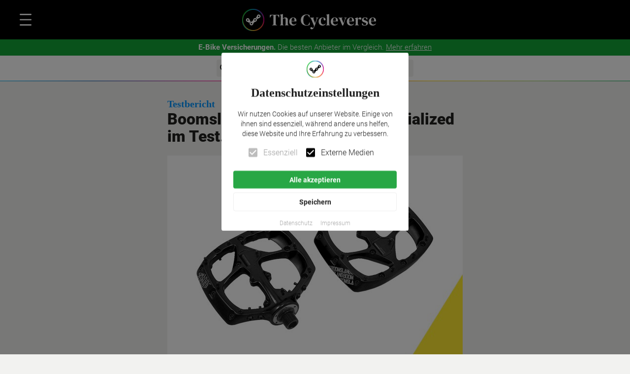

--- FILE ---
content_type: text/html; charset=utf-8
request_url: https://thecycleverse.com/de/blog/mtb-flat-boomslang-test
body_size: 38212
content:
<!DOCTYPE html><html lang="de"><head><meta charSet="utf-8"/><meta property="og:image:height" content="630"/><link rel="canonical" href="https://thecycleverse.com/de/blog/mtb-flat-boomslang-test"/><meta name="viewport" content="minimum-scale=1, initial-scale=1, width=device-width"/><title>Specialized Boomslang Test: Flat MTB Pedale im Test</title><meta name="description" content="In diesem Specialized Boomslang Test habe wir die Flatpedale für dein MTB genau unter die Lupe genommen ✅ Alle Eigenschaften und Infos, Pro und Contra hier"/><meta name="keywords" content="mtb flat pedal boomslang, mtb pedale test, flat pedal"/><meta name="author" content="Katharina Meißner"/><meta property="og:url" content="https://thecycleverse.com/de/blog/mtb-flat-boomslang-test"/><meta property="og:type" content="website"/><meta property="og:title" content="Boomslang MTB Pedale von Specialized im Test."/><meta property="og:description" content="Was macht ein gutes Paar Platform Pedale aus? Grip und Stabilität sind entscheidend. Denn das Letzte, was man auf einer Abfahrt gebrauchen kann, ist ein ungewolltes Abrutschen oder ein Pedal, dass Boden und Steinkontakt nicht standhält. Wir haben die Specialized Boomslang Platform Pedalen im Test genauer unter die Lupe genommen."/><meta property="og:image" content="https://images.thecycleverse.com/specialized-boomslang-platform-pedals-l0eb"/><meta property="og:image:width" content="600"/><meta property="og:locale" content="de"/><script type="application/ld+json">{
        "@context": "https://schema.org",
        "@type": "Article",
        "mainEntityOfPage": {
            "@type": "WebPage",
            "@id": "https://thecycleverse.com"
        },
        "headline": "Boomslang MTB Pedale von Specialized im Test.",
        "description": "Was macht ein gutes Paar Platform Pedale aus? Grip und Stabilität sind entscheidend. Denn das Letzte, was man auf einer Abfahrt gebrauchen kann, ist ein ungewolltes Abrutschen oder ein Pedal, dass Boden und Steinkontakt nicht standhält. Wir haben die Specialized Boomslang Platform Pedalen im Test genauer unter die Lupe genommen.",
        "image": "https://images.thecycleverse.com/specialized-boomslang-platform-pedals-l0eb",
        "author": {
            "@type": "Person",
            "name": "Katharina Meißner"
        },  
        "publisher": {
            "@type": "Organization",
            "name": "The Cycleverse",
            "logo": {
            "@type": "ImageObject",
            "url": "https://thecycleverse.com/images/TheCycleverse.png",
            "width": "351",
            "height": "60"
            }
        },
        "datePublished": "2020-07-14T15:21:00.000Z",
        "dateModified": "2023-11-06T20:10:15.142Z"
      }</script><link rel="preload" href="https://images.thecycleverse.com/specialized-boomslang-platform-pedals-l0eb" as="image"/><meta name="next-head-count" content="17"/><meta name="theme-color" content="#fff"/><link rel="preload" href="/fonts/family-DM-Serif-Text-Roboto-300-400-500-700-900-display-swap.css" as="style"/><link rel="stylesheet" href="/fonts/family-DM-Serif-Text-Roboto-300-400-500-700-900-display-swap.css"/><link rel="apple-touch-icon" sizes="180x180" href="/apple-touch-icon.png"/><link rel="icon" type="image/png" sizes="32x32" href="/favicon-32x32.png"/><link rel="icon" type="image/png" sizes="16x16" href="/favicon-16x16.png"/><link rel="shortcut icon" href="/favicon.ico"/><link rel="manifest" href="/site.webmanifest"/><link rel="mask-icon" href="/apple-pinned-tab.svg" color="#000000"/><meta name="msapplication-TileColor" content="#da532c"/><meta name="theme-color" content="#ffffff"/><link rel="alternate" type="application/rss+xml" title="The Cycleverse RSS Feed" href="https://thecycleverse.com/rss"/><noscript data-n-css=""></noscript><script defer="" nomodule="" src="/_next/static/chunks/polyfills-5cd94c89d3acac5f.js"></script><script src="/_next/static/chunks/webpack-68637d59b6e0dc37.js" defer=""></script><script src="/_next/static/chunks/framework-d15b1307ec5e041b.js" defer=""></script><script src="/_next/static/chunks/main-ce8a83b1ae4537b0.js" defer=""></script><script src="/_next/static/chunks/pages/_app-f869f2602f1187d7.js" defer=""></script><script src="/_next/static/chunks/6546-ccdf0fc30b35295d.js" defer=""></script><script src="/_next/static/chunks/6601-4adaf9064ccd7193.js" defer=""></script><script src="/_next/static/chunks/1714-b5b3805b83b5f0f5.js" defer=""></script><script src="/_next/static/chunks/9095-ec7a97e5f34977ba.js" defer=""></script><script src="/_next/static/chunks/1183-374476c57c423e8e.js" defer=""></script><script src="/_next/static/chunks/2935-3a7c2c98ba26c702.js" defer=""></script><script src="/_next/static/chunks/593-c19840a1230b2c1e.js" defer=""></script><script src="/_next/static/chunks/6913-3618e2c1fe3c83e3.js" defer=""></script><script src="/_next/static/chunks/3669-aea705597268b7ef.js" defer=""></script><script src="/_next/static/chunks/8664-2d30a2c3562305d8.js" defer=""></script><script src="/_next/static/chunks/9492-ea4700b73ec48f45.js" defer=""></script><script src="/_next/static/chunks/6998-7c4be85232946d92.js" defer=""></script><script src="/_next/static/chunks/4177-145bcb9abb584ec3.js" defer=""></script><script src="/_next/static/chunks/5569-3ec29a05320f02c2.js" defer=""></script><script src="/_next/static/chunks/pages/blog/%5Bgeneric%5D-50a69dcf460aacfc.js" defer=""></script><script src="/_next/static/yr5b6scjZrpLBOPe3-9I4/_buildManifest.js" defer=""></script><script src="/_next/static/yr5b6scjZrpLBOPe3-9I4/_ssgManifest.js" defer=""></script><script src="/_next/static/yr5b6scjZrpLBOPe3-9I4/_middlewareManifest.js" defer=""></script><style id="jss-server-side">.jss1 {
  bottom: 0;
  display: flex;
  position: sticky;
  align-items: center;
  justify-content: center;
}
html {
  box-sizing: border-box;
  -webkit-font-smoothing: antialiased;
  -moz-osx-font-smoothing: grayscale;
}
*, *::before, *::after {
  box-sizing: inherit;
}
strong, b {
  font-weight: 300;
}
body {
  color: rgba(0, 0, 0, 0.87);
  margin: 0;
  font-size: 0.875rem;
  font-family: Roboto;
  font-weight: 300;
  line-height: 1.43;
  background-color: #F2F2F0;
}
@media print {
  body {
    background-color: #fff;
  }
}
body::backdrop {
  background-color: #F2F2F0;
}
.MuiButtonBase-root {
  color: inherit;
  border: 0;
  cursor: pointer;
  margin: 0;
  display: inline-flex;
  outline: 0;
  padding: 0;
  position: relative;
  align-items: center;
  font-family: Roboto;
  font-weight: 300;
  user-select: none;
  border-radius: 0;
  vertical-align: middle;
  -moz-appearance: none;
  justify-content: center;
  text-decoration: none;
  background-color: transparent;
  -webkit-appearance: none;
  -webkit-tap-highlight-color: transparent;
}
.MuiButtonBase-root::-moz-focus-inner {
  border-style: none;
}
.MuiButtonBase-root.Mui-disabled {
  cursor: default;
  pointer-events: none;
}
@media print {
  .MuiButtonBase-root {
    color-adjust: exact;
  }
}
  .MuiButton-root {
    color: rgba(0, 0, 0, 0.87);
    padding: 6px 16px;
    font-size: 0.875rem;
    min-width: 64px;
    box-sizing: border-box;
    transition: background-color 250ms cubic-bezier(0.4, 0, 0.2, 1) 0ms,box-shadow 250ms cubic-bezier(0.4, 0, 0.2, 1) 0ms,border 250ms cubic-bezier(0.4, 0, 0.2, 1) 0ms;
    font-family: Roboto;
    font-weight: 600;
    line-height: 1.75;
    padding-left: 20px;
    border-radius: 4px;
    padding-right: 20px;
    text-transform: inherit;
  }
  .MuiButton-root:hover {
    text-decoration: none;
    background-color: rgba(0, 0, 0, 0.04);
  }
  .MuiButton-root.Mui-disabled {
    color: rgba(0, 0, 0, 0.26);
  }
  .MuiButton-root.MuiButton-root:hover {
    background-color: rgba(0, 0, 0, 0.2);
  }
@media (hover: none) {
  .MuiButton-root:hover {
    background-color: transparent;
  }
}
  .MuiButton-root:hover.Mui-disabled {
    background-color: transparent;
  }
  .MuiButton-label {
    width: 100%;
    display: inherit;
    align-items: inherit;
    justify-content: inherit;
  }
  .MuiButton-text {
    padding: 6px 8px;
  }
  .MuiButton-textPrimary {
    color: #000;
  }
  .MuiButton-textPrimary:hover {
    background-color: rgba(255, 255, 255, 0.04);
  }
@media (hover: none) {
  .MuiButton-textPrimary:hover {
    background-color: transparent;
  }
}
  .MuiButton-textSecondary {
    color: #fff;
    background-color: #000;
  }
  .MuiButton-textSecondary:hover {
    background-color: rgba(0, 0, 0, 0.04);
  }
@media (hover: none) {
  .MuiButton-textSecondary:hover {
    background-color: transparent;
  }
}
  .MuiButton-outlined {
    border: 1px solid rgba(0, 0, 0, 0.23);
    padding: 5px 15px;
  }
  .MuiButton-outlined.Mui-disabled {
    border: 1px solid rgba(0, 0, 0, 0.12);
  }
  .MuiButton-outlinedPrimary {
    color: #fff;
    border: 1px solid rgba(255, 255, 255, 0.5);
  }
  .MuiButton-outlinedPrimary:hover {
    border: 1px solid #fff;
    background-color: rgba(255, 255, 255, 0.04);
  }
@media (hover: none) {
  .MuiButton-outlinedPrimary:hover {
    background-color: transparent;
  }
}
  .MuiButton-outlinedSecondary {
    color: #000;
    border: 1px solid rgba(0, 0, 0, 0.5);
  }
  .MuiButton-outlinedSecondary:hover {
    border: 1px solid #000;
    background-color: rgba(0, 0, 0, 0.04);
  }
  .MuiButton-outlinedSecondary.Mui-disabled {
    border: 1px solid rgba(0, 0, 0, 0.26);
  }
@media (hover: none) {
  .MuiButton-outlinedSecondary:hover {
    background-color: transparent;
  }
}
  .MuiButton-contained {
    color: rgba(0, 0, 0, 0.87);
    box-shadow: 0px 3px 1px -2px rgba(0,0,0,0.2),0px 2px 2px 0px rgba(0,0,0,0.14),0px 1px 5px 0px rgba(0,0,0,0.12);
    background-color: #e0e0e0;
  }
  .MuiButton-contained:hover {
    box-shadow: 0px 2px 4px -1px rgba(0,0,0,0.2),0px 4px 5px 0px rgba(0,0,0,0.14),0px 1px 10px 0px rgba(0,0,0,0.12);
    background-color: #d5d5d5;
  }
  .MuiButton-contained.Mui-focusVisible {
    box-shadow: 0px 3px 5px -1px rgba(0,0,0,0.2),0px 6px 10px 0px rgba(0,0,0,0.14),0px 1px 18px 0px rgba(0,0,0,0.12);
  }
  .MuiButton-contained:active {
    box-shadow: 0px 5px 5px -3px rgba(0,0,0,0.2),0px 8px 10px 1px rgba(0,0,0,0.14),0px 3px 14px 2px rgba(0,0,0,0.12);
  }
  .MuiButton-contained.Mui-disabled {
    color: rgba(0, 0, 0, 0.26);
    box-shadow: none;
    background-color: rgba(0, 0, 0, 0.12);
  }
@media (hover: none) {
  .MuiButton-contained:hover {
    box-shadow: 0px 3px 1px -2px rgba(0,0,0,0.2),0px 2px 2px 0px rgba(0,0,0,0.14),0px 1px 5px 0px rgba(0,0,0,0.12);
    background-color: #e0e0e0;
  }
}
  .MuiButton-contained:hover.Mui-disabled {
    background-color: rgba(0, 0, 0, 0.12);
  }
  .MuiButton-containedPrimary {
    color: rgba(0, 0, 0, 0.87);
    background-color: #fff;
  }
  .MuiButton-containedPrimary:hover {
    background-color: rgb(178, 178, 178);
  }
@media (hover: none) {
  .MuiButton-containedPrimary:hover {
    background-color: #fff;
  }
}
  .MuiButton-containedSecondary {
    color: #fff;
    background-color: #000;
  }
  .MuiButton-containedSecondary:hover {
    background-color: rgb(0, 0, 0);
  }
@media (hover: none) {
  .MuiButton-containedSecondary:hover {
    background-color: #000;
  }
}
  .MuiButton-disableElevation {
    box-shadow: none;
  }
  .MuiButton-disableElevation:hover {
    box-shadow: none;
  }
  .MuiButton-disableElevation.Mui-focusVisible {
    box-shadow: none;
  }
  .MuiButton-disableElevation:active {
    box-shadow: none;
  }
  .MuiButton-disableElevation.Mui-disabled {
    box-shadow: none;
  }
  .MuiButton-colorInherit {
    color: inherit;
    border-color: currentColor;
  }
  .MuiButton-textSizeSmall {
    padding: 4px 5px;
    font-size: 0.8125rem;
  }
  .MuiButton-textSizeLarge {
    padding: 8px 11px;
    font-size: 0.9375rem;
  }
  .MuiButton-outlinedSizeSmall {
    padding: 3px 9px;
    font-size: 0.8125rem;
  }
  .MuiButton-outlinedSizeLarge {
    padding: 7px 21px;
    font-size: 0.9375rem;
  }
  .MuiButton-containedSizeSmall {
    padding: 4px 10px;
    font-size: 0.8125rem;
  }
  .MuiButton-containedSizeLarge {
    padding: 8px 22px;
    font-size: 0.9375rem;
  }
  .MuiButton-fullWidth {
    width: 100%;
  }
  .MuiButton-startIcon {
    display: inherit;
    margin-left: -4px;
    margin-right: 8px;
  }
  .MuiButton-startIcon.MuiButton-iconSizeSmall {
    margin-left: -2px;
  }
  .MuiButton-endIcon {
    display: inherit;
    margin-left: 4px;
    margin-right: -4px;
  }
  .MuiButton-endIcon.MuiButton-iconSizeSmall {
    margin-right: -2px;
  }
  .MuiButton-iconSizeSmall > *:first-child {
    font-size: 18px;
  }
  .MuiButton-iconSizeMedium > *:first-child {
    font-size: 20px;
  }
  .MuiButton-iconSizeLarge > *:first-child {
    font-size: 22px;
  }
  .jss33 {
    color: #00AEEF;
    text-decoration: underline;
  }
  .jss34 {
    color: inherit;
    text-decoration: inherit;
  }
  .MuiIconButton-root {
    flex: 0 0 auto;
    color: rgba(0, 0, 0, 0.54);
    padding: 12px;
    overflow: visible;
    font-size: 1.5rem;
    text-align: center;
    transition: background-color 150ms cubic-bezier(0.4, 0, 0.2, 1) 0ms;
    border-radius: 50%;
  }
  .MuiIconButton-root:hover {
    background-color: rgba(0, 0, 0, 0.04);
  }
  .MuiIconButton-root.Mui-disabled {
    color: rgba(0, 0, 0, 0.26);
    background-color: transparent;
  }
@media (hover: none) {
  .MuiIconButton-root:hover {
    background-color: transparent;
  }
}
  .MuiIconButton-edgeStart {
    margin-left: -12px;
  }
  .MuiIconButton-sizeSmall.MuiIconButton-edgeStart {
    margin-left: -3px;
  }
  .MuiIconButton-edgeEnd {
    margin-right: -12px;
  }
  .MuiIconButton-sizeSmall.MuiIconButton-edgeEnd {
    margin-right: -3px;
  }
  .MuiIconButton-colorInherit {
    color: inherit;
  }
  .MuiIconButton-colorPrimary {
    color: #fff;
  }
  .MuiIconButton-colorPrimary:hover {
    background-color: rgba(255, 255, 255, 0.04);
  }
@media (hover: none) {
  .MuiIconButton-colorPrimary:hover {
    background-color: transparent;
  }
}
  .MuiIconButton-colorSecondary {
    color: #000;
  }
  .MuiIconButton-colorSecondary:hover {
    background-color: rgba(0, 0, 0, 0.04);
  }
@media (hover: none) {
  .MuiIconButton-colorSecondary:hover {
    background-color: transparent;
  }
}
  .MuiIconButton-sizeSmall {
    padding: 3px;
    font-size: 1.125rem;
  }
  .MuiIconButton-label {
    width: 100%;
    display: flex;
    align-items: inherit;
    justify-content: inherit;
  }
  .MuiSvgIcon-root {
    fill: currentColor;
    width: 1em;
    height: 1em;
    display: inline-block;
    font-size: 1.5rem;
    transition: fill 200ms cubic-bezier(0.4, 0, 0.2, 1) 0ms;
    flex-shrink: 0;
    user-select: none;
  }
  .MuiSvgIcon-colorPrimary {
    color: #fff;
  }
  .MuiSvgIcon-colorSecondary {
    color: #000;
  }
  .MuiSvgIcon-colorAction {
    color: rgba(0, 0, 0, 0.54);
  }
  .MuiSvgIcon-colorError {
    color: #ff1744;
  }
  .MuiSvgIcon-colorDisabled {
    color: rgba(0, 0, 0, 0.26);
  }
  .MuiSvgIcon-fontSizeInherit {
    font-size: inherit;
  }
  .MuiSvgIcon-fontSizeSmall {
    font-size: 1.25rem;
  }
  .MuiSvgIcon-fontSizeLarge {
    font-size: 2.1875rem;
  }
  .MuiTypography-root {
    margin: 0;
  }
  .MuiTypography-body2 {
    font-size: 0.875rem;
    font-family: Roboto;
    font-weight: 300;
    line-height: 1.43;
  }
  .MuiTypography-body1 {
    font-size: 1rem;
    font-family: Roboto;
    font-weight: 300;
    line-height: 1.5;
  }
  .MuiTypography-caption {
    font-size: 0.75rem;
    font-family: Roboto;
    font-weight: 300;
    line-height: 1.66;
  }
  .MuiTypography-button {
    font-size: 0.875rem;
    font-family: Roboto;
    font-weight: 300;
    line-height: 1.75;
    text-transform: uppercase;
  }
  .MuiTypography-h1 {
    font-size: 6rem;
    font-family: Roboto;
    font-weight: 300;
    line-height: 1.167;
  }
  .MuiTypography-h2 {
    font-size: 3.75rem;
    font-family: Roboto;
    font-weight: 300;
    line-height: 1.2;
  }
  .MuiTypography-h3 {
    font-size: 36px;
    font-family: DM Serif Text Regular;
    font-weight: 900;
    line-height: 1.167;
  }
  .MuiTypography-h4 {
    font-size: 2.125rem;
    font-family: Roboto;
    font-weight: 300;
    line-height: 1.235;
  }
  .MuiTypography-h5 {
    font-size: 1.5rem;
    font-family: Roboto;
    font-weight: 300;
    line-height: 1.334;
  }
  .MuiTypography-h6 {
    font-size: 1.25rem;
    font-family: DM Serif Text Regular;
    font-weight: 600;
    line-height: 1.6;
  }
  .MuiTypography-subtitle1 {
    font-size: 1rem;
    font-family: Roboto;
    font-weight: 300;
    line-height: 1.75;
  }
  .MuiTypography-subtitle2 {
    font-size: 0.875rem;
    font-family: Roboto;
    font-weight: 300;
    line-height: 1.57;
  }
  .MuiTypography-overline {
    font-size: 0.75rem;
    font-family: Roboto;
    font-weight: 300;
    line-height: 2.66;
    text-transform: uppercase;
  }
  .MuiTypography-srOnly {
    width: 1px;
    height: 1px;
    overflow: hidden;
    position: absolute;
  }
  .MuiTypography-alignLeft {
    text-align: left;
  }
  .MuiTypography-alignCenter {
    text-align: center;
  }
  .MuiTypography-alignRight {
    text-align: right;
  }
  .MuiTypography-alignJustify {
    text-align: justify;
  }
  .MuiTypography-noWrap {
    overflow: hidden;
    white-space: nowrap;
    text-overflow: ellipsis;
  }
  .MuiTypography-gutterBottom {
    margin-bottom: 0.35em;
  }
  .MuiTypography-paragraph {
    margin-bottom: 16px;
  }
  .MuiTypography-colorInherit {
    color: inherit;
  }
  .MuiTypography-colorPrimary {
    color: #fff;
  }
  .MuiTypography-colorSecondary {
    color: #000;
  }
  .MuiTypography-colorTextPrimary {
    color: rgba(0, 0, 0, 0.87);
  }
  .MuiTypography-colorTextSecondary {
    color: rgba(0, 0, 0, 0.54);
  }
  .MuiTypography-colorError {
    color: #ff1744;
  }
  .MuiTypography-displayInline {
    display: inline;
  }
  .MuiTypography-displayBlock {
    display: block;
  }
  .jss4 {
    display: block;
    position: absolute;
    max-width: 380px;
    min-width: 280px;
    max-height: 85%;
    text-align: center;
    padding-top: 16px;
    padding-left: 24px;
    border-radius: 4px;
    padding-right: 24px;
    padding-bottom: 0;
    background-color: #fff;
  }
  .jss5 {
    margin-bottom: 8px;
  }
  .jss6 {
    font-size: x-large;
    font-family: DM Serif Text Regular;
    font-weight: 600;
    margin-bottom: 16px;
  }
  .jss7 {
    margin-bottom: 8px;
  }
  .jss8 {
    margin-bottom: 16px;
  }
  .jss9 {
    display: inline-block;
    text-align: left;
  }
  .jss10 {
    width: 100%;
    margin-bottom: 8px;
  }
  .jss11 {
    color: #fff;
    background-color: #28a745;
  }
  .jss11:hover {
    color: #fff;
    background-color: #28a745d9;
  }
  .jss12 {
    border: 1px solid #eee;
  }
  .jss13 .MuiButton-label {
    color: #aaa;
    font-weight: 300;
  }
  .jss14 {
    font-size: smaller;
  }
  .jss133 {
    color: #fff;
    font-size: medium;
    min-width: 0;
    font-weight: 300;
    padding-left: 0;
    padding-right: 0;
    text-transform: inherit;
  }
@media (max-width:599.95px) {
  .jss133 {
    width: 100%;
    text-align: center;
  }
}
@media (min-width:600px) {
  .jss133 {
    padding-left: 50px;
  }
}
  .jss133 span {
    text-align: left;
  }
@media (max-width:599.95px) {
  .jss134 {
    width: 100%;
  }
}
  .jss135 {
    text-align: left;
  }
@media (max-width:599.95px) {
  .jss135 {
    text-align: center;
  }
}
  .jss136 {
    margin: 9px 0px;
    font-size: medium;
    font-weight: 500;
  }
@media (min-width:600px) {
  .jss136 {
    padding-left: 50px;
  }
}
  .MuiGrid-container {
    width: 100%;
    display: flex;
    flex-wrap: wrap;
    box-sizing: border-box;
  }
  .MuiGrid-item {
    margin: 0;
    box-sizing: border-box;
  }
  .MuiGrid-zeroMinWidth {
    min-width: 0;
  }
  .MuiGrid-direction-xs-column {
    flex-direction: column;
  }
  .MuiGrid-direction-xs-column-reverse {
    flex-direction: column-reverse;
  }
  .MuiGrid-direction-xs-row-reverse {
    flex-direction: row-reverse;
  }
  .MuiGrid-wrap-xs-nowrap {
    flex-wrap: nowrap;
  }
  .MuiGrid-wrap-xs-wrap-reverse {
    flex-wrap: wrap-reverse;
  }
  .MuiGrid-align-items-xs-center {
    align-items: center;
  }
  .MuiGrid-align-items-xs-flex-start {
    align-items: flex-start;
  }
  .MuiGrid-align-items-xs-flex-end {
    align-items: flex-end;
  }
  .MuiGrid-align-items-xs-baseline {
    align-items: baseline;
  }
  .MuiGrid-align-content-xs-center {
    align-content: center;
  }
  .MuiGrid-align-content-xs-flex-start {
    align-content: flex-start;
  }
  .MuiGrid-align-content-xs-flex-end {
    align-content: flex-end;
  }
  .MuiGrid-align-content-xs-space-between {
    align-content: space-between;
  }
  .MuiGrid-align-content-xs-space-around {
    align-content: space-around;
  }
  .MuiGrid-justify-content-xs-center {
    justify-content: center;
  }
  .MuiGrid-justify-content-xs-flex-end {
    justify-content: flex-end;
  }
  .MuiGrid-justify-content-xs-space-between {
    justify-content: space-between;
  }
  .MuiGrid-justify-content-xs-space-around {
    justify-content: space-around;
  }
  .MuiGrid-justify-content-xs-space-evenly {
    justify-content: space-evenly;
  }
  .MuiGrid-spacing-xs-1 {
    width: calc(100% + 8px);
    margin: -4px;
  }
  .MuiGrid-spacing-xs-1 > .MuiGrid-item {
    padding: 4px;
  }
  .MuiGrid-spacing-xs-2 {
    width: calc(100% + 16px);
    margin: -8px;
  }
  .MuiGrid-spacing-xs-2 > .MuiGrid-item {
    padding: 8px;
  }
  .MuiGrid-spacing-xs-3 {
    width: calc(100% + 24px);
    margin: -12px;
  }
  .MuiGrid-spacing-xs-3 > .MuiGrid-item {
    padding: 12px;
  }
  .MuiGrid-spacing-xs-4 {
    width: calc(100% + 32px);
    margin: -16px;
  }
  .MuiGrid-spacing-xs-4 > .MuiGrid-item {
    padding: 16px;
  }
  .MuiGrid-spacing-xs-5 {
    width: calc(100% + 40px);
    margin: -20px;
  }
  .MuiGrid-spacing-xs-5 > .MuiGrid-item {
    padding: 20px;
  }
  .MuiGrid-spacing-xs-6 {
    width: calc(100% + 48px);
    margin: -24px;
  }
  .MuiGrid-spacing-xs-6 > .MuiGrid-item {
    padding: 24px;
  }
  .MuiGrid-spacing-xs-7 {
    width: calc(100% + 56px);
    margin: -28px;
  }
  .MuiGrid-spacing-xs-7 > .MuiGrid-item {
    padding: 28px;
  }
  .MuiGrid-spacing-xs-8 {
    width: calc(100% + 64px);
    margin: -32px;
  }
  .MuiGrid-spacing-xs-8 > .MuiGrid-item {
    padding: 32px;
  }
  .MuiGrid-spacing-xs-9 {
    width: calc(100% + 72px);
    margin: -36px;
  }
  .MuiGrid-spacing-xs-9 > .MuiGrid-item {
    padding: 36px;
  }
  .MuiGrid-spacing-xs-10 {
    width: calc(100% + 80px);
    margin: -40px;
  }
  .MuiGrid-spacing-xs-10 > .MuiGrid-item {
    padding: 40px;
  }
  .MuiGrid-grid-xs-auto {
    flex-grow: 0;
    max-width: none;
    flex-basis: auto;
  }
  .MuiGrid-grid-xs-true {
    flex-grow: 1;
    max-width: 100%;
    flex-basis: 0;
  }
  .MuiGrid-grid-xs-1 {
    flex-grow: 0;
    max-width: 8.333333%;
    flex-basis: 8.333333%;
  }
  .MuiGrid-grid-xs-2 {
    flex-grow: 0;
    max-width: 16.666667%;
    flex-basis: 16.666667%;
  }
  .MuiGrid-grid-xs-3 {
    flex-grow: 0;
    max-width: 25%;
    flex-basis: 25%;
  }
  .MuiGrid-grid-xs-4 {
    flex-grow: 0;
    max-width: 33.333333%;
    flex-basis: 33.333333%;
  }
  .MuiGrid-grid-xs-5 {
    flex-grow: 0;
    max-width: 41.666667%;
    flex-basis: 41.666667%;
  }
  .MuiGrid-grid-xs-6 {
    flex-grow: 0;
    max-width: 50%;
    flex-basis: 50%;
  }
  .MuiGrid-grid-xs-7 {
    flex-grow: 0;
    max-width: 58.333333%;
    flex-basis: 58.333333%;
  }
  .MuiGrid-grid-xs-8 {
    flex-grow: 0;
    max-width: 66.666667%;
    flex-basis: 66.666667%;
  }
  .MuiGrid-grid-xs-9 {
    flex-grow: 0;
    max-width: 75%;
    flex-basis: 75%;
  }
  .MuiGrid-grid-xs-10 {
    flex-grow: 0;
    max-width: 83.333333%;
    flex-basis: 83.333333%;
  }
  .MuiGrid-grid-xs-11 {
    flex-grow: 0;
    max-width: 91.666667%;
    flex-basis: 91.666667%;
  }
  .MuiGrid-grid-xs-12 {
    flex-grow: 0;
    max-width: 100%;
    flex-basis: 100%;
  }
@media (min-width:600px) {
  .MuiGrid-grid-sm-auto {
    flex-grow: 0;
    max-width: none;
    flex-basis: auto;
  }
  .MuiGrid-grid-sm-true {
    flex-grow: 1;
    max-width: 100%;
    flex-basis: 0;
  }
  .MuiGrid-grid-sm-1 {
    flex-grow: 0;
    max-width: 8.333333%;
    flex-basis: 8.333333%;
  }
  .MuiGrid-grid-sm-2 {
    flex-grow: 0;
    max-width: 16.666667%;
    flex-basis: 16.666667%;
  }
  .MuiGrid-grid-sm-3 {
    flex-grow: 0;
    max-width: 25%;
    flex-basis: 25%;
  }
  .MuiGrid-grid-sm-4 {
    flex-grow: 0;
    max-width: 33.333333%;
    flex-basis: 33.333333%;
  }
  .MuiGrid-grid-sm-5 {
    flex-grow: 0;
    max-width: 41.666667%;
    flex-basis: 41.666667%;
  }
  .MuiGrid-grid-sm-6 {
    flex-grow: 0;
    max-width: 50%;
    flex-basis: 50%;
  }
  .MuiGrid-grid-sm-7 {
    flex-grow: 0;
    max-width: 58.333333%;
    flex-basis: 58.333333%;
  }
  .MuiGrid-grid-sm-8 {
    flex-grow: 0;
    max-width: 66.666667%;
    flex-basis: 66.666667%;
  }
  .MuiGrid-grid-sm-9 {
    flex-grow: 0;
    max-width: 75%;
    flex-basis: 75%;
  }
  .MuiGrid-grid-sm-10 {
    flex-grow: 0;
    max-width: 83.333333%;
    flex-basis: 83.333333%;
  }
  .MuiGrid-grid-sm-11 {
    flex-grow: 0;
    max-width: 91.666667%;
    flex-basis: 91.666667%;
  }
  .MuiGrid-grid-sm-12 {
    flex-grow: 0;
    max-width: 100%;
    flex-basis: 100%;
  }
}
@media (min-width:960px) {
  .MuiGrid-grid-md-auto {
    flex-grow: 0;
    max-width: none;
    flex-basis: auto;
  }
  .MuiGrid-grid-md-true {
    flex-grow: 1;
    max-width: 100%;
    flex-basis: 0;
  }
  .MuiGrid-grid-md-1 {
    flex-grow: 0;
    max-width: 8.333333%;
    flex-basis: 8.333333%;
  }
  .MuiGrid-grid-md-2 {
    flex-grow: 0;
    max-width: 16.666667%;
    flex-basis: 16.666667%;
  }
  .MuiGrid-grid-md-3 {
    flex-grow: 0;
    max-width: 25%;
    flex-basis: 25%;
  }
  .MuiGrid-grid-md-4 {
    flex-grow: 0;
    max-width: 33.333333%;
    flex-basis: 33.333333%;
  }
  .MuiGrid-grid-md-5 {
    flex-grow: 0;
    max-width: 41.666667%;
    flex-basis: 41.666667%;
  }
  .MuiGrid-grid-md-6 {
    flex-grow: 0;
    max-width: 50%;
    flex-basis: 50%;
  }
  .MuiGrid-grid-md-7 {
    flex-grow: 0;
    max-width: 58.333333%;
    flex-basis: 58.333333%;
  }
  .MuiGrid-grid-md-8 {
    flex-grow: 0;
    max-width: 66.666667%;
    flex-basis: 66.666667%;
  }
  .MuiGrid-grid-md-9 {
    flex-grow: 0;
    max-width: 75%;
    flex-basis: 75%;
  }
  .MuiGrid-grid-md-10 {
    flex-grow: 0;
    max-width: 83.333333%;
    flex-basis: 83.333333%;
  }
  .MuiGrid-grid-md-11 {
    flex-grow: 0;
    max-width: 91.666667%;
    flex-basis: 91.666667%;
  }
  .MuiGrid-grid-md-12 {
    flex-grow: 0;
    max-width: 100%;
    flex-basis: 100%;
  }
}
@media (min-width:1280px) {
  .MuiGrid-grid-lg-auto {
    flex-grow: 0;
    max-width: none;
    flex-basis: auto;
  }
  .MuiGrid-grid-lg-true {
    flex-grow: 1;
    max-width: 100%;
    flex-basis: 0;
  }
  .MuiGrid-grid-lg-1 {
    flex-grow: 0;
    max-width: 8.333333%;
    flex-basis: 8.333333%;
  }
  .MuiGrid-grid-lg-2 {
    flex-grow: 0;
    max-width: 16.666667%;
    flex-basis: 16.666667%;
  }
  .MuiGrid-grid-lg-3 {
    flex-grow: 0;
    max-width: 25%;
    flex-basis: 25%;
  }
  .MuiGrid-grid-lg-4 {
    flex-grow: 0;
    max-width: 33.333333%;
    flex-basis: 33.333333%;
  }
  .MuiGrid-grid-lg-5 {
    flex-grow: 0;
    max-width: 41.666667%;
    flex-basis: 41.666667%;
  }
  .MuiGrid-grid-lg-6 {
    flex-grow: 0;
    max-width: 50%;
    flex-basis: 50%;
  }
  .MuiGrid-grid-lg-7 {
    flex-grow: 0;
    max-width: 58.333333%;
    flex-basis: 58.333333%;
  }
  .MuiGrid-grid-lg-8 {
    flex-grow: 0;
    max-width: 66.666667%;
    flex-basis: 66.666667%;
  }
  .MuiGrid-grid-lg-9 {
    flex-grow: 0;
    max-width: 75%;
    flex-basis: 75%;
  }
  .MuiGrid-grid-lg-10 {
    flex-grow: 0;
    max-width: 83.333333%;
    flex-basis: 83.333333%;
  }
  .MuiGrid-grid-lg-11 {
    flex-grow: 0;
    max-width: 91.666667%;
    flex-basis: 91.666667%;
  }
  .MuiGrid-grid-lg-12 {
    flex-grow: 0;
    max-width: 100%;
    flex-basis: 100%;
  }
}
@media (min-width:1920px) {
  .MuiGrid-grid-xl-auto {
    flex-grow: 0;
    max-width: none;
    flex-basis: auto;
  }
  .MuiGrid-grid-xl-true {
    flex-grow: 1;
    max-width: 100%;
    flex-basis: 0;
  }
  .MuiGrid-grid-xl-1 {
    flex-grow: 0;
    max-width: 8.333333%;
    flex-basis: 8.333333%;
  }
  .MuiGrid-grid-xl-2 {
    flex-grow: 0;
    max-width: 16.666667%;
    flex-basis: 16.666667%;
  }
  .MuiGrid-grid-xl-3 {
    flex-grow: 0;
    max-width: 25%;
    flex-basis: 25%;
  }
  .MuiGrid-grid-xl-4 {
    flex-grow: 0;
    max-width: 33.333333%;
    flex-basis: 33.333333%;
  }
  .MuiGrid-grid-xl-5 {
    flex-grow: 0;
    max-width: 41.666667%;
    flex-basis: 41.666667%;
  }
  .MuiGrid-grid-xl-6 {
    flex-grow: 0;
    max-width: 50%;
    flex-basis: 50%;
  }
  .MuiGrid-grid-xl-7 {
    flex-grow: 0;
    max-width: 58.333333%;
    flex-basis: 58.333333%;
  }
  .MuiGrid-grid-xl-8 {
    flex-grow: 0;
    max-width: 66.666667%;
    flex-basis: 66.666667%;
  }
  .MuiGrid-grid-xl-9 {
    flex-grow: 0;
    max-width: 75%;
    flex-basis: 75%;
  }
  .MuiGrid-grid-xl-10 {
    flex-grow: 0;
    max-width: 83.333333%;
    flex-basis: 83.333333%;
  }
  .MuiGrid-grid-xl-11 {
    flex-grow: 0;
    max-width: 91.666667%;
    flex-basis: 91.666667%;
  }
  .MuiGrid-grid-xl-12 {
    flex-grow: 0;
    max-width: 100%;
    flex-basis: 100%;
  }
}
  .MuiPaper-root {
    color: rgba(0, 0, 0, 0.87);
    transition: box-shadow 300ms cubic-bezier(0.4, 0, 0.2, 1) 0ms;
    background-color: #fff;
  }
  .MuiPaper-rounded {
    border-radius: 4px;
  }
  .MuiPaper-outlined {
    border: 1px solid rgba(0, 0, 0, 0.12);
  }
  .MuiPaper-elevation0 {
    box-shadow: none;
  }
  .MuiPaper-elevation1 {
    box-shadow: 0px 2px 1px -1px rgba(0,0,0,0.2),0px 1px 1px 0px rgba(0,0,0,0.14),0px 1px 3px 0px rgba(0,0,0,0.12);
  }
  .MuiPaper-elevation2 {
    box-shadow: 0px 3px 1px -2px rgba(0,0,0,0.2),0px 2px 2px 0px rgba(0,0,0,0.14),0px 1px 5px 0px rgba(0,0,0,0.12);
  }
  .MuiPaper-elevation3 {
    box-shadow: 0px 3px 3px -2px rgba(0,0,0,0.2),0px 3px 4px 0px rgba(0,0,0,0.14),0px 1px 8px 0px rgba(0,0,0,0.12);
  }
  .MuiPaper-elevation4 {
    box-shadow: 0px 2px 4px -1px rgba(0,0,0,0.2),0px 4px 5px 0px rgba(0,0,0,0.14),0px 1px 10px 0px rgba(0,0,0,0.12);
  }
  .MuiPaper-elevation5 {
    box-shadow: 0px 3px 5px -1px rgba(0,0,0,0.2),0px 5px 8px 0px rgba(0,0,0,0.14),0px 1px 14px 0px rgba(0,0,0,0.12);
  }
  .MuiPaper-elevation6 {
    box-shadow: 0px 3px 5px -1px rgba(0,0,0,0.2),0px 6px 10px 0px rgba(0,0,0,0.14),0px 1px 18px 0px rgba(0,0,0,0.12);
  }
  .MuiPaper-elevation7 {
    box-shadow: 0px 4px 5px -2px rgba(0,0,0,0.2),0px 7px 10px 1px rgba(0,0,0,0.14),0px 2px 16px 1px rgba(0,0,0,0.12);
  }
  .MuiPaper-elevation8 {
    box-shadow: 0px 5px 5px -3px rgba(0,0,0,0.2),0px 8px 10px 1px rgba(0,0,0,0.14),0px 3px 14px 2px rgba(0,0,0,0.12);
  }
  .MuiPaper-elevation9 {
    box-shadow: 0px 5px 6px -3px rgba(0,0,0,0.2),0px 9px 12px 1px rgba(0,0,0,0.14),0px 3px 16px 2px rgba(0,0,0,0.12);
  }
  .MuiPaper-elevation10 {
    box-shadow: 0px 6px 6px -3px rgba(0,0,0,0.2),0px 10px 14px 1px rgba(0,0,0,0.14),0px 4px 18px 3px rgba(0,0,0,0.12);
  }
  .MuiPaper-elevation11 {
    box-shadow: 0px 6px 7px -4px rgba(0,0,0,0.2),0px 11px 15px 1px rgba(0,0,0,0.14),0px 4px 20px 3px rgba(0,0,0,0.12);
  }
  .MuiPaper-elevation12 {
    box-shadow: 0px 7px 8px -4px rgba(0,0,0,0.2),0px 12px 17px 2px rgba(0,0,0,0.14),0px 5px 22px 4px rgba(0,0,0,0.12);
  }
  .MuiPaper-elevation13 {
    box-shadow: 0px 7px 8px -4px rgba(0,0,0,0.2),0px 13px 19px 2px rgba(0,0,0,0.14),0px 5px 24px 4px rgba(0,0,0,0.12);
  }
  .MuiPaper-elevation14 {
    box-shadow: 0px 7px 9px -4px rgba(0,0,0,0.2),0px 14px 21px 2px rgba(0,0,0,0.14),0px 5px 26px 4px rgba(0,0,0,0.12);
  }
  .MuiPaper-elevation15 {
    box-shadow: 0px 8px 9px -5px rgba(0,0,0,0.2),0px 15px 22px 2px rgba(0,0,0,0.14),0px 6px 28px 5px rgba(0,0,0,0.12);
  }
  .MuiPaper-elevation16 {
    box-shadow: 0px 8px 10px -5px rgba(0,0,0,0.2),0px 16px 24px 2px rgba(0,0,0,0.14),0px 6px 30px 5px rgba(0,0,0,0.12);
  }
  .MuiPaper-elevation17 {
    box-shadow: 0px 8px 11px -5px rgba(0,0,0,0.2),0px 17px 26px 2px rgba(0,0,0,0.14),0px 6px 32px 5px rgba(0,0,0,0.12);
  }
  .MuiPaper-elevation18 {
    box-shadow: 0px 9px 11px -5px rgba(0,0,0,0.2),0px 18px 28px 2px rgba(0,0,0,0.14),0px 7px 34px 6px rgba(0,0,0,0.12);
  }
  .MuiPaper-elevation19 {
    box-shadow: 0px 9px 12px -6px rgba(0,0,0,0.2),0px 19px 29px 2px rgba(0,0,0,0.14),0px 7px 36px 6px rgba(0,0,0,0.12);
  }
  .MuiPaper-elevation20 {
    box-shadow: 0px 10px 13px -6px rgba(0,0,0,0.2),0px 20px 31px 3px rgba(0,0,0,0.14),0px 8px 38px 7px rgba(0,0,0,0.12);
  }
  .MuiPaper-elevation21 {
    box-shadow: 0px 10px 13px -6px rgba(0,0,0,0.2),0px 21px 33px 3px rgba(0,0,0,0.14),0px 8px 40px 7px rgba(0,0,0,0.12);
  }
  .MuiPaper-elevation22 {
    box-shadow: 0px 10px 14px -6px rgba(0,0,0,0.2),0px 22px 35px 3px rgba(0,0,0,0.14),0px 8px 42px 7px rgba(0,0,0,0.12);
  }
  .MuiPaper-elevation23 {
    box-shadow: 0px 11px 14px -7px rgba(0,0,0,0.2),0px 23px 36px 3px rgba(0,0,0,0.14),0px 9px 44px 8px rgba(0,0,0,0.12);
  }
  .MuiPaper-elevation24 {
    box-shadow: 0px 11px 15px -7px rgba(0,0,0,0.2),0px 24px 38px 3px rgba(0,0,0,0.14),0px 9px 46px 8px rgba(0,0,0,0.12);
  }
  .MuiAppBar-root {
    width: 100%;
    display: flex;
    z-index: 1100;
    box-sizing: border-box;
    flex-shrink: 0;
    flex-direction: column;
  }
  .MuiAppBar-positionFixed {
    top: 0;
    left: auto;
    right: 0;
    position: fixed;
  }
@media print {
  .MuiAppBar-positionFixed {
    position: absolute;
  }
}
  .MuiAppBar-positionAbsolute {
    top: 0;
    left: auto;
    right: 0;
    position: absolute;
  }
  .MuiAppBar-positionSticky {
    top: 0;
    left: auto;
    right: 0;
    position: sticky;
  }
  .MuiAppBar-positionStatic {
    position: static;
  }
  .MuiAppBar-positionRelative {
    position: relative;
  }
  .MuiAppBar-colorDefault {
    color: rgba(0, 0, 0, 0.87);
    background-color: #f5f5f5;
  }
  .MuiAppBar-colorPrimary {
    color: rgba(0, 0, 0, 0.87);
    background-color: #fff;
  }
  .MuiAppBar-colorSecondary {
    color: #fff;
    background-color: #000;
  }
  .MuiAppBar-colorInherit {
    color: inherit;
  }
  .MuiAppBar-colorTransparent {
    color: inherit;
    background-color: transparent;
  }
@keyframes mui-auto-fill {}
@keyframes mui-auto-fill-cancel {}
  .MuiInputBase-root {
    color: rgba(0, 0, 0, 0.87);
    cursor: text;
    display: inline-flex;
    position: relative;
    font-size: 1rem;
    box-sizing: border-box;
    align-items: center;
    font-family: Roboto;
    font-weight: 300;
    line-height: 1.1876em;
  }
  .MuiInputBase-root.Mui-disabled {
    color: rgba(0, 0, 0, 0.38);
    cursor: default;
  }
  .MuiInputBase-multiline {
    padding: 6px 0 7px;
  }
  .MuiInputBase-multiline.MuiInputBase-marginDense {
    padding-top: 3px;
  }
  .MuiInputBase-fullWidth {
    width: 100%;
  }
  .MuiInputBase-input {
    font: inherit;
    color: currentColor;
    width: 100%;
    border: 0;
    height: 1.1876em;
    margin: 0;
    display: block;
    padding: 6px 0 7px;
    min-width: 0;
    background: none;
    box-sizing: content-box;
    animation-name: mui-auto-fill-cancel;
    letter-spacing: inherit;
    animation-duration: 10ms;
    -webkit-tap-highlight-color: transparent;
  }
  .MuiInputBase-input::-webkit-input-placeholder {
    color: currentColor;
    opacity: 0.42;
    transition: opacity 200ms cubic-bezier(0.4, 0, 0.2, 1) 0ms;
  }
  .MuiInputBase-input::-moz-placeholder {
    color: currentColor;
    opacity: 0.42;
    transition: opacity 200ms cubic-bezier(0.4, 0, 0.2, 1) 0ms;
  }
  .MuiInputBase-input:-ms-input-placeholder {
    color: currentColor;
    opacity: 0.42;
    transition: opacity 200ms cubic-bezier(0.4, 0, 0.2, 1) 0ms;
  }
  .MuiInputBase-input::-ms-input-placeholder {
    color: currentColor;
    opacity: 0.42;
    transition: opacity 200ms cubic-bezier(0.4, 0, 0.2, 1) 0ms;
  }
  .MuiInputBase-input:focus {
    outline: 0;
  }
  .MuiInputBase-input:invalid {
    box-shadow: none;
  }
  .MuiInputBase-input::-webkit-search-decoration {
    -webkit-appearance: none;
  }
  .MuiInputBase-input.Mui-disabled {
    opacity: 1;
  }
  .MuiInputBase-input:-webkit-autofill {
    animation-name: mui-auto-fill;
    animation-duration: 5000s;
  }
  label[data-shrink=false] + .MuiInputBase-formControl .MuiInputBase-input::-webkit-input-placeholder {
    opacity: 0 !important;
  }
  label[data-shrink=false] + .MuiInputBase-formControl .MuiInputBase-input::-moz-placeholder {
    opacity: 0 !important;
  }
  label[data-shrink=false] + .MuiInputBase-formControl .MuiInputBase-input:-ms-input-placeholder {
    opacity: 0 !important;
  }
  label[data-shrink=false] + .MuiInputBase-formControl .MuiInputBase-input::-ms-input-placeholder {
    opacity: 0 !important;
  }
  label[data-shrink=false] + .MuiInputBase-formControl .MuiInputBase-input:focus::-webkit-input-placeholder {
    opacity: 0.42;
  }
  label[data-shrink=false] + .MuiInputBase-formControl .MuiInputBase-input:focus::-moz-placeholder {
    opacity: 0.42;
  }
  label[data-shrink=false] + .MuiInputBase-formControl .MuiInputBase-input:focus:-ms-input-placeholder {
    opacity: 0.42;
  }
  label[data-shrink=false] + .MuiInputBase-formControl .MuiInputBase-input:focus::-ms-input-placeholder {
    opacity: 0.42;
  }
  .MuiInputBase-inputMarginDense {
    padding-top: 3px;
  }
  .MuiInputBase-inputMultiline {
    height: auto;
    resize: none;
    padding: 0;
  }
  .MuiInputBase-inputTypeSearch {
    -moz-appearance: textfield;
    -webkit-appearance: textfield;
  }
  .MuiIcon-root {
    width: 1em;
    height: 1em;
    overflow: hidden;
    font-size: 1.5rem;
    flex-shrink: 0;
    user-select: none;
  }
  .MuiIcon-colorPrimary {
    color: #fff;
  }
  .MuiIcon-colorSecondary {
    color: #000;
  }
  .MuiIcon-colorAction {
    color: rgba(0, 0, 0, 0.54);
  }
  .MuiIcon-colorError {
    color: #ff1744;
  }
  .MuiIcon-colorDisabled {
    color: rgba(0, 0, 0, 0.26);
  }
  .MuiIcon-fontSizeInherit {
    font-size: inherit;
  }
  .MuiIcon-fontSizeSmall {
    font-size: 1.25rem;
  }
  .MuiIcon-fontSizeLarge {
    font-size: 2.25rem;
  }
  .MuiToolbar-root {
    display: flex;
    position: relative;
    align-items: center;
  }
  .MuiToolbar-gutters {
    padding-left: 16px;
    padding-right: 16px;
  }
@media (min-width:600px) {
  .MuiToolbar-gutters {
    padding-left: 24px;
    padding-right: 24px;
  }
}
  .MuiToolbar-regular {
    min-height: 80px;
  }
@media (min-width:0px) and (orientation: landscape) {
  .MuiToolbar-regular {
    min-height: 48px;
  }
}
@media (min-width:600px) {
  .MuiToolbar-regular {
    min-height: 64px;
  }
}
@media (min-width: 600px) {
  .MuiToolbar-regular {
    min-height: 80px;
  }
}
  .MuiToolbar-dense {
    min-height: 48px;
  }
  .jss129 {
    border-radius: 4px;
    background-color: #fff;
  }
  .jss130 input {
    width: 100%;
    border: 1px solid #a0a09e;
    padding: 8px;
    font-size: 16px;
    min-width: 100px;
    box-shadow: inset 0px 0px 0px 0px;
    font-weight: 300;
    padding-top: 9px;
    margin-right: 5px;
    border-radius: 4px;
    margin-bottom: 5px;
  }
  .jss130 input:focus {
    outline: none;
  }
  .jss130 button {
    color: #fff;
    margin-top: 8px;
    margin-bottom: 16px;
    background-color: #12A537;
  }
  .jss130 input:focus input {
    width: 100%;
    padding: 8px;
    font-size: 16px;
    min-width: 100px;
    box-shadow: inset 0px 0px 0px 0px;
    font-weight: 300;
    padding-top: 9px;
    margin-right: 5px;
    border-radius: 4px;
    margin-bottom: 5px;
  }
  .jss131 {
    display: flex;
    margin-bottom: 5px;
    justify-content: space-between;
  }
  .jss131 input {
    margin: 0;
    border-right: 0;
    border-radius: 4px 0px 0px 4px;
  }
  .jss131 button {
    margin: 0;
    padding: 0px 10px;
    border-radius: 0px 4px 4px 0px;
  }
@media (max-width:599.95px) {
  .jss132 {
    text-align: center;
  }
}
  .jss114 {
    color: #fff;
    flex-grow: 1;
    background: linear-gradient(85deg, rgba(86,64,138,1) 0%, rgba(101,76,160,1) 9%, rgba(191,25,141,1) 100%);
    padding-top: 32px;
    padding-bottom: 32px;
  }
  .jss115 {
    color: #000;
    background: none;
    padding-top: 0;
    padding-bottom: 0;
    background-color: #fff;
  }
  .jss116 {
    padding-top: 8px;
  }
  .jss117 {
    padding-bottom: 0;
  }
  .jss118 {
    padding-bottom: 16px;
  }
  .jss120 {
    padding: 4px;
    font-size: 12px;
  }
  .jss120 b {
    font-weight: 500;
  }
  .jss121 {
    font-size: 24px;
    font-family: DM Serif Text Regular;
    font-weight: 600;
    line-height: 32px;
    padding-bottom: 32px;
  }
  .jss122 {
    color: #FF4200;
    font-size: 60px;
    font-family: Roboto;
    font-weight: 900;
    line-height: 80px;
  }
  .jss123 {
    text-align: center;
    padding-bottom: 8px;
  }
  .jss123 button {
    color: #fff;
    margin-top: 8px;
    margin-bottom: 16px;
    background-color: #12A537;
  }
  .jss124 {
    color: #00AEEF;
    font-size: 22px;
    font-weight: 900;
  }
  .jss125 {
    color: #00AEEF;
  }
  .jss126 {
    color: #FF4200;
  }
  .jss127 {
    padding-top: 16px;
    padding-left: 16px;
    padding-right: 16px;
  }
  .jss128 {
    padding-bottom: 16px;
    padding-top: 8px;
    padding-left: 16px;
    padding-right: 16px;
  }
  .jss94 {
    color: #fff;
    padding: 16px;
    text-align: center;
    background-color: #000;
  }
  .jss95 {
    background-color: #000;
  }
  .jss96 {
    width: 260px;
    height: 50px;
    background-size: contain;
    background-image: url('/images/Logo.svg');
    background-repeat: no-repeat;
    background-position: center;
  }
  .jss97 {
    font-size: small;
    margin-top: 32px;
  }
  .jss98 {
    color: #fff;
    font-size: medium;
    font-weight: 300;
    text-transform: inherit;
  }
@media (max-width:599.95px) {
  .jss98 {
    width: 100%;
  }
}
  .jss99 {
    width: 40px;
    height: 40px;
    display: inline-block;
    margin-left: 10px;
  }
  .jss99 div {
    height: 100%;
    background-size: contain;
    background-repeat: no-repeat;
    background-position: center;
  }
  .jss100 {
    margin-top: 24px;
    margin-bottom: 24px;
  }
  .jss101 {
    top: 50%;
    color: #fff;
    display: inline-block;
    transform: translateY(-50%);
    margin-top: 4px;
    margin-right: 10px;
    -ms-transform: translateY(-50%);
    background-color: #04B0E9;
  }
  .jss101:hover {
    background-color: #04B0E9;
  }
  .jss102 {
    color: #fff;
    font-size: xx-small;
    text-align: left;
    padding-top: 16px;
    padding-left: 40px;
    padding-right: 40px;
    padding-bottom: 16px;
    background-color: #333333;
  }
@media (max-width:599.95px) {
  .jss102 {
    padding-left: 12px;
    padding-right: 12px;
  }
}
  .jss103 {
    padding-bottom: 40px;
  }
  .jss104 {
    font-size: 20px;
    font-weight: 300;
    margin-bottom: 40px;
  }
  .jss105 {
    color: #FF4200;
  }
  .jss106 {
    color: #05B709;
  }
  .jss107 {
    color: #00AEEF;
    font-weight: 300;
  }
  .jss108 {
    color: #a0a09e;
    font-size: 14px;
  }
  .jss109 {
    background-color: #f6e6f1;
  }
  .jss110 {
    margin: auto;
    max-width: 600px;
    background-color: #f6e6f1;
  }
  .jss110 .FX-SubscribeForm-Form {
    margin: auto;
    max-width: 300px;
  }
  .jss111 {
    width: 100%;
    font-size: 18px;
    text-align: center;
    font-weight: 900;
    line-height: 19px;
  }
  .jss112 {
    color: #F94902;
    width: 100%;
    font-size: 30px;
    text-align: center;
    font-family: DM Serif Text Regular;
    font-weight: 600;
    line-height: 31px;
  }
  .jss113 {
    margin: auto;
    max-width: 435px;
    padding-top: 16px;
    padding-bottom: 16px;
  }
  .jss43 {
    width: 100%;
    position: relative;
    border-radius: 4px;
    background-color: #fff;
  }
  .jss44 {
    width: 100%;
    position: relative;
    max-width: 1000px;
    border-radius: 4px;
  }
  .jss45 {
    background-color: #F2F2F0;
  }
  .jss46 {
    width: 32px;
    display: flex;
    align-items: center;
    pointer-events: none;
    justify-content: center;
  }
  .jss47 {
    width: 32px;
    cursor: pointer;
    height: 100%;
    display: flex;
    align-items: center;
    justify-content: flex-start;
  }
  .jss48 {
    flex: 1;
    color: inherit;
    display: flex;
  }
  .jss49 {
    width: 100%;
    padding: 8px 8px 8px 56px;
    transition: width 300ms cubic-bezier(0.4, 0, 0.2, 1) 0ms;
  }
  .jss49::-webkit-search-decoration {
    -webkit-appearance: none;
  }
  .jss49::-webkit-search-cancel-button {
    -webkit-appearance: none;
  }
  .jss49::-webkit-search-results-button {
    -webkit-appearance: none;
  }
  .jss49::-webkit-search-results-decoration {
    -webkit-appearance: none;
  }
  .jss50 {
    margin-top: 5px;
    text-align: center;
    margin-left: 20px;
  }
  .jss51 {
    width: 100%;
    padding-top: 4px;
  }
@media (min-width:960px) {
  .jss51 {
    width: 15%;
  }
}
  .jss52 {
    width: 100%;
    border-top: 1px solid #a0a09e;
    border-left: none;
    padding-top: 4px;
  }
@media (min-width:960px) {
  .jss52 {
    width: 30%;
    border-top: none;
    border-left: 1px solid #a0a09e;
  }
}
  .jss53 {
    width: 100%;
    border-top: 1px solid #a0a09e;
    border-left: none;
    padding-top: 4px;
    border-color: #a0a09e;
  }
@media (min-width:960px) {
  .jss53 {
    width: 55%;
    border-top: none;
    border-left: 1px solid #a0a09e;
  }
}
  .jss54 {
    width: 90%;
    flex-grow: 1;
    padding-top: 8px;
    padding-bottom: 8px;
  }
@media (min-width:600px) {
  .jss54 {
    text-align: center;
    flex-direction: row;
  }
  .jss54 .search-bar {
    display: inline-block;
    max-width: 90%;
  }
}
  .jss54 .MuiInputBase-input {
    padding-left: 32px;
  }
  .jss54 .FX-recommendations-item {
    padding-top: 5px;
    padding-left: 0;
    padding-bottom: 5px;
  }
  .jss54 .FX-recommendations {
    text-align: left;
  }
@media (min-width:600px) {
  .jss54 .FX-recommendations {
    margin: 0px 20px;
  }
}
  .jss55 {
    flex: 1;
    width: 90%;
    margin: auto;
    display: flex;
    align-items: center;
    justify-items: center;
  }
@media (min-width:600px) {
  .jss55 {
    width: 100%;
  }
}
  .jss56 {
    width: 90%;
    border-bottom-color: #a0a09e;
    border-bottom-style: solid;
    border-bottom-width: 1px;
  }
@media (min-width:600px) {
  .jss56 {
    width: 400px;
  }
}
  .jss57 {
    border-radius: 4px;
    background-color: #F2F2F0;
    border-bottom-width: 0;
  }
@media (max-width:959.95px) {
  .jss57 {
    border-radius: 0px;
    background-color: #fff;
    border-bottom-style: solid;
    border-bottom-width: 1px;
  }
}
  .jss58 {
    margin: 0px 20px;
    display: flex;
    flex-direction: column;
  }
@media (min-width:960px) {
  .jss58 {
    margin: 20px 20px;
    margin-top: 32px;
    flex-direction: row;
  }
}
  .jss59 {
    flex: 1;
    display: flex;
  }
  .jss36 {
    overflow-x: hidden;
  }
  .jss37 {
    flex-grow: 1;
    padding-top: 8px;
    padding-bottom: 8px;
  }
@media (min-width:600px) {
  .jss37 {
    text-align: center;
  }
  .jss37 .search-bar {
    display: inline-block;
    max-width: 400px;
  }
}
  .jss37 .MuiInputBase-input {
    padding-left: 48px;
  }
  .jss37 .FX-recommendations {
    text-align: left;
  }
  .jss39 {
    height: 1px;
    background: linear-gradient(90deg, rgba(0,174,239,1) 0%, rgba(3,78,162,1) 15%, rgba(236,0,140,1) 33%, rgba(255,20,0,1) 50%, rgba(255,209,0,1) 68%, rgba(154,204,91,1) 85%, rgba(0,166,81,1) 100%);
  }
  .jss40 {
    height: 1px;
    background: #a0a09e;
  }
@media (min-width:600px) {
  .jss41 {
    filter: invert(100%);
    position: absolute;
  }
}
  .jss42 {
    display: flex;
    padding-left: 12px;
    padding-right: 12px;
    background-color: #fff;
  }
@media (min-width:600px) {
  .jss42 {
    padding-left: 40px;
    padding-right: 40px;
  }
}
@media (max-width:599.95px) {
  .jss42 {
    background-color: #000;
  }
}
  .jss15 {
    flex-grow: 1;
  }
  .jss16 {
    height: 80px;
    background-color: #000;
  }
@media (min-width:600px) {
  .jss16 .MuiToolbar-gutters {
    padding-left: 40px;
    padding-right: 40px;
  }
}
  .jss17 {
    top: 100px;
  }
  .jss18 .MuiButton-label {
    color: #FF4200;
  }
  .jss19 {
    width: 100%;
    font-size: 18px;
    font-weight: 600;
    text-transform: none;
  }
  .jss19 .MuiButton-label {
    display: block;
    text-align: left;
  }
  .jss21 {
    width: 100%;
    height: 100%;
    background-size: contain;
    background-image: url(/images/TheCycleverse-Logo2021.svg);
    background-repeat: no-repeat;
    background-position: center;
  }
  .jss22 {
    height: 45px;
    flex-grow: 1;
    text-align: center;
    align-items: center;
    justify-content: center;
  }
@media (max-width:599.95px) {
  .jss22 {
    height: 35px;
  }
}
@media (min-width:960px) {
  .jss22 {
    margin-right: 30px;
  }
}
  .jss23 {
    width: 250px;
    height: 60px;
    display: inline-block;
    background-size: contain;
    background-image: url(/images/Logo.svg);
    background-repeat: no-repeat;
    background-position: center;
  }
  .jss24 {
    min-width: 36px;
  }
  .jss25 {
    width: 30px;
    height: 30px;
  }
  .jss26 .MuiDrawer-paperAnchorLeft {
    overflow-x: hidden;
  }
  .jss26 .MuiDrawer-paper.MuiDrawer-paperAnchorLeft {
    width: 700px;
    max-width: 100%;
  }
  .jss27 .MuiDrawer-paper {
    z-index: 5000;
  }
  .jss27 .MuiDrawer-root {
    top: 80px !important;
  }
  .jss27 .MuiDrawer-paper.MuiDrawer-paperAnchorLeft {
    margin-top: 80px;
  }
  .jss27 .MuiBackdrop-root {
    margin-top: 80px;
  }
  .jss28.MuiDrawer-root {
    top: 51px !important;
  }
  .jss28 .MuiDrawer-paper.MuiDrawer-paperAnchorLeft {
    margin-top: 51px;
  }
  .jss28 .MuiBackdrop-root {
    margin-top: 51px;
  }
  .jss29 {
    min-width: 300px;
  }
  .jss30 {
    top: 0;
    z-index: 5;
    position: sticky;
  }
  .jss31 {
    height: 1px;
    background: linear-gradient(90deg, rgba(0,174,239,1) 0%, rgba(3,78,162,1) 15%, rgba(236,0,140,1) 33%, rgba(255,20,0,1) 50%, rgba(255,209,0,1) 68%, rgba(154,204,91,1) 85%, rgba(0,166,81,1) 100%);
  }
  .jss83 {
    font-size: 20px;
    font-family: DM Serif Text Regular;
    font-weight: 600;
  }
  .jss84 {
    font-size: 16px;
    font-family: DM Serif Text Regular;
    font-weight: 600;
  }
  .jss61 {
    width: 90%;
    display: block;
    overflow: scroll;
    position: absolute;
    max-width: 400px;
    max-height: 80%;
    border-radius: 4px;
    background-color: #fff;
  }
  .jss62 {
    width: 100%;
    position: absolute;
    text-align: right;
    padding-top: 12px;
    padding-right: 12px;
  }
  .jss62 .MuiIconButton-root {
    padding: 0;
  }
  .jss35 {
    white-space: pre-line;
  }
  .jss3 {
    margin: auto;
    max-width: 1500px;
    min-height: 94vh;
  }

  .jss80 {
    width: 320px;
    height: 50px;
    overflow: hidden;
    max-width: 100%;
    aspect-ratio: 320 / 50;
    background-color: inherit;
  }
  .jss81 {
    width: 120px;
    height: 600px;
    overflow: hidden;
    max-width: 100%;
    aspect-ratio: 120 / 600;
    background-color: inherit;
  }
  .jss82 {
    width: 120px;
    height: 600px;
    overflow: hidden;
    max-width: 100%;
    aspect-ratio: 120 / 600;
    background-color: inherit;
  }
  .jss93 {
    width: 300px;
    height: 250px;
    overflow: hidden;
    max-width: 100%;
    aspect-ratio: 300 / 250;
    background-color: inherit;
  }
  .jss85 {
    margin-bottom: 16px;
  }
  .jss86 {
    float: right;
    width: 85px;
    margin-left: 5px;
  }
@media (min-width:600px) {
  .jss86 {
    float: left;
    margin-left: 0;
    margin-right: 10px;
  }
}
  .jss87 {
    overflow: hidden;
    white-space: nowrap;
    text-overflow: ellipsis;
  }
  .jss89 {
    font-family: inherit;
    line-height: 1;
    margin-bottom: 8px;
  }
  .jss90 {
    margin-bottom: 8px;
  }
  .jss92 {
    margin-bottom: 32px;
  }
  .jss63 {
    margin-top: 32px;
    text-align: center;
    margin-bottom: 32px;
  }
@media (min-width:600px) {
  .jss63 {
    margin-left: 40px;
    margin-right: 40px;
  }
}
@media (max-width:599.95px) {
  .jss63 {
    margin-left: 12px;
    margin-right: 12px;
  }
}
  .jss64 {
    width: 100%;
    display: inline-block;
    max-width: 600px;
    text-align: left;
  }
@media (min-width:960px) {
  .jss64 {
    flex: 1 1 auto;
  }
}
  .jss64 a[id] {
    top: -59px;
    display: block;
    position: relative;
    visibility: hidden;
  }
  .jss65 {
    font-size: 32px;
    margin-top: 0;
    font-weight: 900;
    line-height: 1.1;
  }
  .jss66 {
    width: 100%;
    height: auto;
    aspect-ratio: attr(width) / attr(height);
  }
  .jss67 {
    font-size: 21px;
    margin-bottom: 20px;
  }
  .jss68 {
    font-size: medium;
    margin-bottom: 32px;
  }
  .jss68 .FX-Article-Highlights-Blog {
    margin-bottom: 32px;
  }
  .jss68 .FX-ButtonExternalLink > span {
    margin-top: 5px !important;
    margin-right: 5px;
    margin-bottom: 24px !important;
  }
  .jss68 img {
    max-width: 100%;
  }
  .jss68 h1, .jss68 h2 {
    overflow: hidden;
    font-size: 32px;
    font-family: DM Serif Text Regular;
    line-height: 1.1;
  }
  .jss68 h3 {
    font-size: 24px;
    margin-top: 15px;
    font-family: inherit;
    font-weight: 300;
    line-height: 28px;
    margin-bottom: 5px;
  }
  .jss68 h2 {
    margin-top: 10px;
    margin-bottom: 10px;
  }
  .jss68>p {
    margin: 0;
    font-size: 17px;
    padding-top: 0;
    padding-bottom: 17px;
  }
  .jss68>br {
    display: none;
  }
  .jss68 strong {
    font-weight: 600;
  }
  .jss68 a {
    color: #0087ef;
  }
  .jss68 .FX-Article-TableWrapper-custom-width {
    width: 100%;
    margin-top: 20px;
    overflow-x: auto;
    margin-bottom: 20px;
  }
  .jss68 table {
    height: auto!important;
    display: inline-table;
    margin-bottom: 20px;
    border-top-width: 0;
    border-left-width: 0;
    border-right-width: 0;
    border-bottom-width: 0;
  }
  .jss68 td {
    padding: 5px;
  }
  .jss68 tr {
    border-color: #ced4d9;
    background-color: #fff;
  }
  .jss68 th {
    color: #fff;
    padding: 5px;
    font-size: 15px;
    text-align: center;
    border-color: #3598db;
    background-color: #3598db;
  }
  .jss68 .textImageDescription {
    color: #8b8b8b;
    font-size: 17px;
    font-style: italic;
  }
  .jss68 .quote {
    font-size: 24px;
    margin-top: 15px;
    font-family: inherit;
    font-weight: 300;
    line-height: 28px;
    margin-bottom: 5px;
  }
  .jss68 .quote2 {
    font-size: 21px;
    margin-top: 15px;
    font-family: inherit;
    font-weight: 300;
    line-height: 30px;
    margin-bottom: 5px;
  }
  .jss68 .textContentLinkSection {
    padding-bottom: 5px!important;
  }
  .jss68 .textContentLinkSection > .textContentHeader {
    padding-bottom: 5px;
  }
  .jss68 .textContentLink.textContentLinkSection {
    padding-bottom: 14px!important;
  }
  .jss68 .textContentLink {
    color: #8b8b8b;
    margin: 0;
    padding-top: 0;
    padding-bottom: 14px;
  }
  .jss68 .textContentLink a {
    color: #8b8b8b !important;
    font-size: 18px !important;
  }
  .jss68 .textContentHeader {
    color: #8b8b8b !important;
    font-size: 24px;
    margin-top: 15px;
    font-family: inherit;
    font-weight: 300;
    line-height: 1.1;
    margin-bottom: 5px;
  }
  .jss68 .brandspageDescriptionHeader {
    font-size: 32px;
    text-align: center;
    font-family: DM Serif Text Regular;
    font-weight: 900;
    line-height: 35px;
    margin-bottom: 10px;
  }
  .jss68 ul.FX-ul-default {
    margin: 0;
    padding: 0;
    margin-top: 0;
    text-indent: -20px;
    padding-left: 20px;
    margin-bottom: 17px;
    list-style-type: none;
  }
  .jss68 li.FX-li-default::before {
    width: 13px;
    height: 13px;
    content: "";
    display: inline-block;
    margin-right: 7px;
    background-size: 13px;
    background-image: url("/images/Bulletpoint.svg");
    background-repeat: no-repeat;
  }
  .jss68 .FX-HeadlineShortLink-root {
    text-align: center;
    padding-bottom: 17px;
    vertical-align: top;
  }
  .jss68 .FX-Highlight-2columns-2buttons {
    width: 100%;
    border: 5px solid #59CBFE;
    margin: 32px 0px 50px 0px;
    display: flex;
    padding: 8px;
    position: relative;
    flex-wrap: wrap;
    flex-direction: row;
    background-color: #fff;
  }
  .jss68 .FX-Highlight-2columns-2buttons .FX-Highlight-Headline1 {
    top: -24px;
    left: -12px;
    color: #fff;
    margin: 0;
    display: inline-block;
    padding: 5px 10px;
    overflow: initial;
    position: absolute;
    font-size: 26px;
    font-family: Roboto;
    background-color: #00AEEF;
  }
  .jss68 .FX-Highlight-2columns-2buttons .FX-Highlight-column1 {
    display: flex;
    padding: 5px;
    flex-grow: 1;
    align-items: center;
    justify-content: center;
  }
  .jss68 .FX-Highlight-2columns-2buttons .FX-Highlight-column2 {
    flex: 1;
    padding: 5px;
    flex-grow: 1;
  }
  .jss68 .FX-Highlight-2columns-2buttons .FX-Highlight-buttons {
    display: flex;
    align-items: center;
    padding-top: 15px;
    flex-direction: column;
  }
  .jss68 .FX-Highlight-2columns-2buttons .FX-Highlight-buttons a .MuiButton-root {
    min-width: 200px;
    background-color: #12A537;
  }
  .jss68 .FX-Highlight-2columns-2buttons .FX-Highlight-buttons .FX-ButtonExternalLink > span {
    margin-bottom: 10px !important;
  }
@media (min-width: 600px) {
  .jss68 .FX-Highlight-2columns-2buttons .FX-Highlight-buttons {
    align-items: flex-start;
  }
}
@media (min-width: 600px) {
  .jss68 .FX-Highlight-2columns-2buttons .FX-Highlight-column1 {
    flex: 1;
  }
}
@media (min-width: 600px) {
  .jss68 .FX-Highlight-2columns-2buttons .FX-Highlight-Headline1 {
    left: -24px;
  }
}
  .jss68 .FX-Highlight-2columns-2buttons .FX-Highlight-Headline1::after {
    left: -7px;
    bottom: -9px;
    content: " ";
    display: block;
    position: absolute;
    border-color: rgba(0,0,0,0) #0174a6 rgba(0,0,0,0) rgba(0,0,0,0);
    border-style: inset solid inset inset;
    border-width: 0 7px 9px;
  }
@media (min-width: 600px) {
  .jss68 .FX-Highlight-2columns-2buttons .FX-Highlight-Headline1::after {
    left: -19px;
    border-width: 0 19px 9px;
  }
}
  .jss68 .FX-Newsletter-Blog-Snippet .FX-Newsletter-Blog-Snippet-Headline {
    color: #00AEEF;
    margin: 0;
    font-size: 24px;
    font-weight: 900;
    line-height: 32px;
  }
  .jss68 .FX-Newsletter-Blog-Snippet .FX-Newsletter-Blog-Snippet-Short {
    color: #FF4200;
    margin: 0;
    font-size: 18px;
  }
  .jss68 .FX-HeadlineShortLink-root .FX-HeadlineShortLink-Headline {
    font-size: 20px;
    font-weight: 900;
    line-height: 28px;
    padding-bottom: 8px;
  }
  .jss68 .FX-HeadlineShortLink-root .FX-HeadlineShortLink-Short {
    padding-bottom: 8px;
  }
  .jss68 .FX-HeadlineShortLink-root .FX-HeadlineShortLink-Link, .jss68 .FX-HeadlineShortLink-root a {
    color: #000;
  }
@media (max-width: 600px) {
  .jss68 table {
    margin-bottom: 10px;
  }
}
@media (min-width: 600px) {
  .jss68 .FX-Article-TableWrapper-custom-width {
    left: calc(-50vw + 50%);
    width: 100vw!important;
    position: relative;
    margin-top: 30px;
    text-align: center;
    margin-bottom: 40px;
  }
}
  .jss68 .FX-Article-TableWrapper-custom-width::-webkit-scrollbar {
    width: 11px;
    height: 11px;
    -webkit-appearance: none;
  }
  .jss68 .FX-Article-TableWrapper-custom-width::-webkit-scrollbar:vertical {
    width: 11px;
  }
  .jss68 .FX-Article-TableWrapper-custom-width::-webkit-scrollbar:horizontal {
    height: 11px;
  }
  .jss68 .FX-Article-TableWrapper-custom-width::-webkit-scrollbar-thumb {
    border-radius: 8px;
    background-color: rgba(0, 0, 0, .5);
  }
  .jss68 .FX-Article-TableWrapper-custom-width table {
    text-align: initial;
    table-layout: fixed;
  }
  .jss68 .FX-Article-TableWrapper-custom-width table td {
    width: unset!important;
  }
  .jss68 .FX-ProductHighlights-Youtube iframe {
    witdh: 100%;
    border: 0;
    max-width: 100%;
  }
  .jss69 {
    font-size: small;
    margin-bottom: 16px;
  }
  .jss70 {
    white-space: pre-wrap;
  }
  .jss71 {
    font-weight: 600;
  }
  .jss72 {
    font-size: small;
    margin-bottom: 16px;
  }
  .jss73 {
    margin-bottom: 32px;
  }
  .jss74 {
    margin: auto;
    margin-bottom: 32px;
  }
@media (min-width:960px) {
  .jss75 {
    display: flex;
    justify-content: center;
  }
}
@media (min-width:960px) {
  .jss76 {
    flex: 0 0 300px;
  }
}
@media (max-width:959.95px) {
  .jss76 {
    display: none;
  }
}
  .jss77 {
    top: 800px;
    display: inline-block;
    position: absolute;
  }
  .jss78 {
    top: 100px;
    display: inline-block;
    position: sticky;
    margin-top: 2000px;
  }
  .jss60 {
    z-index: 1000;
    position: fixed;
    background-color: yellow;
  }
  .jss2 {
    margin: 0px;
    max-width: 100%;
    min-height: 94vh;
  }
  .jss32 {
    display: block;
    background-size: contain;
    background-image: url("/images/navmenu/Burger.svg");
    background-repeat: no-repeat;
    background-position: center;
  }</style></head><body><div id="__next" data-reactroot=""><div id="FX-MainLayout"><div class="jss15" data-test="header-main"><header class="MuiPaper-root MuiAppBar-root MuiAppBar-positionRelative MuiAppBar-colorSecondary jss16 MuiPaper-elevation0" style="z-index:1000"><div class="MuiToolbar-root MuiToolbar-regular MuiToolbar-gutters"><button class="MuiButtonBase-root MuiIconButton-root MuiIconButton-colorInherit MuiIconButton-edgeStart" tabindex="0" type="button" aria-label="menu" data-test="navmenu-toggle"><span class="MuiIconButton-label"><span class="material-icons MuiIcon-root jss32" aria-hidden="true"></span></span></button><a class="jss34 jss22" hrefLang="de" data-test="" href="/de"><div class="jss21" data-test="navmenu-logo"></div></a><div class="jss25"></div></div></header><div data-test="headerHighlight"><div class=""><div class="FX-Text-content"><div class="FX-Header-Highlight" style="background-color:#12a537;color:#fff;padding:6px;font-size:15px;text-align:center"><strong style="font-weight:600">E-Bike Versicherungen.</strong> Die besten Anbieter im Vergleich. <a style="color:#fff" href="https://thecycleverse.com/de/blog/e-bike-versicherung-vergleich" target="_blank" rel="nofollow noopener">Mehr erfahren</a></div></div></div></div></div><div class="jss30 jss36" data-test="searchbar-default"><div class="jss42"><div class="jss37"><div class="
          jss43 
          jss38
          search-bar
          "><div class="jss55 "><div class="jss46"><svg class="MuiSvgIcon-root" focusable="false" viewBox="0 0 24 24" aria-hidden="true"><path d="M15.5 14h-.79l-.28-.27C15.41 12.59 16 11.11 16 9.5 16 5.91 13.09 3 9.5 3S3 5.91 3 9.5 5.91 16 9.5 16c1.61 0 3.09-.59 4.23-1.57l.27.28v.79l5 4.99L20.49 19l-4.99-5zm-6 0C7.01 14 5 11.99 5 9.5S7.01 5 9.5 5 14 7.01 14 9.5 11.99 14 9.5 14z"></path></svg></div><form action="/de/products/search?s=" method="get" class="jss59"><div class="MuiInputBase-root jss48" data-test="searchbar-input"><input type="search" placeholder="Artikel finden" value="" aria-label="search" class="MuiInputBase-input jss49 MuiInputBase-inputTypeSearch"/></div></form><div></div></div></div></div></div><div class="jss39"></div></div><div id="FX-MainLayout-Content" class="jss3 jss2"><div class="jss63" data-test="page-blog-mtb-flat-boomslang-test"><div class="jss75"><div class="jss76"></div><div class="jss64"><a class="jss34 " hrefLang="de" data-test="" href="/de/blog/tests"><span class="jss83 FX-ArticleCategory-Name" style="color:#0096FF" data-test="article-category-name">Testbericht</span></a><h1 class="jss65">Boomslang MTB Pedale von Specialized im Test.</h1><img loading="lazy" src="https://images.thecycleverse.com/specialized-boomslang-platform-pedals-l0eb" width="600" height="415" alt="Boomslang MTB Pedale von Specialized im Test." class="jss66"/><div class="jss69"><span class="jss70">von </span><span class="jss71">Katharina Meißner</span></div><div>Aktualisiert am: 6.11.2023</div><div class="jss72">Fotos: Katharina Meißner, Specialized</div><div class="jss67">Was macht ein gutes Paar Platform Pedale aus? Grip und Stabilität sind entscheidend. Denn das Letzte, was man auf einer Abfahrt gebrauchen kann, ist ein ungewolltes Abrutschen oder ein Pedal, dass Boden und Steinkontakt nicht standhält. Wir haben die Specialized Boomslang Platform Pedalen im Test genauer unter die Lupe genommen.</div><div class="jss68"><p>Die Boomslang Flat Pedals von <a href="https://thecycleverse.com/de/marken/Specialized" target="_blank" rel="noopener">Specialized</a> schaffen eine direkte Verbindung zwischen Fahrer und Bike und selbst große Füße haben auf der ansonsten elegant flachen MTB-Pedale genug Platz. Ihre flache Bauweise erhöht die Bodenfreiheit und erlaubt ein möglichst natürliches Gefühl auf dem Pedal.</p>
<p><span>Specialized Boomslang Platform Pedale stehend und liegend auf weißem Hintegrund.</span><br/><span style="color:#7e8c8d"><em>Die Specialized Boomslang bieten durch ihre flache Bauweise ein natürliches Gefühl auf dem MTB Pedal.</em></span></p>
<h2 class="textHeader">Große Füße finden mit ihnen Halt.</h2>
<p>Im Test erwies sich die Flat Pedals mit einer Schuhgröße 46 als standsicher und auch nach 1000 Radkilometern mit robusten MTB-Schuhen und zig Höhenmetern sah sie noch fast unbenutzt aus. Bis auf ein paar wenige optische Mängel, die durchs Aufschlagen und Schleifen auf dem Boden entstanden sind, wiesen die Pedale keinerlei Abnutzungen auf. Das Lager läuft sauber weiter, ist robust und frei von Spiel. Dank der großen Fußauflagefläche (110 x 108 mm) wird selbst der Downhill-Fahrer mit diesem Produkt glücklich.</p>
<h2 class="textHeader">Nützliche Extras.</h2>
<p>Spezielle Pins sorgen für sicheren Halt und leichteres Trennen vom Pedal. Nützliches Extra: <strong>Vier Ersatzpins</strong> sind in den Pedalkörper integriert und erleichtern das Auswechseln defekter Pins unterwegs. Bislang sind aber alle Pins noch an Ort und Stelle und es musste kein Pin ausgetauscht werden.</p>
<p>Hier <a href="https://thecycleverse.com/de/plattformpedale" target="_blank" rel="noopener">alle Platform Pedale auf The Cycleverse</a> ansehen.</p>
<h3 class="textSubHeader"><span style="color:#3598db">Alle Specialized Boomslang Angebote auf The Cycleverse vergleichen:</span></h3>
<div style="height:200px" class="lazyload-placeholder"></div>
<h2 class="textHeader">Fazit.</h2>
<p>Tolles Flat Pedal, das jedem zu empfehlen ist, der ein robustes Produkt für sein Fahrrad sucht. Kaufen, montieren und schon hat man ein solides langlebiges Teil am Bike, das man kaum warten und über das man sich keine Gedanken mehr machen muss.</p>
<h3 class="textSubHeader">Specialized Boomslang Platform Pedals. Die Eigenschaften auf einen Blick:</h3>
<ul class="FX-ul-default">
<li class="FX-li-default">Farbe: Schwarz anodisiert</li>
<li class="FX-li-default">Einzigartiges Achs-Design mit flacher Bauweise</li>
<li class="FX-li-default">Sehr große Auflagefläche für den DH-Einsatz (110 x 108 mm)</li>
<li class="FX-li-default">Extrem flache Bauweise mit nur 10 mm Bauhöhe in der Mitte</li>
<li class="FX-li-default">Angeschrägte Außenseite des Pedals erhöht den Halt</li>
<li class="FX-li-default">Vier in den Pedalen integrierte Pins erleichtern das Auswechseln beschädigter Pins unterwegs</li>
<li class="FX-li-default">Die hinterschnittenen Pins sorgen für extrem sicheren Halt</li>
</ul>
<h2 class="textHeader">Wer schreibt hier?</h2>
<p><span></span></p>
<p>Katharina Meißner (32 Jahre), Rechtsanwältin, zweifache Mutter, Triathletin, lebt bei Berlin.</p>
<p>„Es wird nicht einfacher. Du wirst nur schneller.“ Unter diesem Motto sitze ich seit 7 Jahren im Rennradsattel und probiere mich inzwischen auch auf dem Mountainbike. Ich bin leidenschaftliche Triathletin und biete anderen Frauen regelmäßig gemeinsame Ausfahrten mit mir an, damit keine allein fahren muss.</p>
<p>Für diesen Zweck hat mir Specialized Testräder zur Verfügung gestellt, die ich kostenlos verleihen kann. Egal ob für Specialized, SCC-Events oder den Berliner Radladen La Dolce Velo – ich arbeite gerne mit Partnern zusammen, um den Frauenradsport populärer zu machen. Denn gemeinsam erreichen wir mehr!</p></div><div class="lazyload-placeholder"></div></div><div class="jss76"></div></div></div></div><aside role="button" aria-label="Scroll to top of page" tabindex="-1" data-testid="react-scroll-up-button" style="border:none;height:35px;width:35px;position:fixed;bottom:20px;-webkit-transition:all 0.5s ease-in-out;transition:all 0.5s ease-in-out;transition-property:opacity, right;cursor:pointer;opacity:0;right:-75px;z-index:2;outline:0" class="ScrollUpButton__Container "><div style="height:35px;width:35px;background-image:url(&#x27;/images/Scroll-Up-clean.svg&#x27;);background-position:center;background-repeat:no-repeat;background-size:cover"></div></aside><footer class="jss95" data-test="footer-main"><div class="jss109"><div class="jss114 jss115 jss110"><div class="MuiGrid-root FX-SubscribeForm-Container jss117 jss127 MuiGrid-container"><div class="MuiGrid-root MuiGrid-item"></div></div><div class="MuiGrid-root jss119 jss128 MuiGrid-container"><div class="jss111">Kostenlosen Newsletter abonnieren.</div><div class="jss112">Mach dir das Online-Shopping einfacher.</div><div class="jss113">Hol dir aktuelle Testberichte, die besten Deals aus vielen Online-Shops, Kaufberatungen und Tipps &amp; Tricks kostenlos in deine Mailbox.</div><div class="MuiGrid-root jss116 FX-SubscribeForm-Form MuiGrid-item MuiGrid-grid-xs-12"><form><div class="jss129"></div><div class="jss130 jss131"><input type="email" placeholder="Deine Email Adresse"/><button class="MuiButtonBase-root MuiButton-root MuiButton-text" tabindex="0" type="submit"><span class="MuiButton-label">Anmelden</span></button></div></form></div></div></div></div><div class="MuiPaper-root jss94 MuiPaper-elevation0 MuiPaper-rounded"><div class="MuiGrid-root MuiGrid-container"><div class="MuiGrid-root MuiGrid-item MuiGrid-grid-xs-12"><a class="jss34 " hrefLang="de" data-test="" href="/de"><div class="MuiButtonBase-root MuiButton-root MuiButton-text" tabindex="0" role="button" aria-disabled="false" data-test=""><span class="MuiButton-label"><div class="jss96"></div></span></div></a></div><div class="MuiGrid-root MuiGrid-item MuiGrid-grid-xs-12"><div class="jss100"><button class="MuiButtonBase-root MuiButton-root MuiButton-text jss101" tabindex="0" type="button"><span class="MuiButton-label">Feedback</span></button><a href="https://www.facebook.com/thecycleverse/" target="_blank" rel="noopener nofollow" class="jss99"><div style="background-image:url(&#x27;/images/logo_fb.svg&#x27;)"></div></a><a href="https://www.instagram.com/thecycleverse/?hl=de" target="_blank" rel="noopener nofollow" class="jss99"><div style="background-image:url(&#x27;/images/logo_ig.svg&#x27;)"></div></a><a href="https://www.pinterest.de/TheCycleverse/_saved/" target="_blank" rel="noopener nofollow" class="jss99"><div style="background-image:url(&#x27;/images/logo_pn.svg&#x27;)"></div></a></div></div><div class="MuiGrid-root MuiGrid-container MuiGrid-item MuiGrid-align-items-xs-flex-start MuiGrid-justify-content-xs-center"><div class="MuiGrid-root MuiGrid-item MuiGrid-grid-xs-12"><h3 class="jss104 jss105">Brauchst du Hilfe? Online Kaufberatung</h3></div><div class="MuiGrid-root jss103 MuiGrid-item MuiGrid-grid-xs-12 MuiGrid-grid-sm-8 MuiGrid-grid-md-6"><div class="MuiGrid-root MuiGrid-container MuiGrid-align-items-xs-flex-start"><div class="MuiGrid-root MuiGrid-container MuiGrid-item MuiGrid-grid-xs-12 MuiGrid-grid-sm-6 MuiGrid-grid-md-4" style="order:0"><a class="jss34 jss134" hrefLang="de" data-test="" href="/de/welches-fahrrad-passt-zu-mir"><div class="MuiButtonBase-root MuiButton-root MuiButton-text jss133 " tabindex="0" role="button" aria-disabled="false" data-test=""><span class="MuiButton-label">Bike Finder</span></div></a></div><div class="MuiGrid-root MuiGrid-container MuiGrid-item MuiGrid-grid-xs-12 MuiGrid-grid-sm-6 MuiGrid-grid-md-4" style="order:3"><a class="jss34 jss134" hrefLang="de" data-test="" href="/de/welches-ebike-passt-zu-mir"><div class="MuiButtonBase-root MuiButton-root MuiButton-text jss133 " tabindex="0" role="button" aria-disabled="false" data-test=""><span class="MuiButton-label">E-Bike Finder</span></div></a></div><div class="MuiGrid-root MuiGrid-container MuiGrid-item MuiGrid-grid-xs-12 MuiGrid-grid-sm-6 MuiGrid-grid-md-4" style="order:6"><a class="jss34 jss134" hrefLang="de" data-test="" href="/de/kinderfahrrad-finder"><div class="MuiButtonBase-root MuiButton-root MuiButton-text jss133 " tabindex="0" role="button" aria-disabled="false" data-test=""><span class="MuiButton-label">Kinderfahrrad Finder</span></div></a></div><div class="MuiGrid-root MuiGrid-container MuiGrid-item MuiGrid-grid-xs-12 MuiGrid-grid-sm-6 MuiGrid-grid-md-4" style="order:9"><a class="jss34 jss134" hrefLang="de" data-test="" href="/de/woom-bike-groesse"><div class="MuiButtonBase-root MuiButton-root MuiButton-text jss133 " tabindex="0" role="button" aria-disabled="false" data-test=""><span class="MuiButton-label">Woom Bike Finder</span></div></a></div><div class="MuiGrid-root MuiGrid-container MuiGrid-item MuiGrid-grid-xs-12 MuiGrid-grid-sm-6 MuiGrid-grid-md-4" style="order:12"><a class="jss34 jss134" hrefLang="de" data-test="" href="/de/fahrrad-vergleich"><div class="MuiButtonBase-root MuiButton-root MuiButton-text jss133 " tabindex="0" role="button" aria-disabled="false" data-test=""><span class="MuiButton-label">Fahrrad Vergleich</span></div></a></div><div class="MuiGrid-root MuiGrid-container MuiGrid-item MuiGrid-grid-xs-12 MuiGrid-grid-sm-6 MuiGrid-grid-md-4" style="order:15"><a class="jss34 jss134" hrefLang="de" data-test="" href="/de/ebike-vergleich"><div class="MuiButtonBase-root MuiButton-root MuiButton-text jss133 " tabindex="0" role="button" aria-disabled="false" data-test=""><span class="MuiButton-label">E-Bike Vergleich</span></div></a></div><div class="MuiGrid-root MuiGrid-container MuiGrid-item MuiGrid-grid-xs-12 MuiGrid-grid-sm-6 MuiGrid-grid-md-4" style="order:18"><a class="jss34 jss134" hrefLang="de" data-test="" href="/de/kaufberatung-fahrradgroesse"><div class="MuiButtonBase-root MuiButton-root MuiButton-text jss133 " tabindex="0" role="button" aria-disabled="false" data-test=""><span class="MuiButton-label">Größenrechner Fahrrad</span></div></a></div><div class="MuiGrid-root MuiGrid-container MuiGrid-item MuiGrid-grid-xs-12 MuiGrid-grid-sm-6 MuiGrid-grid-md-4" style="order:21"><a class="jss34 jss134" hrefLang="de" data-test="" href="/de/rechner/kettenlaenge-berechnen"><div class="MuiButtonBase-root MuiButton-root MuiButton-text jss133 " tabindex="0" role="button" aria-disabled="false" data-test=""><span class="MuiButton-label">Kettenlängen Rechner</span></div></a></div><div class="MuiGrid-root MuiGrid-container MuiGrid-item MuiGrid-grid-xs-12 MuiGrid-grid-sm-6 MuiGrid-grid-md-4" style="order:24"><a class="jss34 jss134" hrefLang="de" data-test="" href="/de/rechner/kalorienverbrauch-rechner"><div class="MuiButtonBase-root MuiButton-root MuiButton-text jss133 " tabindex="0" role="button" aria-disabled="false" data-test=""><span class="MuiButton-label">Kalorienrechner</span></div></a></div><div class="MuiGrid-root MuiGrid-container MuiGrid-item MuiGrid-grid-xs-12 MuiGrid-grid-sm-6 MuiGrid-grid-md-4" style="order:1"><a class="jss34 jss134" hrefLang="de" data-test="" href="/de/rechner/lumen-lux-rechner"><div class="MuiButtonBase-root MuiButton-root MuiButton-text jss133 " tabindex="0" role="button" aria-disabled="false" data-test=""><span class="MuiButton-label">Lumen Lux Rechner</span></div></a></div><div class="MuiGrid-root MuiGrid-container MuiGrid-item MuiGrid-grid-xs-12 MuiGrid-grid-sm-6 MuiGrid-grid-md-4" style="order:4"><a class="jss34 jss134" hrefLang="de" data-test="" href="/de/rechner/reifenumfang-rechner"><div class="MuiButtonBase-root MuiButton-root MuiButton-text jss133 " tabindex="0" role="button" aria-disabled="false" data-test=""><span class="MuiButton-label">Reifenumfang Rechner</span></div></a></div><div class="MuiGrid-root MuiGrid-container MuiGrid-item MuiGrid-grid-xs-12 MuiGrid-grid-sm-6 MuiGrid-grid-md-4" style="order:7"><a class="jss34 jss134" hrefLang="de" data-test="" href="/de/rechner/fahrrad-reifendruck-rechner"><div class="MuiButtonBase-root MuiButton-root MuiButton-text jss133 " tabindex="0" role="button" aria-disabled="false" data-test=""><span class="MuiButton-label">Fahrrad Reifendruck</span></div></a></div><div class="MuiGrid-root MuiGrid-container MuiGrid-item MuiGrid-grid-xs-12 MuiGrid-grid-sm-6 MuiGrid-grid-md-4" style="order:10"><a class="jss34 jss134" hrefLang="de" data-test="" href="/de/rechner/fahrrad-restwert-rechner"><div class="MuiButtonBase-root MuiButton-root MuiButton-text jss133 " tabindex="0" role="button" aria-disabled="false" data-test=""><span class="MuiButton-label">Fahrrad Restwert</span></div></a></div><div class="MuiGrid-root MuiGrid-container MuiGrid-item MuiGrid-grid-xs-12 MuiGrid-grid-sm-6 MuiGrid-grid-md-4" style="order:13"><a class="jss34 jss134" hrefLang="de" data-test="" href="/de/rechner/fahrrad-speichenrechner"><div class="MuiButtonBase-root MuiButton-root MuiButton-text jss133 " tabindex="0" role="button" aria-disabled="false" data-test=""><span class="MuiButton-label">Speichenrechner</span></div></a></div><div class="MuiGrid-root MuiGrid-container MuiGrid-item MuiGrid-grid-xs-12 MuiGrid-grid-sm-6 MuiGrid-grid-md-4" style="order:16"><a class="jss34 jss134" hrefLang="de" data-test="" href="/de/rechner/fahrrad-wattrechner"><div class="MuiButtonBase-root MuiButton-root MuiButton-text jss133 " tabindex="0" role="button" aria-disabled="false" data-test=""><span class="MuiButton-label">Fahrrad Wattrechner</span></div></a></div><div class="MuiGrid-root MuiGrid-container MuiGrid-item MuiGrid-grid-xs-12 MuiGrid-grid-sm-6 MuiGrid-grid-md-4" style="order:19"><a class="jss34 jss134" hrefLang="de" data-test="" href="/de/rechner/psi-bar-rechner"><div class="MuiButtonBase-root MuiButton-root MuiButton-text jss133 " tabindex="0" role="button" aria-disabled="false" data-test=""><span class="MuiButton-label">Psi bar Rechner</span></div></a></div><div class="MuiGrid-root MuiGrid-container MuiGrid-item MuiGrid-grid-xs-12 MuiGrid-grid-sm-6 MuiGrid-grid-md-4" style="order:22"><a class="jss34 jss134" hrefLang="de" data-test="" href="/de/rechner/ausreisser-rechner"><div class="MuiButtonBase-root MuiButton-root MuiButton-text jss133 " tabindex="0" role="button" aria-disabled="false" data-test=""><span class="MuiButton-label">Ausreißer Rechner</span></div></a></div><div class="MuiGrid-root MuiGrid-container MuiGrid-item MuiGrid-grid-xs-12 MuiGrid-grid-sm-6 MuiGrid-grid-md-4" style="order:25"><a class="jss34 jss134" hrefLang="de" data-test="" href="/de/rechner/e-bike-reichweitenrechner"><div class="MuiButtonBase-root MuiButton-root MuiButton-text jss133 " tabindex="0" role="button" aria-disabled="false" data-test=""><span class="MuiButton-label">E-Bike Reichweitenrechner</span></div></a></div><div class="MuiGrid-root MuiGrid-container MuiGrid-item MuiGrid-grid-xs-12 MuiGrid-grid-sm-6 MuiGrid-grid-md-4" style="order:2"><a class="jss34 jss134" hrefLang="de" data-test="" href="/de/rechner/fahrrad-ritzelrechner"><div class="MuiButtonBase-root MuiButton-root MuiButton-text jss133 " tabindex="0" role="button" aria-disabled="false" data-test=""><span class="MuiButton-label">Fahrrad Ritzelrechner</span></div></a></div><div class="MuiGrid-root MuiGrid-container MuiGrid-item MuiGrid-grid-xs-12 MuiGrid-grid-sm-6 MuiGrid-grid-md-4" style="order:5"><a class="jss34 jss134" hrefLang="de" data-test="" href="/de/rechner/lebenserwartungsrechner"><div class="MuiButtonBase-root MuiButton-root MuiButton-text jss133 " tabindex="0" role="button" aria-disabled="false" data-test=""><span class="MuiButton-label">Lebenserwartungs-Rechner</span></div></a></div><div class="MuiGrid-root MuiGrid-container MuiGrid-item MuiGrid-grid-xs-12 MuiGrid-grid-sm-6 MuiGrid-grid-md-4" style="order:8"><a class="jss34 jss134" hrefLang="de" data-test="" href="/de/rechner/geschwindigkeitsrechner"><div class="MuiButtonBase-root MuiButton-root MuiButton-text jss133 " tabindex="0" role="button" aria-disabled="false" data-test=""><span class="MuiButton-label">Geschwindigkeits-Rechner</span></div></a></div><div class="MuiGrid-root MuiGrid-container MuiGrid-item MuiGrid-grid-xs-12 MuiGrid-grid-sm-6 MuiGrid-grid-md-4" style="order:11"><a class="jss34 jss134" hrefLang="de" data-test="" href="/de/rechner/trainingspuls-maximalpuls-rechner"><div class="MuiButtonBase-root MuiButton-root MuiButton-text jss133 " tabindex="0" role="button" aria-disabled="false" data-test=""><span class="MuiButton-label">Puls-Rechner</span></div></a></div><div class="MuiGrid-root MuiGrid-container MuiGrid-item MuiGrid-grid-xs-12 MuiGrid-grid-sm-6 MuiGrid-grid-md-4" style="order:14"><a class="jss34 jss134" hrefLang="de" data-test="" href="/de/rechner/fahrrad-pace-rechner"><div class="MuiButtonBase-root MuiButton-root MuiButton-text jss133 " tabindex="0" role="button" aria-disabled="false" data-test=""><span class="MuiButton-label">Pace-Rechner</span></div></a></div><div class="MuiGrid-root MuiGrid-container MuiGrid-item MuiGrid-grid-xs-12 MuiGrid-grid-sm-6 MuiGrid-grid-md-4" style="order:17"><a class="jss34 jss134" hrefLang="de" data-test="" href="/de/rechner/vo2max-rechner"><div class="MuiButtonBase-root MuiButton-root MuiButton-text jss133 " tabindex="0" role="button" aria-disabled="false" data-test=""><span class="MuiButton-label">VO2max-Rechner</span></div></a></div><div class="MuiGrid-root MuiGrid-container MuiGrid-item MuiGrid-grid-xs-12 MuiGrid-grid-sm-6 MuiGrid-grid-md-4" style="order:20"><a class="jss34 jss134" hrefLang="de" data-test="" href="/de/rechner/fahrrad-vs-auto-rechner"><div class="MuiButtonBase-root MuiButton-root MuiButton-text jss133 " tabindex="0" role="button" aria-disabled="false" data-test=""><span class="MuiButton-label">Fahrrad vs Auto Rechner</span></div></a></div><div class="MuiGrid-root MuiGrid-container MuiGrid-item MuiGrid-grid-xs-12 MuiGrid-grid-sm-6 MuiGrid-grid-md-4" style="order:23"><a class="jss34 jss134" hrefLang="de" data-test="" href="/de/rechner/fahrrad-e-bike-versicherung-vergleichsrechner"><div class="MuiButtonBase-root MuiButton-root MuiButton-text jss133 " tabindex="0" role="button" aria-disabled="false" data-test=""><span class="MuiButton-label">Versicherungs-Rechner</span></div></a></div></div></div><div class="MuiGrid-root jss103 MuiGrid-item MuiGrid-grid-xs-12 MuiGrid-grid-sm-4 MuiGrid-grid-md-2"><div class="jss135"><div class="jss136">The Cycleverse</div><div class="MuiGrid-root MuiGrid-item"><a class="jss34 jss134" hrefLang="de" data-test="" href="/de/about"><div class="MuiButtonBase-root MuiButton-root MuiButton-text jss133 " tabindex="0" role="button" aria-disabled="false" data-test=""><span class="MuiButton-label">Über uns</span></div></a></div><div class="MuiGrid-root MuiGrid-item"><a class="jss34 jss134" hrefLang="de" data-test="" href="/de/partner"><div class="MuiButtonBase-root MuiButton-root MuiButton-text jss133 jss106" tabindex="0" role="button" aria-disabled="false" data-test=""><span class="MuiButton-label">Partner werden</span></div></a></div><div class="MuiGrid-root MuiGrid-item"><a class="jss34 jss134" hrefLang="de" data-test="" href="/de/blogger"><div class="MuiButtonBase-root MuiButton-root MuiButton-text jss133 " tabindex="0" role="button" aria-disabled="false" data-test=""><span class="MuiButton-label">Blogger</span></div></a></div><div class="MuiGrid-root MuiGrid-item"><a class="jss34 jss134" hrefLang="de" data-test="" href="/de/privacy"><div class="MuiButtonBase-root MuiButton-root MuiButton-text jss133 " tabindex="0" role="button" aria-disabled="false" data-test=""><span class="MuiButton-label">Datenschutz</span></div></a></div><div class="MuiGrid-root MuiGrid-item"><div class="MuiButtonBase-root MuiButton-root MuiButton-text jss133 " tabindex="0" role="button" aria-disabled="false"><span class="MuiButton-label">Cookie Einstellungen</span></div></div><div class="MuiGrid-root MuiGrid-item"><a class="jss34 jss134" hrefLang="de" data-test="" href="/de/contact"><div class="MuiButtonBase-root MuiButton-root MuiButton-text jss133 " tabindex="0" role="button" aria-disabled="false" data-test=""><span class="MuiButton-label">Impressum</span></div></a></div></div></div><div class="MuiGrid-root MuiGrid-item MuiGrid-grid-xs-12"><h3 class="jss104">Top Themen</h3></div><div class="MuiGrid-root jss103 MuiGrid-item MuiGrid-grid-xs-12 MuiGrid-grid-sm-4 MuiGrid-grid-md-2"><div class="jss135"><div class="jss136 jss105">Die besten Fahrräder</div><div class="MuiGrid-root MuiGrid-item"><a class="jss34 jss134" hrefLang="de" data-test="" href="/de/beste/gravel-unter-2400"><div class="MuiButtonBase-root MuiButton-root MuiButton-text jss133 " tabindex="0" role="button" aria-disabled="false" data-test=""><span class="MuiButton-label">Gravel Bikes unter 2400 Euro</span></div></a></div><div class="MuiGrid-root MuiGrid-item"><a class="jss34 jss134" hrefLang="de" data-test="" href="/de/beste/mtb-hardtails-unter-1200"><div class="MuiButtonBase-root MuiButton-root MuiButton-text jss133 " tabindex="0" role="button" aria-disabled="false" data-test=""><span class="MuiButton-label">MTB Hardtails unter 1200 Euro</span></div></a></div><div class="MuiGrid-root MuiGrid-item"><a class="jss34 jss134" hrefLang="de" data-test="" href="/de/beste/high-end-mtb-fullys"><div class="MuiButtonBase-root MuiButton-root MuiButton-text jss133 " tabindex="0" role="button" aria-disabled="false" data-test=""><span class="MuiButton-label">High-End-MTB Fullys</span></div></a></div><div class="MuiGrid-root MuiGrid-item"><a class="jss34 jss134" hrefLang="de" data-test="" href="/de/beste/road-unter-2400"><div class="MuiButtonBase-root MuiButton-root MuiButton-text jss133 " tabindex="0" role="button" aria-disabled="false" data-test=""><span class="MuiButton-label">Road Bikes unter 2400 Euro</span></div></a></div><div class="MuiGrid-root MuiGrid-item"><a class="jss34 jss134" hrefLang="de" data-test="" href="/de/beste/fahrraeder"><div class="MuiButtonBase-root MuiButton-root MuiButton-text jss133 jss108" tabindex="0" role="button" aria-disabled="false" data-test=""><span class="MuiButton-label">Alle ansehen …</span></div></a></div></div></div><div class="MuiGrid-root jss103 MuiGrid-item MuiGrid-grid-xs-12 MuiGrid-grid-sm-4 MuiGrid-grid-md-2"><div class="jss135"><div class="jss136 jss105">Die besten E-Bikes</div><div class="MuiGrid-root MuiGrid-item"><a class="jss34 jss134" hrefLang="de" data-test="" href="/de/beste/e-trekking-unter-2500"><div class="MuiButtonBase-root MuiButton-root MuiButton-text jss133 " tabindex="0" role="button" aria-disabled="false" data-test=""><span class="MuiButton-label">E-Trekking Bikes unter 2500 Euro</span></div></a></div><div class="MuiGrid-root MuiGrid-item"><a class="jss34 jss134" hrefLang="de" data-test="" href="/de/beste/e-urban-unter-3000"><div class="MuiButtonBase-root MuiButton-root MuiButton-text jss133 " tabindex="0" role="button" aria-disabled="false" data-test=""><span class="MuiButton-label">E-Urban Bikes unter 3000 Euro</span></div></a></div><div class="MuiGrid-root MuiGrid-item"><a class="jss34 jss134" hrefLang="de" data-test="" href="/de/beste/high-end-e-gravel"><div class="MuiButtonBase-root MuiButton-root MuiButton-text jss133 " tabindex="0" role="button" aria-disabled="false" data-test=""><span class="MuiButton-label">High-End-E-Gravel Bikes</span></div></a></div><div class="MuiGrid-root MuiGrid-item"><a class="jss34 jss134" hrefLang="de" data-test="" href="/de/beste/e-mtb-fully-unter-7500"><div class="MuiButtonBase-root MuiButton-root MuiButton-text jss133 " tabindex="0" role="button" aria-disabled="false" data-test=""><span class="MuiButton-label">E-MTB Fullys unter 7500 Euro</span></div></a></div><div class="MuiGrid-root MuiGrid-item"><a class="jss34 jss134" hrefLang="de" data-test="" href="/de/beste/e-bikes"><div class="MuiButtonBase-root MuiButton-root MuiButton-text jss133 jss108" tabindex="0" role="button" aria-disabled="false" data-test=""><span class="MuiButton-label">Alle ansehen …</span></div></a></div></div></div><div class="MuiGrid-root jss103 MuiGrid-item MuiGrid-grid-xs-12 MuiGrid-grid-sm-4 MuiGrid-grid-md-2"><div class="jss135"><div class="jss136">Weitere Links</div><div class="MuiGrid-root MuiGrid-item"><a class="jss34 jss134" hrefLang="de" data-test="" href="/de/products/sale"><div class="MuiButtonBase-root MuiButton-root MuiButton-text jss133 " tabindex="0" role="button" aria-disabled="false" data-test=""><span class="MuiButton-label">Deals des Tages</span></div></a></div><div class="MuiGrid-root MuiGrid-item"><a class="jss34 jss134" hrefLang="de" data-test="" href="/de/training-zu-hause"><div class="MuiButtonBase-root MuiButton-root MuiButton-text jss133 " tabindex="0" role="button" aria-disabled="false" data-test=""><span class="MuiButton-label">Training zu Hause</span></div></a></div><div class="MuiGrid-root MuiGrid-item"><a class="jss34 jss134" hrefLang="de" data-test="" href="/de/sportarten"><div class="MuiButtonBase-root MuiButton-root MuiButton-text jss133 " tabindex="0" role="button" aria-disabled="false" data-test=""><span class="MuiButton-label">Sportarten</span></div></a></div><div class="MuiGrid-root MuiGrid-item"><a class="jss34 jss134" hrefLang="de" data-test="" href="/de/gutscheine-geschenke"><div class="MuiButtonBase-root MuiButton-root MuiButton-text jss133 " tabindex="0" role="button" aria-disabled="false" data-test=""><span class="MuiButton-label">Gutscheine &amp; Geschenke</span></div></a></div><div class="MuiGrid-root MuiGrid-item"><a class="jss34 jss134" hrefLang="de" data-test="" href="/de/ernaehrung-koerperpflege-hygiene"><div class="MuiButtonBase-root MuiButton-root MuiButton-text jss133 " tabindex="0" role="button" aria-disabled="false" data-test=""><span class="MuiButton-label">Ernährung, Körperpflege &amp; Hygiene</span></div></a></div><div class="MuiGrid-root MuiGrid-item"><a class="jss34 jss134" hrefLang="de" data-test="" href="/de/marken"><div class="MuiButtonBase-root MuiButton-root MuiButton-text jss133 " tabindex="0" role="button" aria-disabled="false" data-test=""><span class="MuiButton-label">Marken</span></div></a></div></div></div><div class="MuiGrid-root jss103 MuiGrid-item MuiGrid-grid-xs-12 MuiGrid-grid-sm-4 MuiGrid-grid-md-2"><div class="jss135"><div class="jss136">Cycling Hacks</div><div class="MuiGrid-root MuiGrid-item"><a class="jss34 jss134" hrefLang="de" data-test="" href="/de/blog/tests"><div class="MuiButtonBase-root MuiButton-root MuiButton-text jss133 " tabindex="0" role="button" aria-disabled="false" data-test=""><span class="MuiButton-label">Testberichte</span></div></a></div><div class="MuiGrid-root MuiGrid-item"><a class="jss34 jss134" hrefLang="de" data-test="" href="/de/blog/kaufberatung"><div class="MuiButtonBase-root MuiButton-root MuiButton-text jss133 " tabindex="0" role="button" aria-disabled="false" data-test=""><span class="MuiButton-label">Kaufberatungen</span></div></a></div><div class="MuiGrid-root MuiGrid-item"><a class="jss34 jss134" hrefLang="de" data-test="" href="/de/blog/tricks"><div class="MuiButtonBase-root MuiButton-root MuiButton-text jss133 " tabindex="0" role="button" aria-disabled="false" data-test=""><span class="MuiButton-label">Tipps &amp; Tricks</span></div></a></div><div class="MuiGrid-root MuiGrid-item"><a class="jss34 jss134" hrefLang="de" data-test="" href="/de/blog/knowhow"><div class="MuiButtonBase-root MuiButton-root MuiButton-text jss133 " tabindex="0" role="button" aria-disabled="false" data-test=""><span class="MuiButton-label">Wissen</span></div></a></div><div class="MuiGrid-root MuiGrid-item"><a class="jss34 jss134" hrefLang="de" data-test="" href="/de/blog/food"><div class="MuiButtonBase-root MuiButton-root MuiButton-text jss133 " tabindex="0" role="button" aria-disabled="false" data-test=""><span class="MuiButton-label">Ernährung</span></div></a></div><div class="MuiGrid-root MuiGrid-item"><a class="jss34 jss134" hrefLang="de" data-test="" href="/de/blog/interviews"><div class="MuiButtonBase-root MuiButton-root MuiButton-text jss133 " tabindex="0" role="button" aria-disabled="false" data-test=""><span class="MuiButton-label">Interviews</span></div></a></div><div class="MuiGrid-root MuiGrid-item"><a class="jss34 jss134" hrefLang="de" data-test="" href="/de/blog/innovation"><div class="MuiButtonBase-root MuiButton-root MuiButton-text jss133 " tabindex="0" role="button" aria-disabled="false" data-test=""><span class="MuiButton-label">Innovationen</span></div></a></div></div></div><div class="MuiGrid-root MuiGrid-item MuiGrid-grid-xs-12"><h3 class="jss104">Top Kategorien</h3></div><div class="MuiGrid-root MuiGrid-item MuiGrid-grid-xs-12 MuiGrid-grid-sm-8 MuiGrid-grid-md-6"><div class="MuiGrid-root MuiGrid-container MuiGrid-align-items-xs-flex-start"><div class="MuiGrid-root jss103 MuiGrid-item MuiGrid-grid-xs-12 MuiGrid-grid-sm-6 MuiGrid-grid-md-4"><div class="jss135"><div class="jss136 jss107">Fahrrad</div><div class="MuiGrid-root MuiGrid-item"><a class="jss34 jss134" hrefLang="de" data-test="" href="/de/trekking-radreise"><div class="MuiButtonBase-root MuiButton-root MuiButton-text jss133 " tabindex="0" role="button" aria-disabled="false" data-test=""><span class="MuiButton-label">Trekking &amp; Radreise</span></div></a></div><div class="MuiGrid-root MuiGrid-item"><a class="jss34 jss134" hrefLang="de" data-test="" href="/de/road"><div class="MuiButtonBase-root MuiButton-root MuiButton-text jss133 " tabindex="0" role="button" aria-disabled="false" data-test=""><span class="MuiButton-label">Road Bike</span></div></a></div><div class="MuiGrid-root MuiGrid-item"><a class="jss34 jss134" hrefLang="de" data-test="" href="/de/gravel"><div class="MuiButtonBase-root MuiButton-root MuiButton-text jss133 " tabindex="0" role="button" aria-disabled="false" data-test=""><span class="MuiButton-label">Gravel Bike</span></div></a></div><div class="MuiGrid-root MuiGrid-item"><a class="jss34 jss134" hrefLang="de" data-test="" href="/de/mtb-fullys"><div class="MuiButtonBase-root MuiButton-root MuiButton-text jss133 " tabindex="0" role="button" aria-disabled="false" data-test=""><span class="MuiButton-label">MTB Fullys</span></div></a></div><div class="MuiGrid-root MuiGrid-item"><a class="jss34 jss134" hrefLang="de" data-test="" href="/de/mtb-dirt-jump"><div class="MuiButtonBase-root MuiButton-root MuiButton-text jss133 " tabindex="0" role="button" aria-disabled="false" data-test=""><span class="MuiButton-label">Dirt Jump</span></div></a></div><div class="MuiGrid-root MuiGrid-item"><a class="jss34 jss134" hrefLang="de" data-test="" href="/de/fahrraeder"><div class="MuiButtonBase-root MuiButton-root MuiButton-text jss133 jss108" tabindex="0" role="button" aria-disabled="false" data-test=""><span class="MuiButton-label">Alle ansehen …</span></div></a></div></div></div><div class="MuiGrid-root jss103 MuiGrid-item MuiGrid-grid-xs-12 MuiGrid-grid-sm-6 MuiGrid-grid-md-4"><div class="jss135"><div class="jss136 jss107">E-Bike</div><div class="MuiGrid-root MuiGrid-item"><a class="jss34 jss134" hrefLang="de" data-test="" href="/de/e-trekking"><div class="MuiButtonBase-root MuiButton-root MuiButton-text jss133 " tabindex="0" role="button" aria-disabled="false" data-test=""><span class="MuiButton-label">E-Trekking</span></div></a></div><div class="MuiGrid-root MuiGrid-item"><a class="jss34 jss134" hrefLang="de" data-test="" href="/de/e-urban"><div class="MuiButtonBase-root MuiButton-root MuiButton-text jss133 " tabindex="0" role="button" aria-disabled="false" data-test=""><span class="MuiButton-label">E-Urban</span></div></a></div><div class="MuiGrid-root MuiGrid-item"><a class="jss34 jss134" hrefLang="de" data-test="" href="/de/e-mtb-fully"><div class="MuiButtonBase-root MuiButton-root MuiButton-text jss133 " tabindex="0" role="button" aria-disabled="false" data-test=""><span class="MuiButton-label">E-MTB Fully</span></div></a></div><div class="MuiGrid-root MuiGrid-item"><a class="jss34 jss134" hrefLang="de" data-test="" href="/de/e-cross"><div class="MuiButtonBase-root MuiButton-root MuiButton-text jss133 " tabindex="0" role="button" aria-disabled="false" data-test=""><span class="MuiButton-label">E-Cross</span></div></a></div><div class="MuiGrid-root MuiGrid-item"><a class="jss34 jss134" hrefLang="de" data-test="" href="/de/e-gravel"><div class="MuiButtonBase-root MuiButton-root MuiButton-text jss133 " tabindex="0" role="button" aria-disabled="false" data-test=""><span class="MuiButton-label">E-Gravel</span></div></a></div><div class="MuiGrid-root MuiGrid-item"><a class="jss34 jss134" hrefLang="de" data-test="" href="/de/e-bikes"><div class="MuiButtonBase-root MuiButton-root MuiButton-text jss133 jss108" tabindex="0" role="button" aria-disabled="false" data-test=""><span class="MuiButton-label">Alle ansehen …</span></div></a></div></div></div><div class="MuiGrid-root jss103 MuiGrid-item MuiGrid-grid-xs-12 MuiGrid-grid-sm-6 MuiGrid-grid-md-4"><div class="jss135"><div class="jss136 jss107">Bekleidung</div><div class="MuiGrid-root MuiGrid-item"><a class="jss34 jss134" hrefLang="de" data-test="" href="/de/kopf"><div class="MuiButtonBase-root MuiButton-root MuiButton-text jss133 " tabindex="0" role="button" aria-disabled="false" data-test=""><span class="MuiButton-label">Kopf</span></div></a></div><div class="MuiGrid-root MuiGrid-item"><a class="jss34 jss134" hrefLang="de" data-test="" href="/de/brillen-goggles"><div class="MuiButtonBase-root MuiButton-root MuiButton-text jss133 " tabindex="0" role="button" aria-disabled="false" data-test=""><span class="MuiButton-label">Brillen &amp; Goggles</span></div></a></div><div class="MuiGrid-root MuiGrid-item"><a class="jss34 jss134" hrefLang="de" data-test="" href="/de/oberkoerper"><div class="MuiButtonBase-root MuiButton-root MuiButton-text jss133 " tabindex="0" role="button" aria-disabled="false" data-test=""><span class="MuiButton-label">Oberkörper</span></div></a></div><div class="MuiGrid-root MuiGrid-item"><a class="jss34 jss134" hrefLang="de" data-test="" href="/de/fuesse"><div class="MuiButtonBase-root MuiButton-root MuiButton-text jss133 " tabindex="0" role="button" aria-disabled="false" data-test=""><span class="MuiButton-label">Füße</span></div></a></div><div class="MuiGrid-root MuiGrid-item"><a class="jss34 jss134" hrefLang="de" data-test="" href="/de/protektoren"><div class="MuiButtonBase-root MuiButton-root MuiButton-text jss133 " tabindex="0" role="button" aria-disabled="false" data-test=""><span class="MuiButton-label">Protektoren</span></div></a></div><div class="MuiGrid-root MuiGrid-item"><a class="jss34 jss134" hrefLang="de" data-test="" href="/de/bekleidung"><div class="MuiButtonBase-root MuiButton-root MuiButton-text jss133 jss108" tabindex="0" role="button" aria-disabled="false" data-test=""><span class="MuiButton-label">Alle ansehen …</span></div></a></div></div></div><div class="MuiGrid-root jss103 MuiGrid-item MuiGrid-grid-xs-12 MuiGrid-grid-sm-6 MuiGrid-grid-md-4"><div class="jss135"><div class="jss136 jss107">Ausrüstung</div><div class="MuiGrid-root MuiGrid-item"><a class="jss34 jss134" hrefLang="de" data-test="" href="/de/tachos-navigation"><div class="MuiButtonBase-root MuiButton-root MuiButton-text jss133 " tabindex="0" role="button" aria-disabled="false" data-test=""><span class="MuiButton-label">Tachos &amp; Navigation</span></div></a></div><div class="MuiGrid-root MuiGrid-item"><a class="jss34 jss134" hrefLang="de" data-test="" href="/de/fahrradanhaenger"><div class="MuiButtonBase-root MuiButton-root MuiButton-text jss133 " tabindex="0" role="button" aria-disabled="false" data-test=""><span class="MuiButton-label">Fahrradanhänger</span></div></a></div><div class="MuiGrid-root MuiGrid-item"><a class="jss34 jss134" hrefLang="de" data-test="" href="/de/rucksaecke-fahrradtaschen"><div class="MuiButtonBase-root MuiButton-root MuiButton-text jss133 " tabindex="0" role="button" aria-disabled="false" data-test=""><span class="MuiButton-label">Fahrradtaschen</span></div></a></div><div class="MuiGrid-root MuiGrid-item"><a class="jss34 jss134" hrefLang="de" data-test="" href="/de/beleuchtung"><div class="MuiButtonBase-root MuiButton-root MuiButton-text jss133 " tabindex="0" role="button" aria-disabled="false" data-test=""><span class="MuiButton-label">Beleuchtung</span></div></a></div><div class="MuiGrid-root MuiGrid-item"><a class="jss34 jss134" hrefLang="de" data-test="" href="/de/bikepacking-outdoor"><div class="MuiButtonBase-root MuiButton-root MuiButton-text jss133 " tabindex="0" role="button" aria-disabled="false" data-test=""><span class="MuiButton-label">Bikepacking &amp; Outdoor</span></div></a></div><div class="MuiGrid-root MuiGrid-item"><a class="jss34 jss134" hrefLang="de" data-test="" href="/de/ausruestung"><div class="MuiButtonBase-root MuiButton-root MuiButton-text jss133 jss108" tabindex="0" role="button" aria-disabled="false" data-test=""><span class="MuiButton-label">Alle ansehen …</span></div></a></div></div></div><div class="MuiGrid-root jss103 MuiGrid-item MuiGrid-grid-xs-12 MuiGrid-grid-sm-6 MuiGrid-grid-md-4"><div class="jss135"><div class="jss136 jss107">Komponenten</div><div class="MuiGrid-root MuiGrid-item"><a class="jss34 jss134" hrefLang="de" data-test="" href="/de/laufraeder"><div class="MuiButtonBase-root MuiButton-root MuiButton-text jss133 " tabindex="0" role="button" aria-disabled="false" data-test=""><span class="MuiButton-label">Laufräder</span></div></a></div><div class="MuiGrid-root MuiGrid-item"><a class="jss34 jss134" hrefLang="de" data-test="" href="/de/reifen"><div class="MuiButtonBase-root MuiButton-root MuiButton-text jss133 " tabindex="0" role="button" aria-disabled="false" data-test=""><span class="MuiButton-label">Reifen</span></div></a></div><div class="MuiGrid-root MuiGrid-item"><a class="jss34 jss134" hrefLang="de" data-test="" href="/de/komplettgruppen"><div class="MuiButtonBase-root MuiButton-root MuiButton-text jss133 " tabindex="0" role="button" aria-disabled="false" data-test=""><span class="MuiButton-label">Komplettgruppen</span></div></a></div><div class="MuiGrid-root MuiGrid-item"><a class="jss34 jss134" hrefLang="de" data-test="" href="/de/powermeter"><div class="MuiButtonBase-root MuiButton-root MuiButton-text jss133 " tabindex="0" role="button" aria-disabled="false" data-test=""><span class="MuiButton-label">Powermeter</span></div></a></div><div class="MuiGrid-root MuiGrid-item"><a class="jss34 jss134" hrefLang="de" data-test="" href="/de/rahmen"><div class="MuiButtonBase-root MuiButton-root MuiButton-text jss133 " tabindex="0" role="button" aria-disabled="false" data-test=""><span class="MuiButton-label">Rahmen</span></div></a></div><div class="MuiGrid-root MuiGrid-item"><a class="jss34 jss134" hrefLang="de" data-test="" href="/de/komponenten"><div class="MuiButtonBase-root MuiButton-root MuiButton-text jss133 jss108" tabindex="0" role="button" aria-disabled="false" data-test=""><span class="MuiButton-label">Alle ansehen …</span></div></a></div></div></div><div class="MuiGrid-root jss103 MuiGrid-item MuiGrid-grid-xs-12 MuiGrid-grid-sm-6 MuiGrid-grid-md-4"><div class="jss135"><div class="jss136 jss107">Wearables</div><div class="MuiGrid-root MuiGrid-item"><a class="jss34 jss134" hrefLang="de" data-test="" href="/de/smartwatches-fitness"><div class="MuiButtonBase-root MuiButton-root MuiButton-text jss133 " tabindex="0" role="button" aria-disabled="false" data-test=""><span class="MuiButton-label">Smartwatches Fitness</span></div></a></div><div class="MuiGrid-root MuiGrid-item"><a class="jss34 jss134" hrefLang="de" data-test="" href="/de/herzfrequenzmesser"><div class="MuiButtonBase-root MuiButton-root MuiButton-text jss133 " tabindex="0" role="button" aria-disabled="false" data-test=""><span class="MuiButton-label">Herzfrequenzmesser</span></div></a></div><div class="MuiGrid-root MuiGrid-item"><a class="jss34 jss134" hrefLang="de" data-test="" href="/de/activitytracker"><div class="MuiButtonBase-root MuiButton-root MuiButton-text jss133 " tabindex="0" role="button" aria-disabled="false" data-test=""><span class="MuiButton-label">Activitytracker</span></div></a></div><div class="MuiGrid-root MuiGrid-item"><a class="jss34 jss134" hrefLang="de" data-test="" href="/de/sportuhren"><div class="MuiButtonBase-root MuiButton-root MuiButton-text jss133 " tabindex="0" role="button" aria-disabled="false" data-test=""><span class="MuiButton-label">Sportuhren</span></div></a></div><div class="MuiGrid-root MuiGrid-item"><a class="jss34 jss134" hrefLang="de" data-test="" href="/de/smartphones"><div class="MuiButtonBase-root MuiButton-root MuiButton-text jss133 " tabindex="0" role="button" aria-disabled="false" data-test=""><span class="MuiButton-label">Smartphones</span></div></a></div><div class="MuiGrid-root MuiGrid-item"><a class="jss34 jss134" hrefLang="de" data-test="" href="/de/wearables"><div class="MuiButtonBase-root MuiButton-root MuiButton-text jss133 jss108" tabindex="0" role="button" aria-disabled="false" data-test=""><span class="MuiButton-label">Alle ansehen …</span></div></a></div></div></div></div></div><div class="MuiGrid-root jss103 MuiGrid-item MuiGrid-grid-xs-12 MuiGrid-grid-sm-4 MuiGrid-grid-md-2"><div class="jss135"><div class="jss136">Top Rubriken</div><div class="MuiGrid-root MuiGrid-item"><a class="jss34 jss134" hrefLang="de" data-test="" href="/de/navigation-gps"><div class="MuiButtonBase-root MuiButton-root MuiButton-text jss133 " tabindex="0" role="button" aria-disabled="false" data-test=""><span class="MuiButton-label">Navigation &amp; GPS</span></div></a></div><div class="MuiGrid-root MuiGrid-item"><a class="jss34 jss134" hrefLang="de" data-test="" href="/de/fahrradcomputer"><div class="MuiButtonBase-root MuiButton-root MuiButton-text jss133 " tabindex="0" role="button" aria-disabled="false" data-test=""><span class="MuiButton-label">Fahrradcomputer</span></div></a></div><div class="MuiGrid-root MuiGrid-item"><a class="jss34 jss134" hrefLang="de" data-test="" href="/de/mtb-schuhe"><div class="MuiButtonBase-root MuiButton-root MuiButton-text jss133 " tabindex="0" role="button" aria-disabled="false" data-test=""><span class="MuiButton-label">MTB-Schuhe</span></div></a></div><div class="MuiGrid-root MuiGrid-item"><a class="jss34 jss134" hrefLang="de" data-test="" href="/de/kopf"><div class="MuiButtonBase-root MuiButton-root MuiButton-text jss133 " tabindex="0" role="button" aria-disabled="false" data-test=""><span class="MuiButton-label">Fahrradhelme</span></div></a></div><div class="MuiGrid-root MuiGrid-item"><a class="jss34 jss134" hrefLang="de" data-test="" href="/de/reifen"><div class="MuiButtonBase-root MuiButton-root MuiButton-text jss133 " tabindex="0" role="button" aria-disabled="false" data-test=""><span class="MuiButton-label">Fahrradreifen</span></div></a></div><div class="MuiGrid-root MuiGrid-item"><a class="jss34 jss134" hrefLang="de" data-test="" href="/de/schaltwerke"><div class="MuiButtonBase-root MuiButton-root MuiButton-text jss133 " tabindex="0" role="button" aria-disabled="false" data-test=""><span class="MuiButton-label">Schaltwerke</span></div></a></div><div class="MuiGrid-root MuiGrid-item"><a class="jss34 jss134" hrefLang="de" data-test="" href="/de/rollentrainer"><div class="MuiButtonBase-root MuiButton-root MuiButton-text jss133 " tabindex="0" role="button" aria-disabled="false" data-test=""><span class="MuiButton-label">Rollentrainer</span></div></a></div><div class="MuiGrid-root MuiGrid-item"><a class="jss34 jss134" hrefLang="de" data-test="" href="/de/indoor-cycling"><div class="MuiButtonBase-root MuiButton-root MuiButton-text jss133 " tabindex="0" role="button" aria-disabled="false" data-test=""><span class="MuiButton-label">Indoor Cycling</span></div></a></div><div class="MuiGrid-root MuiGrid-item"><a class="jss34 jss134" hrefLang="de" data-test="" href="/de/laufbaender"><div class="MuiButtonBase-root MuiButton-root MuiButton-text jss133 " tabindex="0" role="button" aria-disabled="false" data-test=""><span class="MuiButton-label">Laufbänder</span></div></a></div><div class="MuiGrid-root MuiGrid-item"><a class="jss34 jss134" hrefLang="de" data-test="" href="/de/smartwatches-fitness"><div class="MuiButtonBase-root MuiButton-root MuiButton-text jss133 " tabindex="0" role="button" aria-disabled="false" data-test=""><span class="MuiButton-label">Smartwatches Fitness</span></div></a></div><div class="MuiGrid-root MuiGrid-item"><a class="jss34 jss134" hrefLang="de" data-test="" href="/de/drehmomentschluessel"><div class="MuiButtonBase-root MuiButton-root MuiButton-text jss133 " tabindex="0" role="button" aria-disabled="false" data-test=""><span class="MuiButton-label">Drehmomentschlüssel</span></div></a></div><div class="MuiGrid-root MuiGrid-item"><a class="jss34 jss134" hrefLang="de" data-test="" href="/de/montagestaender"><div class="MuiButtonBase-root MuiButton-root MuiButton-text jss133 " tabindex="0" role="button" aria-disabled="false" data-test=""><span class="MuiButton-label">Montageständer</span></div></a></div></div></div></div><div class="MuiGrid-root MuiGrid-item MuiGrid-grid-xs-12"><p class="MuiTypography-root jss97 MuiTypography-body1">Copyright © 2024 The Cycleverse.</p></div></div></div><div class="jss102">Die angezeigten Preise beinhalten Rabatte, die durch die Nutzung der Gutschein-Codes auf den Seiten unserer Partner voraussichtlich realisiert werden können. The Cycleverse führt keine vollständige Prüfung der Discount-Codes durch und es kann daher in Einzelfällen vorkommen, dass die Gutscheine abweichend von unserem Kenntnisstand bei den jeweiligen Shops nicht oder nur teilweise verwendet werden können. Darüber hinaus kann deren Verwendung an weitere Bedingungen des jeweiligen Shops, wie beispielsweise eine Registrierung zu deren Newsletter, geknüpft sein.</div></footer></div></div><script id="__NEXT_DATA__" type="application/json">{"props":{"headerHighlight":"\u003cdiv class=\"FX-Header-Highlight\" style=\"background-color: #12a537; color: #fff; padding: 6px; font-size: 15px; text-align: center;\"\u003e\u003cstrong style=\"font-weight: 600;\"\u003eE-Bike Versicherungen.\u003c/strong\u003e Die besten Anbieter im Vergleich. \u003ca style=\"color: #fff;\" href=\"https://thecycleverse.com/de/blog/e-bike-versicherung-vergleich\" target=\"_blank\" rel=\"nofollow noopener\"\u003eMehr erfahren\u003c/a\u003e\u003c/div\u003e","pageProps":{"prefetchedArticle":{"id":"mtb-flat-boomslang-test","title":"Boomslang MTB Pedale von Specialized im Test.","short":"Was macht ein gutes Paar Platform Pedale aus? Grip und Stabilität sind entscheidend. Denn das Letzte, was man auf einer Abfahrt gebrauchen kann, ist ein ungewolltes Abrutschen oder ein Pedal, dass Boden und Steinkontakt nicht standhält. Wir haben die Specialized Boomslang Platform Pedalen im Test genauer unter die Lupe genommen.","content":"\u003cp\u003eDie Boomslang Flat Pedals von \u003ca href=\"https://thecycleverse.com/de/marken/Specialized\" target=\"_blank\" rel=\"noopener\"\u003eSpecialized\u003c/a\u003e schaffen eine direkte Verbindung zwischen Fahrer und Bike und selbst gro\u0026szlig;e F\u0026uuml;\u0026szlig;e haben auf der ansonsten elegant flachen MTB-Pedale genug Platz. Ihre flache Bauweise erh\u0026ouml;ht die Bodenfreiheit und erlaubt ein m\u0026ouml;glichst nat\u0026uuml;rliches Gef\u0026uuml;hl auf dem Pedal.\u003c/p\u003e\n\u003cp\u003e\u003cimg src=\"https://images.thecycleverse.com/specialized-boomslang-flat-pedals-brmn\" alt=\"Specialized Boomslang Platform Pedale stehend und liegend auf wei\u0026szlig;em Hintegrund.\" /\u003e\u003cbr /\u003e\u003cspan style=\"color: #7e8c8d;\"\u003e\u003cem\u003eDie Specialized Boomslang bieten durch ihre flache Bauweise ein nat\u0026uuml;rliches Gef\u0026uuml;hl auf dem MTB Pedal.\u003c/em\u003e\u003c/span\u003e\u003c/p\u003e\n\u003ch2 class=\"textHeader\"\u003eGro\u0026szlig;e F\u0026uuml;\u0026szlig;e finden mit ihnen Halt.\u003c/h2\u003e\n\u003cp\u003eIm Test erwies sich die Flat Pedals mit einer Schuhgr\u0026ouml;\u0026szlig;e 46 als standsicher und auch nach 1000 Radkilometern mit robusten MTB-Schuhen und zig H\u0026ouml;henmetern sah sie noch fast unbenutzt aus. Bis auf ein paar wenige optische M\u0026auml;ngel, die durchs Aufschlagen und Schleifen auf dem Boden entstanden sind, wiesen die Pedale keinerlei Abnutzungen auf. Das Lager l\u0026auml;uft sauber weiter, ist robust und frei von Spiel. Dank der gro\u0026szlig;en Fu\u0026szlig;auflagefl\u0026auml;che (110 x 108 mm) wird selbst der Downhill-Fahrer mit diesem Produkt gl\u0026uuml;cklich.\u003c/p\u003e\n\u003ch2 class=\"textHeader\"\u003eN\u0026uuml;tzliche Extras.\u003c/h2\u003e\n\u003cp\u003eSpezielle Pins sorgen f\u0026uuml;r sicheren Halt und leichteres Trennen vom Pedal. N\u0026uuml;tzliches Extra: \u003cstrong\u003eVier Ersatzpins\u003c/strong\u003e sind in den Pedalk\u0026ouml;rper integriert und erleichtern das Auswechseln defekter Pins unterwegs. Bislang sind aber alle Pins noch an Ort und Stelle und es musste kein Pin ausgetauscht werden.\u003c/p\u003e\n\u003cp\u003eHier \u003ca href=\"https://thecycleverse.com/de/plattformpedale\" target=\"_blank\" rel=\"noopener\"\u003ealle Platform Pedale auf The Cycleverse\u003c/a\u003e ansehen.\u003c/p\u003e\n\u003ch3 class=\"textSubHeader\"\u003e\u003cspan style=\"color: #3598db;\"\u003eAlle Specialized Boomslang Angebote auf The Cycleverse vergleichen:\u003c/span\u003e\u003c/h3\u003e\n\u003ccustom-inline component=\"ProductHighlights\" class=\"FX-ProductHighlights-Feature\" type=\"search\" search=\"Specialized Boomslang\"\u003eProduct search: Specialized Boomslang, no categories, no brands, no price, no sort\u003c/custom-inline\u003e\n\u003ch2 class=\"textHeader\"\u003eFazit.\u003c/h2\u003e\n\u003cp\u003eTolles Flat Pedal, das jedem zu empfehlen ist, der ein robustes Produkt f\u0026uuml;r sein Fahrrad sucht. Kaufen, montieren und schon hat man ein solides langlebiges Teil am Bike, das man kaum warten und \u0026uuml;ber das man sich keine Gedanken mehr machen muss.\u003c/p\u003e\n\u003ch3 class=\"textSubHeader\"\u003eSpecialized Boomslang Platform Pedals. Die Eigenschaften auf einen Blick:\u003c/h3\u003e\n\u003cul class=\"FX-ul-default\"\u003e\n\u003cli class=\"FX-li-default\"\u003eFarbe: Schwarz anodisiert\u003c/li\u003e\n\u003cli class=\"FX-li-default\"\u003eEinzigartiges Achs-Design mit flacher Bauweise\u003c/li\u003e\n\u003cli class=\"FX-li-default\"\u003eSehr gro\u0026szlig;e Auflagefl\u0026auml;che f\u0026uuml;r den DH-Einsatz (110 x 108 mm)\u003c/li\u003e\n\u003cli class=\"FX-li-default\"\u003eExtrem flache Bauweise mit nur 10 mm Bauh\u0026ouml;he in der Mitte\u003c/li\u003e\n\u003cli class=\"FX-li-default\"\u003eAngeschr\u0026auml;gte Au\u0026szlig;enseite des Pedals erh\u0026ouml;ht den Halt\u003c/li\u003e\n\u003cli class=\"FX-li-default\"\u003eVier in den Pedalen integrierte Pins erleichtern das Auswechseln besch\u0026auml;digter Pins unterwegs\u003c/li\u003e\n\u003cli class=\"FX-li-default\"\u003eDie hinterschnittenen Pins sorgen f\u0026uuml;r extrem sicheren Halt\u003c/li\u003e\n\u003c/ul\u003e\n\u003ch2 class=\"textHeader\"\u003eWer schreibt hier?\u003c/h2\u003e\n\u003cp\u003e\u003cimg src=\"https://images.thecycleverse.com/katharina-meissner-h6nt\" alt=\"\" /\u003e\u003c/p\u003e\n\u003cp\u003eKatharina Mei\u0026szlig;ner (32 Jahre), Rechtsanw\u0026auml;ltin, zweifache Mutter, Triathletin, lebt bei Berlin.\u003c/p\u003e\n\u003cp\u003e\u0026bdquo;Es wird nicht einfacher. Du wirst nur schneller.\u0026ldquo; Unter diesem Motto sitze ich seit 7 Jahren im Rennradsattel und probiere mich inzwischen auch auf dem Mountainbike. Ich bin leidenschaftliche Triathletin und biete anderen Frauen regelm\u0026auml;\u0026szlig;ig gemeinsame Ausfahrten mit mir an, damit keine allein fahren muss.\u003c/p\u003e\n\u003cp\u003eF\u0026uuml;r diesen Zweck hat mir Specialized Testr\u0026auml;der zur Verf\u0026uuml;gung gestellt, die ich kostenlos verleihen kann. Egal ob f\u0026uuml;r Specialized, SCC-Events oder den Berliner Radladen La Dolce Velo \u0026ndash; ich arbeite gerne mit Partnern zusammen, um den Frauenradsport popul\u0026auml;rer zu machen. Denn gemeinsam erreichen wir mehr!\u003c/p\u003e","images":[{"id":"QKgj1TZ6lB6FYJtVeO1j_","uri":"https://images.thecycleverse.com/specialized-boomslang-platform-pedals-l0eb","alt":null,"copyright":null}],"category":"tests","locale":"de","author":"Katharina Meißner","visibility":"public","copyright":"Fotos: Katharina Meißner, Specialized","keywords":"mtb flat pedal boomslang, mtb pedale test, flat pedal","updatedAt":"2023-11-06T20:10:15.142Z","releaseTimestamp":1594740060,"metadataTitle":"Specialized Boomslang Test: Flat MTB Pedale im Test","metadataDescription":"In diesem Specialized Boomslang Test habe wir die Flatpedale für dein MTB genau unter die Lupe genommen ✅ Alle Eigenschaften und Infos, Pro und Contra hier"},"canonicalPath":"/de/blog/mtb-flat-boomslang-test","key":"mtb-flat-boomslang-test"},"__lang":"de","__namespaces":{"common":{"noCosts":"kostenlos","about":"about deutsch","loginEmail":"Email","loginPassword":"Passwort","loginSignin":"Anmelden","loginCreateAccount":"Neues Konto erstellen","loginForgorPassword":"Passwort vergessen?","logoutLogout":"Abmelden","forgotResetEmail":"Email","forgotResetCode":"Code","forgotResetPassword":"Passwort","forgotResetRequest":"Neues Passwort setzen","forgotEmail":"Email","forgotReset":"Neues Passwort anfordern","registerLogin":"Du hast bereits ein Konto?","registerEmail":"Email","registerPassword":"Passwort","registerSignup":"Konto erstellen","confirmInfo":"Gib hier den Code aus der Email ein.","confirmEmail":"Email","confirmCode":"Code","confirmConfirm":"Bestätigen","confirmResend":"Email erneut senden","paginationText":"{{current}} von {{total}}","productsAdd":"Produkt hinzufügen","productsDelete":"Produkt löschen","productsMove":"Produkt verschieben","productCategoryCount":"{{totalCount}} Produkte","productCategoryNoMatchCTA1":"Oh noo, alle Produkte zu deinem gewünschten Preis sind vergriffen.","productCategoryNoMatchCTA2":"Nutze den Filter um andere tolle Produkte zu finden.","productFilterResetAll":"alle Filter löschen","productFilterPriceRange":"{{min}}-{{max}}","productFilterSort_discount":"Rabatt absteigend","productFilterSort_popular":"Likes absteigend","productFilterSort_priceAsc":"Preis aufsteigend","productFilterSort_priceDesc":"Preis absteigend","productFilterSort_category":"Kategorie absteigend","productFilterCondition_new":"Fabrikneu","productFilterCondition_refurbished":"Refurbished","productSearchBarPlaceholder":"Produkte finden","articleSearchBarPlaceholder":"Artikel finden","productSearchBarSubText1":"Probiere: ","productSearchBarSubText1_1":"E-Bikes","productSearchBarSubText1_2":"gravel","productSearchBarSubText1_3":"mtb schuhe","productSearchBarSubText2":"usw.","productFilterTitle":"Filter","productFilterReset":"Zurücksetzen","productFilterShow":"Produkte anzeigen","productFilterSorting":"Sortieren","productFilterPrice":"Preis","productFilterBrand":"Marke","productFilterBrandFilter":"Lieblingsmarke finden","productFilterCategory":"Kategorie","productFilterCategoryFilter":"Kategorien finden","productFilterSortPopular":"Beliebte","productFilterSortPriceAsc":"Preis aufsteigend","productFilterSortPriceDesc":"Preis absteigend","productFilterSortDiscount":"Endspurt %","productFilterShowMore":"Mehr anzeigen","productFilterCondition":"Zustand","productFilterConditionAll":"Zeige alle","productFilterConditionNew":"Fabrikneu","productFilterConditionRefurbished":"Refurbished","productsLoadMore":"Mehr Produkte anzeigen","productsDelivery":"Versand","productsFavorites":"Beliebte Produkte","productsWorlds":"Shoppen nach Fahrradwelten","productsTitleDesktop1":"Finde und vergleiche","productsTitleDesktop2":"Produkte aus vielen Online-Shops.","productsTitleMobile1":"Finde und vergleiche","productsTitleMobile2":"Produkte aus vielen ","productsTitleMobile3":"Online-Shops.","productsTax":"Preise inkl. MwSt, zzgl. Versandkosten wie angegeben","productUnavailable":"Das Produkt ist aktuell leider nicht verfügbar.","productInfoLink":"Zum Shop","productOffersLink":"{{itemCount}} Angebote anzeigen","productOfferCount":"{{itemCount}} Angebote","productForward":"Wir leiten dich jetzt zu {{product}} weiter","productCategoryTitle":"{{categoryTitle}} ✓ bis zu −80 %","productCategoryDescription":"Entdecke {{categoryTitle}} von Top-Marken › Bestseller 2024 aus vielen Online-Shops: bis zu −80% im Sale  ✓ Jetzt Shoppen bei The Cycleverse.","productCategoryReadmore":"Weiterlesen","productDetailCategory":"Kategorie","productDetailManufacturer":"Hersteller","productDetailPrice":"Der beste Preis","productSearchTitle":"Gefundene Produkte für {{searchString}} - The Cycleverse","footerAbout":"Über uns","footerBlogger":"Blogger","footerPrivacy":"Datenschutz","footerContact":"Impressum","footerPartner":"Partner werden","footerTerms":"Nutzungsbedingungen","footerPriceDisclamer":"Die angezeigten Preise beinhalten Rabatte, die durch die Nutzung der Gutschein-Codes auf den Seiten unserer Partner voraussichtlich realisiert werden können. The Cycleverse führt keine vollständige Prüfung der Discount-Codes durch und es kann daher in Einzelfällen vorkommen, dass die Gutscheine abweichend von unserem Kenntnisstand bei den jeweiligen Shops nicht oder nur teilweise verwendet werden können. Darüber hinaus kann deren Verwendung an weitere Bedingungen des jeweiligen Shops, wie beispielsweise eine Registrierung zu deren Newsletter, geknüpft sein.","cookieConsentTitle":"Datenschutzeinstellungen","cookieConsentText":"Wir nutzen Cookies auf unserer Website. Einige von ihnen sind essenziell, während andere uns helfen, diese Website und Ihre Erfahrung zu verbessern.","cookieConsentCheckboxEssential":"Essenziell","cookieConsentCheckboxExternal":"Externe Medien","cookieConsentAccept":"Alle akzeptieren","cookieConsentSave":"Speichern","impressumLink":"Impressum","headerLinkProducts":"Produkte","headerLinkArticles":"Cycling Hacks","headerLinkJourneys":"Radreisen","headerLinkProductsSale":"Sale","privacyLink":"Datenschutzerklärung","articlesAdd":"Artikel erstellen","articlesLoadMore":"Mehr Artikel anzeigen","articleAuthorPrefix":"von ","articleUpdatedAt":"Aktualisiert am: {{date}}","articleReadMore":"Weiterlesen","articleEdit":"Bearbeiten","articleEditConfirm":"Artikel updaten","articleAddConfirm":"Artikel erstellen","articleCategory_all":"Zeige alle","articleCategory_all_title":"Cycling Hacks. Spannendes rund ums Fahrrad.","articleCategory_all_short":"Hier findest du Trends, Neuheiten, Testartikel und Ratgeberbeiträge zum Thema Radfahren. Entdecke die Fahrradwelt.","articleCategory_tests":"Testbericht","articleCategory_tests_title":"Test- und Vergleichsberichte. Erleichtern deinen Online-Kauf.","articleCategory_tests_short":"Aktuelle Tests, Fahrberichte und Neuvorstellungen aus der gesamten Fahrradwelt. Sie schaffen Vertrauen und sorgen für Klarheit vor der Kaufentscheidung. Fahrradprodukte aller Art werden von Experten und Profis getestet.","articleCategory_kaufberatung":"Kaufberatung","articleCategory_kaufberatung_title":"Produkt-Kaufratgeber. Wissen, worauf es ankommt.","articleCategory_kaufberatung_short":"Worauf muss ich beim Kauf bestimmter Produkte achten? Wir erklären dir, was du berücksichtigen musst und liefern dir Tipps und wichtige Kaufkriterien.","articleCategory_innovation":"Innovationen","articleCategory_innovation_title":"Fahrrad-Innovationen. Bleib Up-to-date.","articleCategory_innovation_short":"Wir stellen dir kleine und große Innovationen vor, genauso wie neue digitale Entwicklungen und Start-Ups. Spannend, neuartig und voller Ideen.","articleCategory_tricks":"Tipps \u0026 Tricks","articleCategory_tricks_title":"Tipps \u0026 Tricks. Verbessern dein Leben.","articleCategory_tricks_short":"DIY-Anleitungen, Ratgeber, praktische Blog-Beiträge, die dir das Radfahren erleichtern, dich trainingstechnisch weiterbringen und Spaß machen!","articleCategory_knowhow":"Wissen","articleCategory_knowhow_title":"Wissen. Rund um dein Lieblingshobby.","articleCategory_knowhow_short":"Technik-Knowhow, Checklisten, Reportagen, spannende Statistiken und Entwicklungen in der Radverkerspolitik. Deine ultimative Wissensdatenbank.","articleCategory_food":"Ernährung","articleCategory_food_title":"Ernährung. Basis für ein gesundes Leben.","articleCategory_food_short":"Bewusster leben, Abnehmen, Muskeln aufbauen oder die Ausdauer verbessern. Ziele, die sich mit der richtigen Ernährung besser erreichen lassen.","articleCategory_interviews":"Interviews","articleCategory_interviews_title":"Interviews. Überraschend und erhellend.","articleCategory_interviews_short":"Aufschlussreiche Gespräche mit interessanten Menschen aus der Fahrradwelt die eine interessante Geschichte zu erzählen haben.","articleCategory_allapps":"Apps \u0026 Digitale Services","articleCategory_allapps_title":"Apps \u0026 digitale Services.","articleCategory_allapps_short":"Hier findest du Apps und Services die dein Leben vereinfachen und die du lieben wirst.","articleCategory_apps":"Apps","articleCategory_apps_title":"Apps die wirklich nützlich sind.","articleCategory_apps_short":"Hier findest du angesagte, wertvolle und hilfreiche Apps die dich weiterbringen.","articleCategory_digital_services":"Digitale Services","articleCategory_digital_services_title":"Digitale Services für Radfahrer und Ausdauersportler.","articleCategory_digital_services_short":"Entdecke neue und etablierte Produkte \u0026 innovative Dienstleistungen.","articleRelated":"Das könnte dich auch interessieren","articleRecommendationMore":"Mehr aus {{category}}","articleHighlights":"Hier sind die neuesten Artikel","journeyComingSoon":"Coming soon.","journeyHeadline1":"Bald findest du hier die besten Radreisen von vielen Anbietern.","journeyHeadline2":"Radelnd durch die Welt.","journeyHeadline3":"Deutschland, Italien, Frankreich, Europa, USA oder doch lieber Cuba?","journeyCopy1":"Geführte Radreisen oder individueller Fahrradurlaub. Mountainbike- oder Rennrad-Reisen. E-Bike Touren durch Metropolen. Rennrad \u0026 Triathlon-Trainings-Camps.","journeyCopy2":"Freu dich auf ein traumhaftes Angebot das Radreisende glücklich macht.","newsletterHeadline2":"Deine Lieblingsprodukte ","newsletterHeadline3":" im Sale.","newsletterCopy1":"Stell dir eine Online-Plattform für Radfahrende vor, auf der du alle Produkte und neuesten Tools entdecken und kaufen kannst.","newsletterCopy2":"The Cycleverse ist dein persönlicher Shopping-Assistent.","newsletterCopy3":"Wir empfehlen dir Produkte die 100%ig zu deinem Fahrverhalten passen.Die besten Marken. Die neuesten Produkte. Aus deinen Lieblings-Shops. Verpasse keine Preis-Aktionen und kaufe nur was du liebst.","newsletterCopy4":"Bald kannst du hier alle deine Lieblingsprodukte speichern. Wir benachrichtigen dich dann, wenn sie im Sale sind.","newsletterCTA":"Melde dich an und wir informieren dich wenn es richtig losgeht.","opengraphTitle":"The Cycleverse. Deine Fahrrad-Suchmaschine.","opengraphTitleSale":"Endspurt. Finde die besten Produkte aus vielen Shops im Sale.","opengraphText":"Radfahren, Laufen \u0026 Schwimmen? The Cycleverse ist deine Online Shopping-Plattform. Hier findest du die besten Produkte \u0026 Gadgets, Rad- und Sportreisen, sowie digitalen Angebote aus unzähligen Online-Shops und von vielen Marken.","navmenuBack":"Zurück","navmenuAllItems":"Alles aus","bikeReasonsHeadline1":"99 Gründe warum","bikeReasonsHeadline2":"Radfahren dein Leben","bikeReasonsHeadline3":"verbessert.","socialShareText":"Teilen","errorDescription":"Artikel nicht gefunden oder einem fehlerhaftem Link gefolgt? Nutze unsere Suchfunktion, sie hilft dir dabei dein Lieblingsprodukt zu finden. Wir bieten dir mehr als 600.000 Fahrräder und Zubehör Artikel. Viel Spaß beim Stöbern und Shoppen, dein The Cycleverse Team.","errorButton":"Zur Startseite","seoTitleDefault":"The Cycleverse. Deine Fahrrad-Suchmaschine.","seoDescriptionDefault":"Radfahren, Laufen \u0026 Schwimmen? The Cycleverse ist deine Online Shopping-Plattform. Hier findest du die besten Produkte \u0026 Gadgets, Rad- und Sportreisen, sowie digitalen Angebote aus unzähligen Online-Shops und von vielen Marken.","textEdit":"Text bearbeiten","footerBikeSize":"Größenrechner Fahrrad","footerBrands":"Marken","footerOnlineKaufberatung":"Online Kaufberatung","footerChainLength":"Kettenlängenrechner","footerBikeFinder":"Fahrrad-Finder","footerEBikeFinder":"E-Bike Finder","footerBestBikes":"Die besten Fahrräder","footerBestEBikes":"Die besten E-Bikes","bikeDetails_barTape":"Griffe","bikeDetails_bottomBracket":"Tretlager","bikeDetails_brakeLever":"Bremshebel","bikeDetails_brakesDiscDiameter":"Bremsscheiben Durchmesser","bikeDetails_brakesFront":"Bremse vorne","bikeDetails_brakesRear":"Bremse hinten","bikeDetails_cassette":"Kassette","bikeDetails_chain":"Kette","bikeDetails_crankLenght":"Kurbellängen","bikeDetails_crankset":"Kurbelgarnitur","bikeDetails_description":"Beschreibung","bikeDetails_fork":"Gabel","bikeDetails_forkMaterial":"Gabelmaterial","bikeDetails_frame":"Rahmen","bikeDetails_frameMaterial":"Rahmenmaterial","bikeDetails_frameType":"Rahmenform","bikeDetails_frontDerailleurs":"Umwerfer","bikeDetails_gearCount":"Anzahl Gänge","bikeDetails_gearShift":"Schaltung","bikeDetails_handleBar":"Lenker","bikeDetails_headset":"Steuersatz","bikeDetails_hubFront":"Nabe vorne","bikeDetails_hubRear":"Nabe hinten","bikeDetails_lightFront":"Beleuchtung vorne","bikeDetails_lightRear":"Beleuchtung hinten","bikeDetails_modelYear":"Saison","bikeDetails_mudGuard":"Schutzblech","bikeDetails_parkingSupport":"Ständer","bikeDetails_pedals":"Pedale","bikeDetails_rearDerailleurs":"Schaltwerk","bikeDetails_rims":"Felgen","bikeDetails_saddle":"Sattel","bikeDetails_seatPost":"Sattelstütze","bikeDetails_shifters":"Schalthebel","bikeDetails_shiftType":"Schaltart","bikeDetails_spacer":"Spacer","bikeDetails_spokes":"Speichen","bikeDetails_stem":"Vorbau","bikeDetails_tiresFront":"Reifen vorne","bikeDetails_tiresRear":"Reifen hinten","bikeDetails_weight":"Gewicht","bikeDetails_wheelset":"Laufräder","bikeDetails_wheelSize":"Radgröße","bikeDetails_assistanceLevel":"Motor-Unterstützung","bikeDetails_batteryCapacity":"Akkukapazität","bikeDetails_batteryPack":"Batterie","bikeDetails_batteryPosition":"Akkuposition","bikeDetails_charger":"Ladegerät","bikeDetails_dynamo":"Dynamo","bikeDetails_displayType":"Display","bikeDetails_drivePosition":"Antrieb","bikeDetails_engine":"Motordaten","bikeDetails_engineManufacturer":"Motor Hersteller","bikeDetails_enginePosition":"Motorposition","bikeDetails_motorTorque":"Leistung","bikeDetails_batteryLoadingTime":"Akku-Ladezeit","bikeDetails_batteryIsRemovable":"Akku entnehmbar","bikeDetails_speed":"Geschwindigkeit (km/h)","bikeDetails_tractionHelp":"Anfahrhilfe","bikeDetails_stackReachRatio":"Stack to Reach","bikeDetails_frontCenterMM":"Front Center","bikeDetails_wheelbaseMM":"Radstand","bikeDetails_rakeMM":"Rake","bikeDetails_trailMM":"Trail","bikeDetails_stackMM":"Stack","bikeDetails_reachMM":"Reach","bikeDetails_topTubeLengthMM":"Oberrohrlänge","bikeDetails_seatTubeAngle":"Sitzrohrwinkel","bikeDetails_seatTubeLengthMM":"Sitzrohrlänge","bikeDetails_headTubeAngle":"Steuerrohrwinkel","bikeDetails_headTubeLengthMM":"Steuerrohrlänge","bikeDetails_chainstayLengthMM":"Hinterbaulänge","bikeDetails_bottomBracketDropMM":"Tretlagerabsenkung","bikeDetails_bottomBracketHeightMM":"Tretlagerhöhe","bikeComparisonHeadline_biobike":"Dein aktueller Fahrrad-Vergleich","bikeComparisonHeadline_ebike":"Dein aktueller E-Bike Vergleich","bikeComparisonTeaser_biobike":"Fahrräder","bikeComparisonTeaser_ebike":"E-Bikes","bikeComparisonAdd":"Fahrräder hinzufügen","bikeComparisonAddEbike":"E-Bikes hinzufügen","bikeComparisonMetaKeywords_biobike":"Fahrrad, Vergleich, {{bikes}}","bikeComparisonMetaTitle_biobike":"Fahrrad Vergleich: {{nameList}}","bikeComparisonMetaDescription_biobike":"Vergleiche die {{length}} folgenden Räder miteinander: {{nameList}}","bikeComparisonMetaKeywords_ebike":"E-Bike, Vergleich, {{bikes}}","bikeComparisonMetaTitle_ebike":"E-Bike Vergleich: {{nameList}}","bikeComparisonMetaDescription_ebike":"Vergleiche die {{length}} folgenden E-Bikes miteinander: {{nameList}}","bikeComparisonOverviewMetaKeywords_biobike":"Fahrrad Vergleich","bikeComparisonOverviewMetaTitle_biobike":"Fahrrad Vergleich: Vergleiche hier tausende Räder","bikeComparisonOverviewMetaDescription_biobike":"Du kannst dich zwischen zwei Rädern nicht entscheiden? Unser Fahrrad Vergleich hilft dir weiter. Tausende Bikes zur Auswahl mit allen Daten, Preisen und Infos ✅","bikeComparisonOverviewTitle_biobike":"Der ultimative Fahrrad Vergleich","bikeComparisonOverviewText1_biobike":"Du weißt nicht, für welches Fahrrad du dich entscheiden sollst?","bikeComparisonOverviewText1_1_biobike":"Wir helfen dir dabei, genau das richtige Fahrrad zu finden. Mit diesem Tool kannst du tausende Fahrräder miteinander vergleichen. Sowohl Preise als auch Rahmen, Größe, Gewicht und Komponenten kannst du hier auf einen Blick vergleichen.","bikeComparisonOverviewText2_1_biobike":"Wähle Fahrräder, ","bikeComparisonOverviewText2_2_biobike":" die du vergleichen möchtest, ","bikeComparisonOverviewText2_3_biobike":"mit dem „+“ aus ","bikeComparisonOverviewText2_4_biobike":"und sie erscheinen automatisch in deinem Vergleich. Räder, die nicht zu dir passen, kannst du mit dem „-“ aus deinem Vergleich entfernen.","bikeComparisonOverviewText3_biobike":"Du bist dir nicht sicher, welcher Fahrradtyp am besten zu deinen fahrerischen Vorlieben passt? Mach hier den Test.","bikeComparisonOverviewButtonBikeCategory_biobike":"Fahrrad-Vergleich starten","bikeComparisonOverviewButtonBikeFinder_biobike":"Fahrrad Finder","bikeComparisonOverviewMetaKeywords_ebike":"E-Bike Vergleich","bikeComparisonOverviewMetaTitle_ebike":"E-Bike Vergleich: Vergleiche hier tausende E-Bikes","bikeComparisonOverviewMetaDescription_ebike":"Du kannst dich zwischen zwei E-Bikes nicht entscheiden? Unser E-Bike Vergleich hilft dir weiter. Tausende Bikes zur Auswahl mit allen Daten, Preisen und Infos ✅","bikeComparisonOverviewTitle_ebike":"Der ultimative E-Bike Vergleich","bikeComparisonOverviewText1_ebike":"Du weißt nicht, für welches E-Bike du dich entscheiden sollst?","bikeComparisonOverviewText1_1_ebike":"Wir helfen dir dabei, genau das richtige E-Bike zu finden. Mit diesem Tool kannst du tausende E-Bikes miteinander vergleichen. Sowohl Preise als auch Rahmen, Größe, Gewicht, Akku, Motor und Komponenten kannst du hier auf einen Blick vergleichen.","bikeComparisonOverviewText2_1_ebike":"Wähle E-Bikes, ","bikeComparisonOverviewText2_2_ebike":" die du vergleichen möchtest, ","bikeComparisonOverviewText2_3_ebike":"mit dem „+“ aus ","bikeComparisonOverviewText2_4_ebike":"und sie erscheinen automatisch in deinem Vergleich. E-Bikes, die nicht zu dir passen, kannst du mit dem „-“ aus deinem Vergleich entfernen.","bikeComparisonOverviewText3_ebike":"Du bist dir nicht sicher, welcher E-Bike Typ am besten zu deinen fahrerischen Vorlieben passt? Mach hier den Test.","bikeComparisonOverviewButtonBikeCategory_ebike":"E-Bike-Vergleich starten","bikeComparisonOverviewButtonBikeFinder_ebike":"E-Bike Finder","toolCardBioBikeFinderTxt":"Wir helfen dir, das passende Fahrrad zu finden.","toolCardBioBikeFinderImgTxt":"Welches Fahrrad passt zu dir?","toolCardEBikeFinderTxt":"Wir helfen dir, das passende E-Bike zu finden.","toolCardEBikeFinderImgTxt":"Welches E-Bike passt zu dir?","toolKidsBikeFinderTxt":"Wir helfen dir, das passende Fahrrad zu finden.","toolKidsBikeFinderImgTxt":"Welches Bike passt zu deinem Kind?","copyUrlButtonText":"Link kopieren","copyUrlButtonTextConfirm":"Kopiert","cardHighLightsMore":"Mehr","searchedRecommendationsTitle":"Suchbegriff","searchedArticlesTitle":"Cycling Hacks- \u0026 Testberichte","searchedProductsTitle":"Produktvorschläge","showAllResult":"Alle Ergebnisse anzeigen","notFoundMessage":"Leider konnten keine Blog Posts zu dem Suchbegriff gefunden werden.","productNotFoundButton":"Produkte","bikeVariantCardRearDerailleur_header":"Schaltwerk:","bikeVariantCardBrakeLever_header":"Bremsen:","bikeVariantCardFork_header":"Gabel:","bikeVariantCardDisc_header":"Scheibenbremsen:","bikeVariantCardGender_header":"Für:","bikeVariantCardYear_header":"Jahr:","bikeVariantCardBattery_header":"Akku:","bikeVariantCardWheels_header":"Reifen:","bikeVariantCardShape_header":"Rahmen:","bikeVariantCardGender_Men":"Herren","bikeVariantCardGender_Women":"Damen","bikeVariantCardShape_Trapeze":"Trapez","bikeVariantCardShape_Diamond":"Diamant","bikeVariantCardShape_StepThrough":"Tiefeinsteiger","utilSeparatorAnd":"und","utilSeparatorComma":", "},"categories":{"12 Zoll Kinderräder":"12 Zoll Kinderräder","12 Zoll Lauflernräder":"12 Zoll Lauflernräder","12-24 Zoll Schläuche":"12-24 Zoll Schläuche","14 Zoll Kinderräder":"14 Zoll Kinderräder","14 Zoll Lauflernräder":"14 Zoll Lauflernräder","16 Zoll Kinderräder":"16 Zoll Kinderräder","18 Zoll Kinderräder":"18 Zoll Kinderräder","20 Zoll Kinderräder":"20 Zoll Kinderräder","20-24 Zoll Federgabeln":"20-24 Zoll Federgabeln","24 Zoll Kinderräder":"24 Zoll Kinderräder","26 Zoll Federgabeln":"26 Zoll Federgabeln","26 Zoll Jugendräder":"26 Zoll Jugendräder","26 Zoll Laufräder":"26 Zoll Laufräder","26 Zoll Schläuche":"26 Zoll Schläuche","27,5 Zoll Federgabeln":"27,5 Zoll Federgabeln","27,5 Zoll Jugendräder":"27,5 Zoll Jugendräder","27,5 Zoll Laufräder":"27,5 Zoll Laufräder","27,5 Zoll Schläuche":"27,5 Zoll Schläuche","28 Zoll Federgabeln":"28 Zoll Federgabeln","28 Zoll Laufräder":"28 Zoll Laufräder","28 Zoll Schläuche":"28 Zoll Schläuche","29 Zoll Federgabeln":"29 Zoll Federgabeln","29 Zoll Laufräder":"29 Zoll Laufräder","29 Zoll Schläuche":"29 Zoll Schläuche","Abos":"Abos","Actioncams \u0026 Kameras":"Actioncams \u0026 Kameras","Activitytracker":"Activitytracker","Adapter-Kits":"Adapter-Kits","Adapter":"Adapter","Akkuzubehör":"Akkuzubehör","Allgemeine Werkzeuge":"Allgemeine Werkzeuge","Aminosäuren-Kombination":"Aminosäuren-Kombination","Aminosäuren":"Aminosäuren","Antrieb":"Antrieb","Appetitkontrolle":"Appetitkontrolle","Armlinge":"Armlinge","Athleisure":"Athleisure","Ausdauer \u0026 Energie":"Ausdauer \u0026 Energie","Ausdauer-Training":"Ausdauer-Training","Ausrüstung":"Ausrüstung","Außenhüllen":"Außenhüllen","Backzutaten":"Backzutaten","Badeschuhe \u0026 Sandalen":"Badeschuhe \u0026 Sandalen","Bahnräder Rahmen":"Bahnräder Rahmen","Bauchtrainer":"Bauchtrainer","BCAA":"BCAA","Beef Jerky":"Beef Jerky","Beine":"Beine","Beinlinge \u0026 Knielinge":"Beinlinge \u0026 Knielinge","Bekleidung":"Bekleidung","Beleuchtung":"Beleuchtung","Besteck":"Besteck","Bikepacking \u0026 Outdoor":"Bikepacking \u0026 Outdoor","Bildbände":"Bildbände","Biografien \u0026 Belletristik":"Biografien \u0026 Belletristik","BMX Rahmen":"BMX Rahmen","BMX":"BMX","Boards":"Boards","Bodenschutzmatten":"Bodenschutzmatten","Bodyboards":"Bodyboards","Bremsen":"Bremsen","Bremsflüssigkeit":"Bremsflüssigkeit","Bremsgriffe":"Bremsgriffe","Bremsinnenzüge":"Bremsinnenzüge","Bremsleitungen":"Bremsleitungen","Bremsscheiben":"Bremsscheiben","Brillen \u0026 Goggles":"Brillen \u0026 Goggles","Brot \u0026 Backwaren":"Brot \u0026 Backwaren","Brotaufstriche":"Brotaufstriche","Bücher \u0026 E-Books":"Bücher \u0026 E-Books","Calcium":"Calcium","Campinglampen":"Campinglampen","Cardio":"Cardio","Casein":"Casein","Cases \u0026 Zubehör":"Cases \u0026 Zubehör","Cerealien \u0026 Müsli":"Cerealien \u0026 Müsli","City":"City","Cleats \u0026 Schuhplatten":"Cleats \u0026 Schuhplatten","Cluster Dextrin":"Cluster Dextrin","Cockpit":"Cockpit","Commuter Jacken":"Commuter Jacken","Commuter Jeans \u0026 Chinos":"Commuter Jeans \u0026 Chinos","Commuter Shorts":"Commuter Shorts","Corona Schnelltests":"Corona Schnelltests","Creatin":"Creatin","Crossfit-Training":"Crossfit-Training","Crossräder":"Crossräder","Crosstrainer":"Crosstrainer","Cruiser":"Cruiser","Cycle Chic":"Cycle Chic","Cyclocross \u0026 Gravel Rahmen":"Cyclocross \u0026 Gravel Rahmen","Cyclocross \u0026 Gravel Reifen":"Cyclocross \u0026 Gravel Reifen","Cyclocross \u0026 Gravel":"Cyclocross \u0026 Gravel","Cyclocross":"Cyclocross","Dachträger \u0026 Fahrradträger":"Dachträger \u0026 Fahrradträger","Dämpfer":"Dämpfer","Dämpferbuchsen":"Dämpferbuchsen","Dämpferfedern":"Dämpferfedern","Dämpferpumpen":"Dämpferpumpen","Detox \u0026 Entgiftung":"Detox \u0026 Entgiftung","Diät \u0026 Abnehmen":"Diät \u0026 Abnehmen","Drehmomentschlüssel":"Drehmomentschlüssel","Dreiräder für Erwachsene":"Dreiräder für Erwachsene","E-Bike Akkus \u0026 Ladegeräte":"E-Bike Akkus \u0026 Ladegeräte","E-Bike Antriebseinheit":"E-Bike Antriebseinheit","E-Bike Beleuchtung":"E-Bike Beleuchtung","E-Bike Bremsbeläge":"E-Bike Bremsbeläge","E-Bike Bremsen":"E-Bike Bremsen","E-Bike Bremshebel":"E-Bike Bremshebel","E-Bike Bremssättel":"E-Bike Bremssättel","E-Bike Display \u0026 Zubehör":"E-Bike Display \u0026 Zubehör","E-Bike Federgabeln":"E-Bike Federgabeln","E-Bike Felgen":"E-Bike Felgen","E-Bike Frontlicht":"E-Bike Frontlicht","E-Bike Griffe":"E-Bike Griffe","E-Bike Kassetten":"E-Bike Kassetten","E-Bike Ketten":"E-Bike Ketten","E-Bike Kettenblätter":"E-Bike Kettenblätter","E-Bike Kurbelarme":"E-Bike Kurbelarme","E-Bike Laufräder":"E-Bike Laufräder","E-Bike Lenker":"E-Bike Lenker","E-Bike Pedale":"E-Bike Pedale","E-Bike Rahmen \u0026 Teile Schutz":"E-Bike Rahmen \u0026 Teile Schutz","E-Bike Reifen":"E-Bike Reifen","E-Bike Ritzel":"E-Bike Ritzel","E-Bike Rücklicht":"E-Bike Rücklicht","E-Bike Sättel":"E-Bike Sättel","E-Bike Sattelstützen":"E-Bike Sattelstützen","E-Bike Schläuche":"E-Bike Schläuche","E-Bike Teile":"E-Bike Teile","E-Bike Vorbauten":"E-Bike Vorbauten","E-Bike":"E-Bike","E-Bikes":"E-Bikes","E-City Federgabeln":"E-City Federgabeln","E-City Kassetten":"E-City Kassetten","E-City Ketten":"E-City Ketten","E-City Kettenblätter":"E-City Kettenblätter","E-City Kurbelarme":"E-City Kurbelarme","E-City Reifen":"E-City Reifen","E-City Ritzel":"E-City Ritzel","E-City Sättel":"E-City Sättel","E-City":"E-City","E-Cross":"E-Cross","E-Cruiser":"E-Cruiser","E-Falträder":"E-Falträder","E-Gravel":"E-Gravel","E-Kinder \u0026 Jugend Reifen":"E-Kinder \u0026 Jugend Reifen","E-Kinder \u0026 Jugendräder":"E-Kinder \u0026 Jugendräder","E-Lastenräder":"E-Lastenräder","E-Mountainbike Federgabeln":"E-Mountainbike Federgabeln","E-Mountainbike Kassetten":"E-Mountainbike Kassetten","E-Mountainbike Ketten":"E-Mountainbike Ketten","E-Mountainbike Kettenblätter":"E-Mountainbike Kettenblätter","E-Mountainbike Kurbelarme":"E-Mountainbike Kurbelarme","E-Mountainbike Laufräder":"E-Mountainbike Laufräder","E-Mountainbike Reifen":"E-Mountainbike Reifen","E-Mountainbike Ritzel":"E-Mountainbike Ritzel","E-Mountainbike Sättel":"E-Mountainbike Sättel","E-MTB Fully":"E-MTB Fully","E-MTB Hardtail":"E-MTB Hardtail","E-Rennrad Ketten":"E-Rennrad Ketten","E-Rennrad Laufräder":"E-Rennrad Laufräder","E-Rennrad Reifen":"E-Rennrad Reifen","E-Rennrad Sättel":"E-Rennrad Sättel","E-Road":"E-Road","E-Scooter":"E-Scooter","E-Touring Federgabeln":"E-Touring Federgabeln","E-Touring Kassetten":"E-Touring Kassetten","E-Touring Ketten":"E-Touring Ketten","E-Touring Kettenblätter":"E-Touring Kettenblätter","E-Touring Kurbelarme":"E-Touring Kurbelarme","E-Touring Reifen":"E-Touring Reifen","E-Touring Ritzel":"E-Touring Ritzel","E-Touring Sättel":"E-Touring Sättel","E-Trekking":"E-Trekking","E-Urban":"E-Urban","Einzelhefte":"Einzelhefte","Eisen":"Eisen","Elektrolyte":"Elektrolyte","Energie \u0026 Powerbanks":"Energie \u0026 Powerbanks","Energieriegel \u0026 Gele":"Energieriegel \u0026 Gele","Entlüftungskits":"Entlüftungskits","Entwässerung":"Entwässerung","Ernährung \u0026 Körperpflege":"Ernährung \u0026 Körperpflege","Ernährung, Körperpflege \u0026 Hygiene":"Ernährung, Körperpflege \u0026 Hygiene","Ernährung":"Ernährung","Ersatzfedern":"Ersatzfedern","Fahrrad-Brillen":"Fahrrad-Brillen","Fahrrad-Dämpfer":"Fahrrad-Dämpfer","Fahrrad-Ergometer":"Fahrrad-Ergometer","Fahrrad-Handyhalterungen \u0026 Schutz":"Fahrrad-Handyhalterungen \u0026 Schutz","Fahrrad-Handyhalterungen":"Fahrrad-Handyhalterungen","Fahrradanhänger \u0026 Kupplungen":"Fahrradanhänger \u0026 Kupplungen","Fahrradanhänger":"Fahrradanhänger","Fahrradcomputer":"Fahrradcomputer","Fahrräder":"Fahrräder","Fahrradkoffer \u0026 Laufradtaschen":"Fahrradkoffer \u0026 Laufradtaschen","Fahrradkörbe":"Fahrradkörbe","Fahrradlampen":"Fahrradlampen","Fahrradschlösser \u0026 Diebstahlschutz":"Fahrradschlösser \u0026 Diebstahlschutz","Falträder":"Falträder","Faszienrollen":"Faszienrollen","Federgabel- \u0026 Dämpferpumpen":"Federgabel- \u0026 Dämpferpumpen","Felgen":"Felgen","Felgenbänder":"Felgenbänder","Felgenbremsbeläge":"Felgenbremsbeläge","Felgenbremsen":"Felgenbremsen","Fertiggerichte \u0026 Suppen":"Fertiggerichte \u0026 Suppen","Fettsäuren":"Fettsäuren","Fitness \u0026 Training":"Fitness \u0026 Training","Fitness":"Fitness","Fitnessbandagen":"Fitnessbandagen","Fitnessbänder":"Fitnessbänder","Fitnesscaps":"Fitnesscaps","Fitnesshosen":"Fitnesshosen","Fitnessjacken \u0026 westen":"Fitnessjacken \u0026 westen","Fitnessräder":"Fitnessräder","Fitnessschuhe":"Fitnessschuhe","Fitnessshirts":"Fitnessshirts","Flaschen \u0026 Flaschenhalter":"Flaschen \u0026 Flaschenhalter","Flaschenhalter":"Flaschenhalter","Fleischersatz":"Fleischersatz","Flickzeug":"Flickzeug","Freiläufe \u0026 Umrüstkits":"Freiläufe \u0026 Umrüstkits","Frucht- \u0026 Müsliriegel":"Frucht- \u0026 Müsliriegel","Functional":"Functional","Füße":"Füße","Gabeln":"Gabeln","Gabelöl":"Gabelöl","Gele \u0026 Energieriegel":"Gele \u0026 Energieriegel","Gepäckträger-Akku":"Gepäckträger-Akku","Gepäckträger":"Gepäckträger","Gesunde Ernährung":"Gesunde Ernährung","Getränke":"Getränke","Getreide \u0026 Hülsenfrüchte":"Getreide \u0026 Hülsenfrüchte","Gewichtstraining":"Gewichtstraining","Gewürze":"Gewürze","Gravel":"Gravel","Gutscheine \u0026 Geschenke":"Gutscheine \u0026 Geschenke","Gymnastikbälle":"Gymnastikbälle","Haferflocken":"Haferflocken","Halstücher \u0026 Gesichtswärmer":"Halstücher \u0026 Gesichtswärmer","Halterungen":"Halterungen","Hände \u0026 Arme":"Hände \u0026 Arme","Handschuhe":"Handschuhe","Hantelbänke":"Hantelbänke","Hanteln":"Hanteln","Herzfrequenzmesser":"Herzfrequenzmesser","Hollandräder":"Hollandräder","Homöopathisch abnehmen":"Homöopathisch abnehmen","Hosen":"Hosen","Hosenbänder":"Hosenbänder","Indoor Cycling":"Indoor Cycling","Innenlager":"Innenlager","Intube-Akku":"Intube-Akku","Isolierflaschen \u0026 Thermobecher":"Isolierflaschen \u0026 Thermobecher","Isomatten":"Isomatten","Jacken":"Jacken","Jogger \u0026 Sportbuggys":"Jogger \u0026 Sportbuggys","Kajak":"Kajak","Kalium":"Kalium","Kameras":"Kameras","Kappen \u0026 Mützen":"Kappen \u0026 Mützen","Kassetten":"Kassetten","Ketten":"Ketten","Kettenblätter":"Kettenblätter","Kettenführungen \u0026 Bashguards":"Kettenführungen \u0026 Bashguards","Kinder Helme":"Kinder Helme","Kinder- \u0026 Jugendräder":"Kinder- \u0026 Jugendräder","Kindersitze":"Kindersitze","Kleinteile":"Kleinteile","Klettern \u0026 Bergsteigen":"Klettern \u0026 Bergsteigen","Klickpedale":"Klickpedale","Klimmzugstangen":"Klimmzugstangen","Klingeln":"Klingeln","Kocher und Kocherzubehör":"Kocher und Kocherzubehör","Kohlenhydratblocker \u0026 Fettbinder":"Kohlenhydratblocker \u0026 Fettbinder","Kohlenhydrate":"Kohlenhydrate","Kollagen Protein":"Kollagen Protein","Komplettgruppen":"Komplettgruppen","Komponenten":"Komponenten","Kompressions-Bekleidung":"Kompressions-Bekleidung","Kompressions-Hosen":"Kompressions-Hosen","Kompressions-Shorts":"Kompressions-Shorts","Kompressions-Socken":"Kompressions-Socken","Kompressions-Tops":"Kompressions-Tops","Koordinationstraining":"Koordinationstraining","Kopf":"Kopf","Kopfbedeckungen":"Kopfbedeckungen","Kopfhörer":"Kopfhörer","Körpergewichtstraining":"Körpergewichtstraining","Körperpflege \u0026 Hygiene":"Körperpflege \u0026 Hygiene","Körperpflege":"Körperpflege","Kraft-Training":"Kraft-Training","Kraft":"Kraft","Kraftstationen":"Kraftstationen","Kupplungen":"Kupplungen","Kurbeln":"Kurbeln","L-Arginin":"L-Arginin","L-Carnitin":"L-Carnitin","L-Glutamin":"L-Glutamin","L-Lysin":"L-Lysin","L-Tyrosin":"L-Tyrosin","Lampen":"Lampen","Lastenräder":"Lastenräder","Lauf-\u0026 Marathon-Training":"Lauf-\u0026 Marathon-Training","Laufarmbänder \u0026 Laufgürtel":"Laufarmbänder \u0026 Laufgürtel","Laufbänder":"Laufbänder","Laufbekleidung":"Laufbekleidung","Laufhosen":"Laufhosen","Laufjacken \u0026 westen":"Laufjacken \u0026 westen","Laufräder":"Laufräder","Laufrucksäcke":"Laufrucksäcke","Laufschuhe":"Laufschuhe","Laufshirts":"Laufshirts","Laufunterwäsche":"Laufunterwäsche","Lenker - BMX":"Lenker - BMX","Lenker - Komfort":"Lenker - Komfort","Lenker - Mountainbike":"Lenker - Mountainbike","Lenker - Rennrad":"Lenker - Rennrad","Lenkergriffe und -bänder":"Lenkergriffe und -bänder","Liegestützgriffe":"Liegestützgriffe","Magazine \u0026 Zeitschriften":"Magazine \u0026 Zeitschriften","Magnesium":"Magnesium","Mahlzeitenersatz":"Mahlzeitenersatz","Maltodextrin":"Maltodextrin","Massagerollen":"Massagerollen","Masseaufbau":"Masseaufbau","Meal Replacement":"Meal Replacement","Medien \u0026 Literatur":"Medien \u0026 Literatur","Mehrkomponenten Protein":"Mehrkomponenten Protein","Messer":"Messer","Milchprodukte \u0026 Alternativen":"Milchprodukte \u0026 Alternativen","Minitools":"Minitools","Montageständer":"Montageständer","Mountainbike Helme":"Mountainbike Helme","Mountainbike-Training":"Mountainbike-Training","Mountainbike":"Mountainbike","MTB 27,5 Zoll (650B)":"MTB 27,5 Zoll (650B)","MTB 29 Zoll":"MTB 29 Zoll","MTB Dirt Jump":"MTB Dirt Jump","MTB Fatbikes":"MTB Fatbikes","MTB Fullys":"MTB Fullys","MTB Hardtails":"MTB Hardtails","MTB Rahmen - Fully":"MTB Rahmen - Fully","MTB Rahmen - Hardtail":"MTB Rahmen - Hardtail","MTB Reifen 26 Zoll":"MTB Reifen 26 Zoll","MTB Reifen 27,5 Zoll":"MTB Reifen 27,5 Zoll","MTB Reifen 29 Zoll":"MTB Reifen 29 Zoll","MTB-Goggles":"MTB-Goggles","MTB-Schuhe":"MTB-Schuhe","Naben":"Naben","Nabenschaltung":"Nabenschaltung","Nahrung":"Nahrung","Navigation \u0026 GPS":"Navigation \u0026 GPS","Neuroathletiktraining":"Neuroathletiktraining","Nordic Walking":"Nordic Walking","Nudeln \u0026 Reis":"Nudeln \u0026 Reis","Nüsse, Kerne, Samen":"Nüsse, Kerne, Samen","Oberkörper":"Oberkörper","OCR Schuhe":"OCR Schuhe","Omega Fettsäuren":"Omega Fettsäuren","OP \u0026 FFP2 Masken":"OP \u0026 FFP2 Masken","Paddle":"Paddle","Pedale":"Pedale","Performance":"Performance","Pflanzliches Protein":"Pflanzliches Protein","Pflanzliches":"Pflanzliches","Pflege- \u0026 Schmiermittel":"Pflege- \u0026 Schmiermittel","Pflegemittel":"Pflegemittel","Plattformpedale":"Plattformpedale","Powermeter-Kurbeln":"Powermeter-Kurbeln","Powermeter-Pedale":"Powermeter-Pedale","Powermeter":"Powermeter","Pre-Workout \u0026 Booster":"Pre-Workout \u0026 Booster","Profiteams":"Profiteams","Protein":"Protein","Proteinpulver \u0026 Shakes":"Proteinpulver \u0026 Shakes","Proteinriegel":"Proteinriegel","Protektoren":"Protektoren","Pullover \u0026 Hoodies":"Pullover \u0026 Hoodies","Pumpen":"Pumpen","Radreise":"Radreise","Rahmen-Akku":"Rahmen-Akku","Rahmen":"Rahmen","Rahmenschützer":"Rahmenschützer","Ratgeber / DIY":"Ratgeber / DIY","Ready-to-drink Protein":"Ready-to-drink Protein","Reflektoren":"Reflektoren","Regeneration":"Regeneration","Reifen 28 Zoll":"Reifen 28 Zoll","Reifen":"Reifen","Reiseapotheke \u0026 Erste-Hilfe-Sets":"Reiseapotheke \u0026 Erste-Hilfe-Sets","Reisetaschen \u0026 Weitere":"Reisetaschen \u0026 Weitere","Rennrad Helme":"Rennrad Helme","Rennrad Rahmen":"Rennrad Rahmen","Rennrad Reifen":"Rennrad Reifen","Rennrad-Schuhe":"Rennrad-Schuhe","Rennrad-Training":"Rennrad-Training","Rennrad":"Rennrad","Riemen":"Riemen","Riemenscheiben":"Riemenscheiben","Road":"Road","Rollentrainer":"Rollentrainer","Rückentrainer":"Rückentrainer","Rucksäcke \u0026 Fahrradtaschen":"Rucksäcke \u0026 Fahrradtaschen","Rucksäcke \u0026 Umhängetaschen":"Rucksäcke \u0026 Umhängetaschen","Rückspiegel":"Rückspiegel","Rudergeräte":"Rudergeräte","Running":"Running","S-Pedelecs (45 km/h)":"S-Pedelecs (45 km/h)","Sättel - BMX":"Sättel - BMX","Sättel - Komfort":"Sättel - Komfort","Sättel - Mountainbike":"Sättel - Mountainbike","Sättel - Rennrad":"Sättel - Rennrad","Sattel-, Rahmen- \u0026 Gepäcktaschen":"Sattel-, Rahmen- \u0026 Gepäcktaschen","Sättel":"Sättel","Sattelklemmen":"Sattelklemmen","Sattelstützen starr":"Sattelstützen starr","Sattelstützen":"Sattelstützen","Saucen \u0026 Pasten":"Saucen \u0026 Pasten","Schaltaugen":"Schaltaugen","Schaltgriffe":"Schaltgriffe","Schaltinnenzüge":"Schaltinnenzüge","Schalträdchen":"Schalträdchen","Schaltung":"Schaltung","Schaltwerke":"Schaltwerke","Scheibenbremsbeläge":"Scheibenbremsbeläge","Scheibenbremsen":"Scheibenbremsen","Schlafsäcke":"Schlafsäcke","Schläuche":"Schläuche","Schnellkrafttraining":"Schnellkrafttraining","Schnellspanner":"Schnellspanner","Schrauben \u0026 Befestigungsmaterial":"Schrauben \u0026 Befestigungsmaterial","Schutzbleche":"Schutzbleche","Schwimm Rucksäcke \u0026 Taschen":"Schwimm Rucksäcke \u0026 Taschen","Schwimm-Training":"Schwimm-Training","Schwimmbekleidung":"Schwimmbekleidung","Schwimmbrillen":"Schwimmbrillen","Schwimmen":"Schwimmen","Schwimmkappen":"Schwimmkappen","Schwimmzubehör \u0026 Training":"Schwimmzubehör \u0026 Training","Scooter":"Scooter","Seitenständer":"Seitenständer","Shirts":"Shirts","Sicherheit \u0026 Schutz":"Sicherheit \u0026 Schutz","Singlespeed \u0026 Fixie":"Singlespeed \u0026 Fixie","Singlespeed Antrieb":"Singlespeed Antrieb","Singlespeed/Fixie":"Singlespeed/Fixie","Skateboards":"Skateboards","Skifahren":"Skifahren","Skimboards":"Skimboards","Sling Trainer":"Sling Trainer","Smart Glasses":"Smart Glasses","Smartphones":"Smartphones","Smartwatches Fitness":"Smartwatches Fitness","Snacks \u0026 Riegel":"Snacks \u0026 Riegel","Sneakers":"Sneakers","Snowboards":"Snowboards","Socken":"Socken","Sonnenschutz":"Sonnenschutz","Sonstige Kinder- \u0026 Jugendräder":"Sonstige Kinder- \u0026 Jugendräder","Spacer":"Spacer","Speichen \u0026 Nippel":"Speichen \u0026 Nippel","Speiseöle":"Speiseöle","Sport \u0026 Fitness Ernährung":"Sport \u0026 Fitness Ernährung","Sportarten":"Sportarten","Sportgetränke \u0026 Konzentrate":"Sportgetränke \u0026 Konzentrate","Sporthandtücher \u0026 Bademäntel":"Sporthandtücher \u0026 Bademäntel","Sportlernährstoffe":"Sportlernährstoffe","Sportuhren":"Sportuhren","Springseile":"Springseile","Sprossenwände":"Sprossenwände","Starrgabeln":"Starrgabeln","Startnummernband \u0026 Chipband":"Startnummernband \u0026 Chipband","Steckachsen":"Steckachsen","Stepper":"Stepper","Steuersätze":"Steuersätze","Stirnlampen":"Stirnlampen","Stoffwechselförderung":"Stoffwechselförderung","Straßenlaufschuhe":"Straßenlaufschuhe","SUP Zubehör":"SUP Zubehör","SUP":"SUP","Superfoods":"Superfoods","Surfboards":"Surfboards","Süßes \u0026 Salziges":"Süßes \u0026 Salziges","Süßungsmittel \u0026 Zuckerersatz":"Süßungsmittel \u0026 Zuckerersatz","Swingsticks":"Swingsticks","Tachos \u0026 Navigation":"Tachos \u0026 Navigation","Taschenlampen":"Taschenlampen","Taurin":"Taurin","Textilien":"Textilien","Thermobehälter \u0026 Food Jugs":"Thermobehälter \u0026 Food Jugs","Töpfe und Geschirr":"Töpfe und Geschirr","Trägerhosen":"Trägerhosen","Trail Running Schuhe":"Trail Running Schuhe","Training zu Hause":"Training zu Hause","Trampoline":"Trampoline","Transport \u0026 Gepäck":"Transport \u0026 Gepäck","Trekking / City Reifen":"Trekking / City Reifen","Trekking \u0026 Radreise":"Trekking \u0026 Radreise","Trekking Rahmen":"Trekking Rahmen","Trekking-Schuhe":"Trekking-Schuhe","Trekking":"Trekking","Triathlon Helme":"Triathlon Helme","Triathlon Lenker \u0026 Aufsätze":"Triathlon Lenker \u0026 Aufsätze","Triathlon Mützen":"Triathlon Mützen","Triathlon Rahmen":"Triathlon Rahmen","Triathlon Rucksäcke \u0026 Transition Triathlon Bags":"Triathlon Rucksäcke \u0026 Transition Triathlon Bags","Triathlon Schwimmbrillen":"Triathlon Schwimmbrillen","Triathlon-Brillen":"Triathlon-Brillen","Triathlon-Sets":"Triathlon-Sets","Triathlon-Training":"Triathlon-Training","Triathlon":"Triathlon","Triathlonanzüge":"Triathlonanzüge","Triathlonschuhe":"Triathlonschuhe","Triathlonsport":"Triathlonsport","Trikots":"Trikots","Trinkblasen":"Trinkblasen","Trinkflaschen Running":"Trinkflaschen Running","Trinkflaschen":"Trinkflaschen","Trinkgürtel \u0026 -westen":"Trinkgürtel \u0026 -westen","Trinksysteme":"Trinksysteme","Trinkwasseraufbereitung":"Trinkwasseraufbereitung","Trockenfrüchte":"Trockenfrüchte","Tubeless Zubehör":"Tubeless Zubehör","Überschuhe":"Überschuhe","Umwerfer":"Umwerfer","Unterwäsche":"Unterwäsche","Upgrade-Kits":"Upgrade-Kits","Urban":"Urban","Urbane Helme":"Urbane Helme","Variostützen":"Variostützen","Verdauung \u0026 Detox":"Verdauung \u0026 Detox","Verschleißsets":"Verschleißsets","Vitalstoffe":"Vitalstoffe","Vitamin B":"Vitamin B","Vitamin C":"Vitamin C","Vitamine \u0026 Mineralien":"Vitamine \u0026 Mineralien","Vorbauten":"Vorbauten","Wakeboards":"Wakeboards","Wandern \u0026 Trekking":"Wandern \u0026 Trekking","Wandhalterungen":"Wandhalterungen","Wasserski":"Wasserski","Wearables Zubehör":"Wearables Zubehör","Wearables":"Wearables","Weight-Gainer":"Weight-Gainer","weitere Aminosäuren":"weitere Aminosäuren ","Werkzeuge":"Werkzeuge","Werkzeugsets":"Werkzeugsets","Westen":"Westen","Whey/Molke Protein":"Whey/Molke Protein","Yoga":"Yoga","Zelte":"Zelte","Zink":"Zink","Zubehör Beleuchtung":"Zubehör Beleuchtung","Zubehör Bremsen":"Zubehör Bremsen","Zubehör Brillen \u0026 Goggles":"Zubehör Brillen \u0026 Goggles","Zubehör Cockpit":"Zubehör Cockpit","Zubehör Dämpfer":"Zubehör Dämpfer","Zubehör Fahrradanhänger":"Zubehör Fahrradanhänger","Zubehör Flaschen \u0026 Flaschenhalter":"Zubehör Flaschen \u0026 Flaschenhalter","Zubehör Gabeln":"Zubehör Gabeln","Zubehör Helme":"Zubehör Helme","Zubehör Laufräder":"Zubehör Laufräder","Zubehör Powermeter":"Zubehör Powermeter","Zubehör Rahmen":"Zubehör Rahmen","Zubehör Sättel":"Zubehör Sättel","Zubehör Sattelstützen":"Zubehör Sattelstützen","Zubehör Schaltung":"Zubehör Schaltung","Zubehör Schläuche":"Zubehör Schläuche","Zubehör Schuhe":"Zubehör Schuhe","Zubehör Transport \u0026 Gepäck":"Zubehör Transport \u0026 Gepäck","Zubehör":"Zubehör"},"footer":{"buyingAdvice":"Brauchst du Hilfe? Online Kaufberatung","biobikeFinder":"Bike Finder","ebikeFinder":"E-Bike Finder","bioBikeCompare":"Fahrrad Vergleich","ebikeCompare":"E-Bike Vergleich","bikesizeCalc":"Größenrechner Fahrrad","chainlengthCalc":"Kettenlängen Rechner","caloriesCalc":"Kalorienrechner","lumenluxCalc":"Lumen Lux Rechner","ebikeRangeCalc":"E-Bike Reichweitenrechner","wheelsizeCalc":"Reifenumfang Rechner","pressureCalc":"Fahrrad Reifendruck","bikevalueCalc":"Fahrrad Restwert","spokeCalc":"Speichenrechner","wattCalc":"Fahrrad Wattrechner","psibarCalc":"Psi bar Rechner","ausreisserCalc":"Ausreißer Rechner","thecycleverse":"The Cycleverse","aboutUs":"Über uns","partner":"Partner werden","blogger":"Blogger","privacy":"Datenschutz","cookiePrefs":"Cookie Einstellungen","imprint":"Impressum","topTopics":"Top Themen","bestBiobikes":"Die besten Fahrräder","gravelr2400":"Gravel Bikes unter 2400 Euro","mtbHardTail1200":"MTB Hardtails unter 1200 Euro","highendMtbFullys":"High-End-MTB Fullys","RoadBikes2400":"Road Bikes unter 2400 Euro","viewAll":"Alle ansehen …","bestEbikes":"Die besten E-Bikes","eTrekking2500":"E-Trekking Bikes unter 2500 Euro","eUrban3000":"E-Urban Bikes unter 3000 Euro","highendEGravel":"High-End-E-Gravel Bikes","eMtbFully7500":"E-MTB Fullys unter 7500 Euro","otherLinks":"Weitere Links","dealOfTheDay":"Deals des Tages","trainHome":"Training zu Hause","sports":"Sportarten","gifts":"Gutscheine \u0026 Geschenke","nutrition":"Ernährung, Körperpflege \u0026 Hygiene","brands":"Marken","cyclingHacks":"Cycling Hacks","hackTests":"Testberichte","hackAdvice":"Kaufberatungen","hackTipps":"Tipps \u0026 Tricks","hackKnowledge":"Wissen","hackNutrition":"Ernährung","hackInterview":"Interviews","hackInnovation":"Innovationen","topCategories":"Top Kategorien","catBioBikes":"Fahrrad","catTrekking":"Trekking \u0026 Radreise","catRoad":"Road Bike","catGravel":"Gravel Bike","catMtbFully":"MTB Fullys","catDirt":"Dirt Jump","catEBikes":"E-Bike","catETrekking":"E-Trekking","catEUrban":"E-Urban","catEMtbFully":"E-MTB Fully","catECross":"E-Cross","catEGravel":"E-Gravel","catCloth":"Bekleidung","catHead":"Kopf","catGoggles":"Brillen \u0026 Goggles","catTorso":"Oberkörper","catFeet":"Füße","catProtect":"Protektoren","catEquip":"Ausrüstung","catTacho":"Tachos \u0026 Navigation","catAnhaenger":"Fahrradanhänger","catBags":"Fahrradtaschen","catLights":"Beleuchtung","catBikepacking":"Bikepacking \u0026 Outdoor","catComponents":"Komponenten","catLaufraeder":"Laufräder","catWheels":"Reifen","catKomplettgruppe":"Komplettgruppen","catPowermeter":"Powermeter","catFrame":"Rahmen","catWearables":"Wearables","catSmartWatch":"Smartwatches Fitness","catPuls":"Herzfrequenzmesser","catActivity":"Activitytracker","catSportwatch":"Sportuhren","catSmartphone":"Smartphones","topSubCategories":"Top Rubriken","catGps":"Navigation \u0026 GPS","catBikeComputer":"Fahrradcomputer","catMtbShoes":"MTB-Schuhe","catHelmets":"Fahrradhelme","catReifen":"Fahrradreifen","catSchaltwerk":"Schaltwerke","catRollentrainer":"Rollentrainer","catIndoorCycling":"Indoor Cycling","catLaufbaender":"Laufbänder","catSmartwatchFitness":"Smartwatches Fitness","catDrehmomentschluessel":"Drehmomentschlüssel","catMontagestaender":"Montageständer","footerPriceDisclamer":"Die angezeigten Preise beinhalten Rabatte, die durch die Nutzung der Gutschein-Codes auf den Seiten unserer Partner voraussichtlich realisiert werden können. The Cycleverse führt keine vollständige Prüfung der Discount-Codes durch und es kann daher in Einzelfällen vorkommen, dass die Gutscheine abweichend von unserem Kenntnisstand bei den jeweiligen Shops nicht oder nur teilweise verwendet werden können. Darüber hinaus kann deren Verwendung an weitere Bedingungen des jeweiligen Shops, wie beispielsweise eine Registrierung zu deren Newsletter, geknüpft sein.","newsletterHighlightTeaser":"Kostenlosen Newsletter abonnieren.","newsletterHighlightHeadline":"Mach dir das Online-Shopping einfacher.","newsletterDescription":"Hol dir aktuelle Testberichte, die besten Deals aus vielen Online-Shops, Kaufberatungen und Tipps \u0026 Tricks kostenlos in deine Mailbox.","ritzelrechnerCalc":"Fahrrad Ritzelrechner","lebenserwartungCalc":"Lebenserwartungs-Rechner","geschwindigkeitCalc":"Geschwindigkeits-Rechner","pulseCalc":"Puls-Rechner","paceCalc":"Pace-Rechner","vo2maxCalc":"VO2max-Rechner","bikeVsCarCalc":"Fahrrad vs Auto Rechner","insuranceCalc":"Versicherungs-Rechner","kinderfahrradFinder":"Kinderfahrrad Finder","woombikeFinder":"Woom Bike Finder"},"navmenu":{"Cycling Hacks":"Cycling Hacks","Endspurt %":"Endspurt %","Marken":"Marken","Radreisen":"Radreisen","Online Kaufberatung":"Online Kaufberatung","Welches Fahrrad passt zu mir?":"Welches Fahrrad passt zu mir?","Welches E-Bike passt zu mir?":"Welches E-Bike passt zu mir?","Welcher Fahrradtyp passt zu mir?":"Welcher Fahrradtyp passt zu mir?","Welcher E-Bike Typ passt zu mir?":"Welcher E-Bike Typ passt zu mir?","Welches Kinderfahrrad für mein Kind?":"Welches Kinderfahrrad für mein Kind?","Welches woom Bike für mein Kind?":"Welches woom Bike für mein Kind?","Fahrrad-Vergleich":"Fahrrad-Vergleich","E-Bike Vergleich":"E-Bike Vergleich","Produkt-Kaufberatung":"Produkt-Kaufberatung","Testberichte":"Testberichte","Fahrrad Größenrechner":"Fahrrad Größenrechner","Kettenlängen-Rechner":"Kettenlängen-Rechner","Kalorienverbrauch-Rechner":"Kalorienverbrauch-Rechner","Lux-Lumen-Rechner":"Lux-Lumen-Rechner","Radumfang-Rechner":"Radumfang-Rechner","Reifendruck-Rechner":"Reifendruck-Rechner","Fahrrad-Restwert-Rechner":"Fahrrad-Restwert-Rechner","Speichenlängen-Rechner":"Speichenlängen-Rechner","Watt-Rechner":"Watt-Rechner","Bar-PSI-Rechner":"Bar-PSI-Rechner","Ausreißer-Rechner":"Ausreißer-Rechner","E-Bike-Reichweitenrechner":"E-Bike-Reichweitenrechner","Das beste Fahrrad für dein Budget":"Das beste Fahrrad für dein Budget","Das beste E-Bike für dein Budget":"Das beste E-Bike für dein Budget","Apps \u0026 Digitale Services":"Apps \u0026 Digitale Services","Fahrrad Ritzelrechner":"Fahrrad Ritzelrechner","Lebenserwartungsrechner":"Lebenserwartungs Rechner","Geschwindigkeitsrechner":"Geschwindigkeit Rechner","Pulsrechner":"Pulsrechner","VO2max-Rechner":"VO2max-Rechner","Pace-Rechner":"Pace-Rechner","Fahrrad vs Auto Rechner":"Fahrrad vs Auto Rechner","Versicherungsrechner":"Versicherungsrechner","Wearables":"Wearables"},"categoryHighlights":{"productsCategoryHighlights":"Beliebteste Kategorien","E-Bike \u0026 Zubehör":"E-Bike \u0026 Zubehör","Bikepacking":"Bikepacking","Navigation \u0026 GPS":"Navigation \u0026 GPS","Bekleidung Oberkörper":"Bekleidung Oberkörper","Fahrrad-Schuhe":"Fahrrad-Schuhe","Beleuchtung":"Beleuchtung","Komponenten":"Komponenten","Wearables":"Wearables","Laufschuhe":"Laufschuhe","Brillen \u0026 Goggles":"Brillen \u0026 Goggles"},"newsletter":{"privacyNotice1":"PS: Deine Daten sind sicher ","privacyNotice2":"und werden von uns nicht an Dritte weitergeben.","landingpageInputEmail":"Deine Email Adresse","landingpageInputSubmit":"Jetzt anmelden","landingpageInputSubmitCompact":"Anmelden","landingpageInputSending":"Sende...","landingpageInputFinish":"Fast geschafft... um die Anmeldung abzuschließen bestätige jetzt deine Email-Adresse. Klicke dafür einfach auf den Link den wir dir gerader per Email gesendet haben. Keine mail? Sieh bitte in deinem Spam-Ordner nach.","headline":"4 Gründe","subHeadline":"unseren Newsletter zu abonnieren:","reason1":"Aktuelle Testberichte","reason2":"Kaufberatungen","reason3":"Wissen, Tipps \u0026 Tricks","reason4":"die besten Deals aus vielen Online-Shops","testsHeadline":"Die neuesten Testberichte","testsSubHeadline_1":"kostenlos ","testsSubHeadline_2":"in deine Inbox.","testsReason1_1":"Ausgiebig ","testsReason1_2":"recherchiert.","testsReason2_1":"Unabhängig ","testsReason2_2":"und objektiv.","testsReason3_1":"In der Praxis ","testsReason3_2":"getestet.","testsReason4_1":"200.000 ","testsReason4_2":"monatliche Leser.","cta1":"Nichts mehr verpassen.","cta2":"Jetzt kostenlos anmelden.","finishHeadline":"Fast fertig","finishSubHeadline":"bestätige bitte deine E-Mail Adresse.","finishText":"Keine Mail? Sieh auch in deinem Spam-Ordner nach.","finishHeadlineCompact":"Ab jetzt helfen wir dir bei der Suche nach deinen Traumprodukten weiter. Super einfach, oder?","finishTextCompact":"Du musst nur noch deine E-Mail-Adresse bestätigen.","finishButton":"Okay, verstanden.","newsLetterText1":"unseren kostenlosen Newsletter zu abonnieren:","newsLetterText2":"Aktuelle Testberichte","newsLetterText3":"Ausgiebig recherchiert. 200.000 monatliche Leser.","newsLetterText4":"Ich will nichts mehr verpassen.","newsLetterText5":"Wissen, worauf es vor dem Kauf ankommt.","newsLetterText7":"DIY-Anleitungen, Ratgeber, Checklisten, uvm.","newsLetterText9":"Deine Daten sind sicher und werden von uns nicht an Dritte weitergeben."},"productDetails":{"productDetailDetailsHeadline":"Spezifikationen \u0026 Komponenten","productDetailRecommandationsGeneral":"Das könnte dir auch gefallen","productDetailRecommandationsProduct":"Die aktuellen Top-Seller der Kategorie {{categoryName}}","productDetailTitle":"{{brand}} {{title}}","productDetailPriceComparisonNoneTitle":"Preisvergleich","productDetailPriceComparison":"{{productsLength}} Angebote für {{brandAndTitle}} im Preisvergleich","productDetailPriceComparisonNoneText":"Im Moment gibt es dieses Produkt nur von einem Anbieter.","productDetailPriceHistoryTitle":"Preisentwicklung","productDetailPriceHistoryIntro":"Das Preisdiagramm zeigt den niedrigsten Preis im Zeitverlauf, ohne die Versandkosten.","productDetailInfosHeadline":"Diese Features werden dich begeistern","productDetailBikeSizeIntro":"Welche Rahmenhöhe ist die richtige für dich?","productDetailBikeSize":"Fahrradgröße berechnen","productDetailAdviceArticles":"Kaufberatungen \u0026 Testberichte.","ebikeFinderHeadline":"Mach den Test: Passt dieses E-Bike zu dir?","ebikeFinderShort":"Du bist dir nicht sicher, welcher E-Bike Typ am besten zu dir passt?","ebikeFinderStart":"E-Bike Finder starten","biobikeFinderHeadline":"Mach den Test: Passt dieses Fahrrad zu dir?","biobikeFinderShort":"Du bist dir nicht sicher, welcher Fahrrad-Typ am besten zu dir passt?","biobikeFinderStart":"Fahrrad-Finder starten","ebikeBestHeadline":"Die besten verfügbaren {{category}} Bikes für dein Budget.","ebikeBestShort":"In unserem E-Bike Preisvergleich empfehlen wir dir aus über 10.000 E-Bikes die aktuell vom Preis-Leistungsverhältnis besten Bikes in dieser Kategorie.","ebikeBestStart":"Weiterlesen","biobikeBestHeadline":"Die besten verfügbaren {{category}} Fahrräder für dein Budget.","biobikeBestShort":"In unserem Fahrrad Preisvergleich empfehlen wir dir aus über 10.000 Fahrrädern die aktuell vom Preis-Leistungsverhältnis besten Fahrräder in dieser Kategorie.","biobikeBestStart":"Weiterlesen","affiliateNote1":"Mit ","affiliateNote2":" gekennzeichnete Links sind sogenannte Affiliate-Werbelinks. Hier erhalten wir im Falle eines Kaufes auf der verlinkten Webseite ggfs. eine Provision. Dir entstehen hierdurch keine weiteren Kosten, der Preis für das Produkt bleibt unverändert."},"bikeDetails":{"seoHeadTitle":"{{brand}} {{model}} {{year}}","seoHeadTitleNoYear":"{{brand}} {{model}}","seoDescription":"Alle Angebote für das {{brand}} {{model}} ({{year}}) ✅ Wähle hier deine Farbe und Größe aus. Vergleiche hier alle Komponenten und Preise ▶","productBikeListTitle":"Bikes Übersicht - The Cycleverse","productBikeVariantsColorHeaderText":"Farben","productBikeVariantsFramesizeHeaderText":"Rahmengröße","productBikeVariantsFramesizeHeaderCalculatorTeaserText":"Welche Rahmengröße brauchst du?","productBikeVariantsResetSelection":"Auswahl zurücksetzen","bikeGeometryUiExplanation":"Fahre mit der Maus über die Tabelle, und dir werden die Rahmenabmessungen angezeigt.","bikeGeometryExplanationP1Intro":"Stack, Reach, BB-Drop? ","bikeGeometryExplanationP1":"Was bedeuten die Geometriedaten eines Fahrradrahmens und welche Auswirkungen haben die einzelnen Werte auf das Fahrverhalten eines Bikes?","bikeGeometryExplanationP2TerminologyLink":"Dieser Artikel erklärt verständlich alle Begriffe der modernen Fahrradgeometrie.","bikeGeometryExplanationP2":"Die Auswirkungen unterschiedlicher Werte ","bikeGeometryExplanationP2GeometryImpactLink":"auf das Fahrverhalten eines Fahrrads erklären wir hier.","componentquality-header":"Qualität der Komponenten.","componentquality-desc-intro":"Wir haben jedes Bauteil des {{bikeName}} genau analysiert und mit den Komponenten tausender anderer Bikes aus dieser Kategorie verglichen.","componentquality-desc-criteria":"Basierend auf dem Material und der Qualität von Rahmen, Gabel, Laufradsatz, Schaltgruppe, Federungssystem, Bereifung, Bremsen und mehr kannst du in dieser Grafik erkennen, wie gut die Ausstattung des {{bikeName}} ist. ","componentquality-desc-topflop":"10 ist top, 1 ist ein Flop.","sameCatComparison-header":"Fahrradvergleich.","sameCatComparison-body":"Das {{bikeA}}, das {{bikeB}} und das {{bikeC}} sind alles Bikes der Kategorie {{category}} mit Komponenten der oberen Mittelklasse. Klicke auf die Bilder, um die Unterschiede im direkten Vergleich zu sehen.","sameCatComparison-compareAll":"Alle Räder im Vergleich","eBikeRange-header":"E-Bike-Akku-Reichweite. So weit kommst du mit dem {{model}}.","eBikeRange-body":"Die Reichweite eines E-Bike Akkus hängt von mehr als 20 Faktoren ab, die nicht in einem Herstellerlabor simuliert werden können. Das hat zur Folge, dass zwei Personen mit ein und demselben Akku unterschiedliche Reichweiten erzielen können. Herstellerangaben sind daher oft unrealistisch und werden von uns nicht aufgeführt.","eBikeRange-calculatorTeaser":"Wenn du anhand deiner Fahrweise und Körperdaten wissen möchtest, wie weit du mit einer Akkuladung diese E-Bikes kommst, kannst du das mit unserem E-Bikereichweitenrechner herausfinden.","eBikeRange-calculatorBtn":"Rechner starten","valueForMoney-header":"Preis-Leistungs-Verhältnis.","valueForMoney-body":"So schneidet das {{model}} im Vergleich ab. Grundlage für die Einschätzung ist die Qualität der einzelnen Komponenten des Fahr- und Schaltwerks, der Bremsen, des Rahmens, der Laufräder und der Bereifung.","valueForMoney-key-current":"Dieses Bike","valueForMoney-key-sameModel":"Andere {{groupingName}} Bikes","valueForMoney-key-sameCategory":"Andere {{category}} Bikes","valueForMoney-compareAll":"Vergleiche die gesamte {{groupingName}} Modellpalette","valueForMoney-compareAllBtnText":"Vergleich starten","valueForMoney-actionView":"Ansehen","valueForMoney-actionCompare":"Vergleichen","speedEstimate-header":"Schaltverhalten des {{brand}} {{model}}.","speedEstimate-xspeed":"fach","speedEstimate-intro-max-speed":"Die erreichbare Höchstgeschwindigkeit bei 100 U/min im höchsten Gang liegt bei","speedEstimate-desc-uphill":"Das {{bikeName}} ist für das Bergauffahren in etwa so gut abgestimmt wie vergleichbare Räder","speedEstimate-desc-downhill":"Das {{bikeName}} ist in etwa so gut wie vergleichbare Räder für Abfahrten ausgelegt.","speedEstimate-followup-shift":"Mehr zum Thema Fahrradschaltung","speedEstimate-followup-or":" oder ","speedEstimate-followup-transmission":"Berechne hier die Übersetzung","speedEstimate-followup-end":" und die Entfaltung dieser Gangschaltung.","bikeSizing-header":"Größenbestimmung.","bikeSizing-explanation-whatsizedoyouneed":"Welche Größe brauchst du? ","bikeSizing-explanation-p1":"Die meisten Fahrradhersteller haben eine Größentabelle für ihre Bikes. Die passende Rahmenhöhe hängt allerdings nicht von deiner Körpergröße, sondern von deiner Innenbeinlänge und der gewünschten Fahrradart ab.","bikeSizing-explanation-p2":"Wenn du also ganz genau wissen möchtest, welche Rahmenhöhe die richtige für dich ist, empfehlen wir dir unseren Größenrechner. Mit ihm findest du in nur 3 Schritten die passende Fahrradgröße.","geometrySection-header":"Geometrie des {{brand}} {{model}}.","geometryTH-manufacturersize":"Hersteller-Größe","geometryTH-wheelsize":"Laufradgröße","geometryTH-stack":"Stack","geometryTH-reach":"Reach","geometryTH-toptubelength":"Oberrohrlänge","geometryTH-seattube":"Sitzrohrlänge","geometryTH-seatangle":"Sitzwinkel","geometryTH-steeringtubelength":"Steuerrohrlänge","geometryTH-steeringtubeangle":"Lenkwinkel","geometryTH-bottombracketdrop":"Tretlagerabsenkung","geometryTH-pedalhubheight":"Tretlagerhöhe","geometryTH-chainstaylength":"Kettenstrebenlänge","geometryTH-wheelbase":"Radstand","geometryTH-standoverheight":"Überstandshöhe","geometryTH-trailcut":"Nachlauf","geometryTH-forkprebend":"Gabelvorbiegung","bikeComponentQuality-gearshift":"Schaltung","bikeComponentQuality-undercarriage":"Kraftübertragung","bikeComponentQuality-frame":"Rahmen \u0026 Geometrie","bikeComponentQuality-tires":"Laufräder \u0026 Reifen","bikeComponentQuality-brakes":"Bremsen","bikeComponentQuality-ebikecomponents":"Motor \u0026 Akku","bikeQueryParamColor":"farbe","bikeQueryParamFrameSize":"rahmen","bikeMaxSpeedDiagramSimilarBikes":"Ähnliche Fahrräder","bikeMaxSpeedDiagramEstimates":"Geschätzte Werte","relatedBikesTitle":"Weitere Varianten des {{groupingName}}"},"frequentlyAskedQuestions":{"faqHeadline":"FAQ. Die wichtigsten Fragen und Antworten zum {{brand}} {{modelAndYear}}","faqQRecommendedPrice":"Mit welcher unverbindlichen Preisempfehlung schickt {{brand}} das {{model}} in den Handel?","faqARecommendedPrice":"Der UVP für das {{modelAndYear}} liegt bei {{price}}.","faqQCheaperOffers":"Gibt es derzeit günstigere Angebote für dieses Bike?","faqACheaperOffers_multiple":"Unser Preisvergleich findet aktuell {{offercount}} Angebote.","faqACheaperOffers_single":"Unser Preisvergleich findet aktuell nur ein Angebot für das {{modelAndYear}}.","faqACheaperOffers_proTippHeader":"Pro Tipp:","faqACheaperOffers_priceAlarm1":"Unser","faqACheaperOffers_priceAlarm2":"informiert dich, wenn sich der Preis für das {{brand}} {{modelAndYear}} ändert.","faqQDeliveryCost":"Welche Versandkosten werden für das {{modelAndYear}} berechnet?","faqADeliveryCost_free":"Der Versand ist kostenlos.","faqADeliveryCost_single":"Die Versandkosten liegen bei {{feesCurrent}}.","faqADeliveryCost_range":"Die Versandkosten liegen zwischen {{feesFrom}} und  {{feesUntil}}.","faqQUseCase":"Für welchen Verwendungszweck ist das {{brand}} {{model}} vorgesehen?","faqAUseCase":"Das {{brand}} {{modelAndYear}} ist für {{useCase}} vorgesehen.","faqQEbikeDisplay":"Mit welchem E-Bike Display wird das Modell ausgestattet?","faqAEbikeDisplay":"Beim {{modelAndYear}} kommt ein {{ebikeDisplay}} zum Einsatz.","faqQEbikeMotor":"Welcher E-Bike Motor sorgt beim {{brand}} {{model}} für Unterstützung?","faqAEbikeMotor":"Das {{brand}} {{model}} wird von einem {{motor}} angetrieben.","faqQEbikeTorque":"Wie stark ist der E-Bike Motor?","faqAEbikeTorque":"Der Motorhersteller gibt ein Drehmoment von {{torque}} an.","faqQEbikeBattery":"Welcher Akku ist in diesem Bike verbaut?","faqAEbikeBattery":"{{brand}} hat das {{model}} mit einem {{battery}} ausgestattet.","faqQFramesizes":"In welchen Rahmengrößen ist das Modell erhältlich?","faqAFramesizes":"Das {{modelAndYear}} wird in den {{sizeType}} {{sizeNames}} angeboten.","faqAFramesizes_sizeTypeDefault":"Größen","faqAFramesizes_sizeTypeFrame":"Rahmengrößen","faqAFramesizes_sizeTypeInnerLegLength":"Innenbeinlängen","faqQRightsize":"Wie finde ich die für mich passende Rahmenhöhe?","faqARightsize_1":"Zur Berechnung der passenden Rahmengröße, nutze einfach unseren ","faqARightsize_2":"Größenrechner","faqARightsize_3":".","faqQFrameMaterial":"Aus welchem Material besteht der Rahmen?","faqAFrameMaterial":"Der Rahmen des {{brand}} {{model}} ist aus {{material}}.","faqQForkMaterial":"Aus welchem Material besteht die Gabel?","faqAForkMaterial":"Das {{brand}} {{model}} hat eine Gabel aus {{material}}.","faqMaterial_aluminum":"Aluminium","faqMaterial_steel":"Stahl","faqMaterial_carbon":"Carbon","faqMaterial_titanium":"Titan","faqMaterial_wood":"Holz","faqMaterial_bamboo":"Bambus","faqQForkSuspension":"Verfügt die Gabel des {{modelAndYear}} über eine Federung?","faqAForkSuspension":"Ja, die {{forkName}} hat einen Federweg von {{suspensionLength}}.","faqAForkSuspension_no":"Nein, es ist eine Starrgabel verbaut.","faqQSuspension":"Verfügt das {{modelAndYear}} über eine Fahrwerksfederung?","faqASuspension":"Ja, das {{model}} bietet hinten einen Federweg von {{suspensionLength}}.","faqASuspension_no":"Nein, das Fahrwerk hat keine Dämpfer.","faqQBikeWeight":"Was wiegt das {{brand}} {{modelAndYear}}?","faqABikeWeight":"{{brand}} sagt, dass dieses Modell {{weight}} auf die Waage bringt.","faqQSystemWeight":"Welche Angaben macht {{brand}} zum zulässigen Gesamtgewicht dieses Bikes?","faqASystemWeight":"Das {{brand}} {{model}} hat ein maximales Systemgewicht (inklusive Fahrer und Gepäck) von {{maxWeight}}.","faqASystemWeight_none":"{{brand}} macht leider keine Angaben zum maximalen Systemgewicht.","faqQSeatPosition":"Wie ist die Sitzposition dieses Modells?","faqASeatPosition":"Auf dem {{model}} sitzt du in einer {{seatPosition}} Position.","faqASeatPosition_proTippHeader":"Pro Tipp:","faqASeatPosition_proTippBody":"Deine Sitzposition kannst du leicht beeinflussen, indem du deinen Sattel in den Sattelstützenschienen nach vorne oder hinten schiebst.","faqASeatPosition_angle70":"entspannten aufrechten","faqASeatPosition_angle71":"aufrechten","faqASeatPosition_angle72":"entspannten mittigen","faqASeatPosition_angle73":"mittigen","faqASeatPosition_angle74":"dynamisch mittigen","faqASeatPosition_angle75":"gestreckten vorgebeugten","faqASeatPosition_angle76":"vorgebeugten und aerodynamischen ","faqASeatPosition_angle77":"kraftvoll vorgebeugten und aerodynamischen","faqQReach":"Wie groß ist der Abstand zwischen Sattel und Lenker?","faqAReach":"Der Abstand beträgt ca. {{reach}}.","faqQWarranty":"Welche garantieleistung gibt {{brand}} für das {{modelAndYear}}?","faqAWarranty":"{{brand}} bietet eine freiwillige Grantie von {{warrantyDurationFrame}} auf den Rahmen und {{warrantyDurationComponents}} auf die Komponenten.","faqQGearCount":"Wie viele Gänge bietet die Schaltung?","faqAGearCount":"Die {{gearKind}} hat {{gearCount}} Gänge.","faqAGearCount_single":"Die {{gearKind}} hat nur einen Gang.","faqAGearCount_chain":"Kettenschaltung","faqAGearCount_hub":"Nabenschaltung","faqAGearCount_bottomBracket":"Tretlagerschaltung","faqAGearCount_combination":"Kombinationsschaltung","faqAGearCount_belt":"Riemenantriebsschaltung","faqAGearCount_electric":"elektronische Gangschaltung","faqQBrakeKind":"Mit welcher Art von Bremsen hat {{brand}} dieses Bike ausgestattet?","faqABrakeKind":"Das {{modelAndYear}} wird mit {{brakeKind}} gebremst.","faqABrakeKind_roll":"Rollenbremsen","faqABrakeKind_rim":"Felgenbremsen","faqABrakeKind_magura":"hydraulischen Felgenbremsen von Magura","faqABrakeKind_disc":"Scheibenbremsen","faqABrakeKind_hydraulicDisc":"hydraulischen Scheibenbremsen","faqABrakeKind_mechanicalDisc":"mechanischen Scheibenbremsen","faqABrakeKind_drum":"Trommelbremsen","faqABrakeKind_drumWithBackPedal":"Trommelbremsen mit Rücktritt","faqABrakeKind_backPedal":"einer Rücktrittbremse"},"categoryUseCases":{"Trekking \u0026 Radreise":"lange Touren auf gemischten Untergründen","Urban":"Stadtfahrten","E-Urban":"Stadtfahrten","City":"Stadtfahrten","E-City":"Stadtfahrten","Singlespeed/Fixie":"Stadtfahrten","Crossräder":"Touren auf gemischten Untergründen","E-Cross":"Touren auf gemischten Untergründen","Hollandräder":"Stadtfahrten","Lastenräder":"Stadtfahrten","E-Lastenräder":"Stadtfahrten","Cruiser":"Stadtfahrten","E-Cruiser":"Stadtfahrten","Falträder":"Stadtfahrten","E-Falträder":"Stadtfahrten","Kinder- \u0026 Jugendräder":"Stadtfahrten und Touren auf gemischten Untergründen","E-Kinder \u0026 Jugendräder":"Stadtfahrten und Touren auf gemischten Untergründen","Fitnessräder":"Touren auf gemischten Untergründen","Road":"Rennen, schnelle Touren und Trainingsrides auf Asphalt","E-Road":"Rennen, schnelle Touren und Trainingsrides auf Asphalt","Triathlon":"Rennen, schnelle Touren und Trainingsrides auf Asphalt","Cyclocross":"Rennen, schnelle Touren und Trainingsrides auf Schotter, Asphalt und Waldautobahnen","Gravel":"Bikepacking-Abenteuer, Touren und Trainingsrides auf Schotter, Asphalt und Waldautobahnen","E-Gravel":"Bikepacking-Abenteuer, Touren und Trainingsrides auf Schotter, Asphalt und Waldautobahnen","MTB Hardtails":"Rennen, schnelle Touren, Marathons aber auch Bikepacking auf leichten bis mittleren Singletrails","E-MTB Hardtail":"Rennen, schnelle Touren, Marathons aber auch Bikepacking auf leichten bis mittleren Singletrails","MTB Fullys":"Rennen, Bikeparks und Singletrails","E-MTB Fully":"Rennen, Bikeparks und Singletrails","MTB Dirt Jump":"Bikeparks und Tricks","BMX":"Bikeparks und Tricks","MTB Fatbikes":"Touren auf allen Untergründen und im Schnee"},"priceAlert":{"cardHighLightsMore":"More","priceAlert":"Preisalarm","notifyMe":"Benachrichtigt mich","notifymeDescription":"wenn der Preis sinkt oder wenn weitere Angebote verfügbar sind.","setPriceAlert":"Preisalarm erstellen!","priceAlertDescription":"Informiert mich, wenn der Preis sinkt.","createNow":"Jetzt erstellen","noThanks":"Nee danke, lasst mal.","subscriptionContent":"Ich steh auf nervige Online-Suche","watchIt":"und beobachte das selber.","emailPlaceHolder":"Meine E-Mail-Adresse","confirmationHeadline":"Fast fertig.","subHeadline1":"Bestätige bitte deine","subHeadline2":"E-Mail-Adresse.","noMail":"Keine Mail?","seeAlso":"Sieh auch in","spamFolder":"deinem Spam-Ordner nach.","gotIt":"Okay, verstanden.","invalidEmailErrorMessage":"Please enter a valid email address","confirmationHeadlineAlt":"Startklar.","subHeadlineAlt1":"Dein Preisalarm wurde","subHeadlineAlt2":"aktiviert.","priceNotice1":"Sobald der Preis sinkt,","priceNotice2":"informieren wir Dich per E-Mail.","confirmHeadline":"Jetzt bist du startklar.","confirmText1":"Du hast Dich erfolgreich für den Preisalarm angemeldet. Sobald ","confirmText2":"dein Wunschprodukt reduziert wurde","confirmText3":", informieren wir Dich per E-Mail.","startpageButton":"Zur Startseite","removeHeadline":"Dein Preisalarm wurde gelöscht.","removeText1":"Ab sofort erhältst du zu für ","removeText2":" keinen Preisalarm mehr."}},"__N_SSG":true},"page":"/blog/[generic]","query":{"generic":"mtb-flat-boomslang-test"},"buildId":"yr5b6scjZrpLBOPe3-9I4","isFallback":false,"gsp":true,"appGip":true,"locale":"de","locales":["de","en"],"defaultLocale":"de","scriptLoader":[]}</script></body></html>

--- FILE ---
content_type: application/javascript; charset=UTF-8
request_url: https://thecycleverse.com/_next/static/chunks/5569-3ec29a05320f02c2.js
body_size: 5283
content:
"use strict";(self.webpackChunk_N_E=self.webpackChunk_N_E||[]).push([[5569],{78854:function(t,e,i){var r=i(57611),a=i(465),n=i(67597),s=i(69875),l=i(85647),o=i(18678),c=i(36537),d=i(90128),h=i(53612),u=i(86735);function p(t,e){(null==e||e>t.length)&&(e=t.length);for(var i=0,r=new Array(e);i<e;i++)r[i]=t[i];return r}function m(t,e){return function(t){if(Array.isArray(t))return t}(t)||function(t,e){var i=null==t?null:"undefined"!==typeof Symbol&&t[Symbol.iterator]||t["@@iterator"];if(null!=i){var r,a,n=[],s=!0,l=!1;try{for(i=i.call(t);!(s=(r=i.next()).done)&&(n.push(r.value),!e||n.length!==e);s=!0);}catch(o){l=!0,a=o}finally{try{s||null==i.return||i.return()}finally{if(l)throw a}}return n}}(t,e)||function(t,e){if(!t)return;if("string"===typeof t)return p(t,e);var i=Object.prototype.toString.call(t).slice(8,-1);"Object"===i&&t.constructor&&(i=t.constructor.name);if("Map"===i||"Set"===i)return Array.from(i);if("Arguments"===i||/^(?:Ui|I)nt(?:8|16|32)(?:Clamped)?Array$/.test(i))return p(t,e)}(t,e)||function(){throw new TypeError("Invalid attempt to destructure non-iterable instance.\\nIn order to be iterable, non-array objects must have a [Symbol.iterator]() method.")}()}a.kR.UNIT_SIZE,a.kR.SCREEN_SIZE;var g=(0,h.Z)((function(){return{banner:function(t){return{maxWidth:"100%",aspectRatio:"".concat(t.width," / ").concat(t.height),width:t.width,height:t.height,backgroundColor:"dev"==d.Z.name?"#9dbbbc":"inherit",overflow:"hidden"}}}}));e.Z=function(t){var e=(0,n.useContext)(o.Z).adsEnabled,i=(0,s.Z)("(max-width: 480px)",!0),h=i&&t.slot.widthMobile?t.slot.widthMobile:t.slot.widthDesktop,p=i&&t.slot.heightMobile?t.slot.heightMobile:t.slot.heightDesktop,f=g({adSlot:t.slot,width:h,height:p}),b=m((0,l.Z)(2e3),2),x=b[0],j=(b[1],(0,n.useState)("".concat(t.slot.slotId,"-").concat((0,u.v4)()))),k=j[0],y=(j[1],i&&t.slot.adUnitPathMobile?t.slot.adUnitPathMobile:t.slot.adUnitPathDesktop);return d.Z.features.showAds?t.hideOnMobile&&i||t.disabled?null:(0,r.jsxs)("div",{className:(0,c.Z)(f.banner,t.className),children:[e&&(0,r.jsx)(a.y,{adUnit:y,slotId:k,sizes:[h,p],fallback:t.collapseOnFallback?"collapse":"default"}),x&&!t.collapseOnFallback&&!e&&!i&&t.slot.fallbackDesktop&&(0,r.jsx)("a",{href:t.slot.fallbackDesktop.link,target:"_blank",children:(0,r.jsx)("img",{src:t.slot.fallbackDesktop.image,alt:t.slot.fallbackDesktop.imageAlt})}),x&&!t.collapseOnFallback&&!e&&i&&t.slot.fallbackMobile&&(0,r.jsx)("a",{href:t.slot.fallbackMobile.link,target:"_blank",children:(0,r.jsx)("img",{src:t.slot.fallbackMobile.image,alt:t.slot.fallbackMobile.imageAlt})})]}):null}},35254:function(t,e,i){i.d(e,{U0:function(){return l},d2:function(){return o},Wh:function(){return c},bn:function(){return d},F0:function(){return h},bh:function(){return u},e5:function(){return p},kG:function(){return m},ZG:function(){return g}});var r=i(465),a=i(90128),n=r.kR.UNIT_SIZE,s=(r.kR.SCREEN_SIZE,function(t){return a.Z.features.useMocksInAdSlots?"Travel/Europe":t}),l={slotId:"ad-article-head",widthDesktop:n.LEADERBOARD[0],heightDesktop:n.LEADERBOARD[1],fallbackDesktop:{image:"/images/ads/TC-Header-Banner-728x90.jpg",imageAlt:"Geschenke f\xfcr Fahrradfahrer",link:"https://thecycleverse.com/de/blog/geschenke-fuer-fahrradfahrer"},widthMobile:n.MOBILE_LEADERBOARD[0],heightMobile:n.MOBILE_LEADERBOARD[1],fallbackMobile:{image:"/images/ads/TC-Header-Banner-320x50.jpg",imageAlt:"Geschenke f\xfcr Fahrradfahrer",link:"https://thecycleverse.com/de/blog/geschenke-fuer-fahrradfahrer"},adUnitPathDesktop:s("leaderboard-1"),adUnitPathMobile:s("leaderboard-2")},o={slotId:"ad-article-skyscraper-1",widthDesktop:n.SKYSCRAPER_SLIM[0],heightDesktop:n.SKYSCRAPER_SLIM[1],adUnitPathDesktop:s("skyscraper-1")},c={slotId:"ad-article-inline-1",widthDesktop:n.MPU_300[0],heightDesktop:n.MPU_300[1],adUnitPathDesktop:s("inline-1")},d={slotId:"ad-article-skyscraper-2",widthDesktop:n.SKYSCRAPER_SLIM[0],heightDesktop:n.SKYSCRAPER_SLIM[1],adUnitPathDesktop:s("skyscraper-2")},h=(s("footer-1"),{slotId:"ad-article-footer-2",widthDesktop:n.LEADERBOARD[0],heightDesktop:n.LEADERBOARD[1],adUnitPathDesktop:s("footer-2")}),u=l,p=o,m=d,g={slotId:"ad-product-inline-2",widthDesktop:n.MPU_300[0],heightDesktop:n.MPU_300[1],adUnitPathDesktop:s("inline-2")};n.MPU_300[0],n.MPU_300[1],s("inline-3"),n.MPU_300[0],n.MPU_300[1],s("inline-4")},55569:function(t,e,i){i.d(e,{Z:function(){return _}});var r=i(57611),a=i(35254),n=i(67597),s=i(7191),l=i(78854),o=i(18678),c=i(9858),d=i(8625),h=i(41500),u=i(195),p=i(61395),m=i(60922),g=i(53612),f=i(81538),b=i(28782),x=i(62963);var j=(0,g.Z)((function(t){return{header:{marginBottom:t.spacing(2)},image:(e={width:85,float:"right",marginLeft:5},i=t.breakpoints.up("sm"),r={float:"left",marginRight:10,marginLeft:0},i in e?Object.defineProperty(e,i,{value:r,enumerable:!0,configurable:!0,writable:!0}):e[i]=r,e),short:{whiteSpace:"nowrap",overflow:"hidden",textOverflow:"ellipsis"},title:{},titleText:{fontFamily:"inherit",lineHeight:1,marginBottom:t.spacing(1)},contentHeader:{marginBottom:t.spacing(1)},content:{},item:{marginBottom:t.spacing(4)}};var e,i,r})),k=function(t){var e,i=t.articleId,a=j(),n=(0,p.Z)("common"),s=n.t,l=n.lang,o=(0,u.ZP)([b.iA,JSON.stringify({action:"search",visibility:"public",locale:l,categories:x.F7.join(","),excludeIds:i,size:5})]).data;if(!(null===o||void 0===o||null===(e=o.queryArticles)||void 0===e?void 0:e.items)||o.queryArticles.items.length<=0)return null;var c=o.queryArticles.items;return(0,r.jsxs)(h.Z,{container:!0,"data-test":"article-recommendations",children:[(0,r.jsx)(h.Z,{item:!0,xs:12,className:a.header,children:(0,r.jsx)(m.Z,{variant:"h5",align:"left",component:"h2",children:s("articleRelated")})}),c.map((function(t){return(0,r.jsx)(h.Z,{item:!0,className:a.item,xs:12,children:(0,r.jsxs)(f.Z,{notStyled:!0,href:"/blog/[generic]",as:"/blog/".concat(t.id),children:[(0,r.jsx)("div",{className:a.contentHeader,children:s("articleRecommendationMore",{category:s("articleCategory_".concat(t.category.replace("-","_")))})}),(0,r.jsxs)("div",{className:a.content,children:[(0,r.jsxs)("div",{className:a.title,children:[(0,r.jsx)("img",{loading:"lazy",src:"".concat(t.images[0].uri,"-85"),width:85,height:60,alt:t.images[0].alt,className:a.image}),(0,r.jsx)(m.Z,{variant:"h6",component:"h3",className:a.titleText,children:t.title})]}),(0,r.jsx)("div",{className:a.short,children:t.short})]})]})},t.id)}))]})},y=i(33195),v=i(89908),Z=i(9605),w=i(60005),S=i(38655),M=i(90128),A=(0,g.Z)((function(t){return{newsletterBlogSnippet:{marginBottom:t.spacing(2)}}})),N=function(t){var e=A();return(0,r.jsx)(S.Z,{afterSubscribe:function(){},close:function(){},mailchimpUrl:M.Z.mailchimpNewsletterUrl,page:"blog-snippet",formVariant:"compact",showPrivacyNote:!0,className:e.newsletterBlogSnippet,children:t.children})},D=i(86563),P=i(59308),B=i(44326),E=i(34574);function R(t,e,i){return e in t?Object.defineProperty(t,e,{value:i,enumerable:!0,configurable:!0,writable:!0}):t[e]=i,t}function I(t){for(var e=1;e<arguments.length;e++){var i=null!=arguments[e]?arguments[e]:{},r=Object.keys(i);"function"===typeof Object.getOwnPropertySymbols&&(r=r.concat(Object.getOwnPropertySymbols(i).filter((function(t){return Object.getOwnPropertyDescriptor(i,t).enumerable})))),r.forEach((function(e){R(t,e,i[e])}))}return t}var O=(0,g.Z)((function(t){var e,i,r;return{root:(e={textAlign:"center",marginTop:t.spacing(4),marginBottom:t.spacing(4)},R(e,t.breakpoints.up("sm"),{marginLeft:t.globalMarginDesktop,marginRight:t.globalMarginDesktop}),R(e,t.breakpoints.down("xs"),{marginLeft:t.globalMarginMobile,marginRight:t.globalMarginMobile}),e),container:(i={},R(i,t.breakpoints.up("md"),{flex:"1 1 auto"}),R(i,"width","100%"),R(i,"maxWidth",t.widths.contentWidth),R(i,"display","inline-block"),R(i,"textAlign","left"),R(i,"& a[id]",{display:"block",position:"relative",top:-t.searchBarHeight-t.spacing(1),visibility:"hidden"}),i),title:{marginTop:0,fontWeight:900,fontSize:32,lineHeight:"1.1"},image:{width:"100%",height:"auto",aspectRatio:"attr(width) / attr(height)"},short:{marginBottom:20,fontSize:21},content:I({},t.formText,{marginBottom:t.spacing(4)}),author:{fontSize:"small",marginBottom:t.spacing(2)},authorPrefix:{whiteSpace:"pre-wrap"},authorName:{fontWeight:600},copyright:{fontSize:"small",marginBottom:t.spacing(2)},socialMediaShare:{marginBottom:t.spacing(4)},adHead:{margin:"auto",marginBottom:t.spacing(4)},containerBox:R({},t.breakpoints.up("md"),{display:"flex",justifyContent:"center"}),adSkyscraperLane:(r={},R(r,t.breakpoints.up("md"),{flex:"0 0 300px"}),R(r,t.breakpoints.down("sm"),{display:"none"}),r),adSkyscraper1:{display:"inline-block",position:"absolute",top:800},adSkyscraper2:{display:"inline-block",top:100,position:"sticky",marginTop:2e3}}})),U=function(t){return{replace:function(e){if("tag"==e.type&&"p"==e.name&&1==e.children.length){var i=e.children[0].data;if(i&&(i.length<=0||" "==i||""==i||"&nbsp;"==i||"a0"==i.charCodeAt(0).toString(16)))return(0,r.jsx)("br",{})}if("tag"==e.type&&"table"==e.name&&e.attribs.style){var a=e.attribs.style.indexOf("width: 100%;")<0,n=e.attribs,l=e.children,o=(0,s.e_)(n||{});return a?(0,r.jsx)("div",{className:"FX-Article-TableWrapper-custom-width",children:(0,r.jsx)("table",I({},o,{children:(0,s.du)(l,U(t))}))}):(0,r.jsx)("div",{style:{overflowX:"auto"},children:(0,r.jsx)("table",I({},o,{children:(0,s.du)(l,U(t))}))})}if("tag"==e.type&&"img"==e.name)return(0,r.jsx)(w.Z,{offset:200,placeholder:(0,r.jsx)("span",{children:e.attribs.alt}),overflow:t,once:!0,children:(0,r.jsx)("img",{loading:"lazy",src:e.attribs.src,alt:e.attribs.alt})});if("tag"==e.type&&"iframe"==e.name)return(0,r.jsx)(w.Z,{offset:200,height:e.attribs.height,overflow:t,once:!0,children:(0,r.jsx)("iframe",{src:e.attribs.src,width:e.attribs.width,height:e.attribs.height})});if(e.attribs&&"products"===e.attribs.id&&e.children&&e.children.length>0&&e.children[0].data){var c=e.children[0].data.split(",").map((function(t){return t.trim()}));return(0,r.jsx)(w.Z,{offset:100,height:200,overflow:t,once:!0,children:(0,r.jsx)(D.Z,{recommendation:{type:"ids",ids:c}})})}if(e.attribs&&"ProductHighlights"===e.attribs.component){var h=e.attribs.type;if("topHitsByBrand"==h){var u=e.attribs.category;if(E[u]){var p=E[u].path.split("|").map((function(t){return t.split(":")[0]})).join(" > "),m=e.attribs.price,g=e.attribs.brands,f=e.attribs.sort;return(0,r.jsx)(w.Z,{offset:100,height:200,overflow:t,once:!0,children:(0,r.jsx)(D.Z,{recommendation:{type:h,brands:g?g.split(","):[],priceMin:m?parseInt(m.split(",")[0]):M.Z.products.minimumPrice,priceMax:m?parseInt(m.split(",")[1]):M.Z.products.maximumPrice,category:p,sort:f||"default"}})})}}else if("search"==h){var b=e.attribs.search,x=e.attribs.categories,j=e.attribs.price,k=e.attribs.brands,Z=e.attribs.sort;return(0,r.jsx)(w.Z,{offset:100,height:200,overflow:t,once:!0,children:(0,r.jsx)(D.Z,{recommendation:{type:h,searchString:b||"",brands:k?k.split(","):[],priceMin:j?parseInt(j.split(",")[0]):M.Z.products.minimumPrice,priceMax:j?parseInt(j.split(",")[1]):M.Z.products.maximumPrice,categories:x?x.split(","):[],sort:Z||"default"}})})}}if(e.attribs&&"ArticleHighlights"===e.attribs.component)return(0,r.jsx)(d.Z,{highlightsClass:"FX-Article-Highlights-Blog",articlesIds:e.attribs.ids});if(e.attribs&&"ButtonLinkApp"===e.attribs.component){var S=e.attribs.ios,A=e.attribs.android;return(0,r.jsx)(y.Z,{ios:S,android:A})}if(e.attribs&&"ButtonLinkExternal"===e.attribs.component){var P,R=null===(P=e.attribs)||void 0===P?void 0:P.href,O=e.children&&e.children.length>=1?e.children[0].data:null;return(0,r.jsx)(v.Z,{href:R,children:O})}if(e.attribs&&"NewsletterBlogSnippet"===e.attribs.component){var _=e.children;return(0,r.jsx)(N,{children:(0,s.du)(_,U(t))})}return e.attribs&&"TrustindexSnippet"===e.attribs.component?(0,r.jsx)(w.Z,{offset:100,height:200,overflow:t,once:!0,children:(0,r.jsx)(B.Z,{id:e.attribs.id})}):void 0}}},_=function(t){var e=t.article,i=t.showArticleFooter,d=void 0===i||i,h=t.isInOverflowContainer,u=void 0!==h&&h,m=O(),g=(0,p.Z)("common"),b=g.t,j=g.lang,y=(0,n.useContext)(o.Z).setFooterAd;return(0,n.useEffect)((function(){y((0,r.jsx)(l.Z,{slot:a.F0,hideOnMobile:!0}))}),[y,e]),e?(0,r.jsxs)(r.Fragment,{children:[(0,r.jsx)(Z.default,{children:(0,r.jsx)("link",{rel:"preload",href:e.images[0].uri,as:"image"})}),(0,r.jsxs)("div",{className:m.root,"data-test":"page-blog-".concat(e.id),children:[(0,r.jsx)(l.Z,{slot:a.U0,className:m.adHead}),(0,r.jsxs)("div",{className:m.containerBox,children:[(0,r.jsxs)("div",{className:m.adSkyscraperLane,children:[(0,r.jsx)(l.Z,{slot:a.d2,hideOnMobile:!0,className:m.adSkyscraper1}),(0,r.jsx)(l.Z,{slot:a.bn,hideOnMobile:!0,className:m.adSkyscraper2})]}),(0,r.jsxs)("div",{className:m.container,children:[(0,r.jsx)(f.Z,{notStyled:!0,href:"/blog/[generic]",as:"/blog/".concat(e.category),children:(0,r.jsx)(c.Z,{category:e.category})}),(0,r.jsx)("h1",{className:m.title,children:e.title}),(0,r.jsx)("img",{loading:"lazy",src:e.images[0].uri,width:600,height:415,alt:e.images[0].alt?e.images[0].alt:e.title,className:m.image}),(0,r.jsxs)("div",{className:m.author,children:[(0,r.jsx)("span",{className:m.authorPrefix,children:b("articleAuthorPrefix")}),(0,r.jsx)("span",{className:m.authorName,children:e.author})]}),(0,r.jsx)("div",{children:b("articleUpdatedAt",{date:new Date(e.updatedAt).toLocaleDateString("de"===j?"de-DE":"en-US")})}),(0,r.jsx)("div",{className:m.copyright,children:e.copyright}),(0,r.jsx)("div",{className:m.short,children:e.short}),(0,r.jsx)("div",{className:m.content,children:(0,s.ZP)(e.content,U(u))}),d&&(0,r.jsxs)(r.Fragment,{children:[(0,r.jsx)(w.Z,{overflow:u,children:(0,r.jsx)(P.Z,{className:m.socialMediaShare,title:e.title,mediaUrl:e.images[0].uri})}),x.nu.indexOf(e.category)<0&&(0,r.jsx)(k,{articleId:e.id})]})]}),(0,r.jsx)("div",{className:m.adSkyscraperLane})]}),(0,r.jsx)(l.Z,{slot:a.Wh,className:m.adHead})]})]}):(console.warn("Undefined article in Article.js"),null)}},59308:function(t,e,i){var r=i(57611),a=(i(67597),i(53612)),n=i(15129),s=i(90128),l=i(61395),o=i(37901),c=i(56287),d=i(68184),h=i(59974),u=i(75221),p=i(82362),m=i(43463),g=i(34777),f=i(46984),b=i(51050),x=i(9557),j=i(96761),k=i(28712),y=i(63399),v=i(32825),Z=i(61714),w=i(93874),S=i(21093),M=(0,a.Z)((function(){return{socialMediaShare:{display:"flex",justifyContent:"left",alignItems:"center",flexWrap:"wrap","& button":{margin:5}},socialShareText:{paddingBottom:5,paddingRight:5},blackAndWhite:{"& .react-share__ShareButton":{filter:"grayscale(1.0) brightness(0.6) contrast(6)"}}}}));e.Z=function(t){var e=t.url,i=t.title,a=t.mediaUrl,A=t.className,N=M(),D=(0,n.useRouter)(),P=(0,l.Z)("common").t,B=e;return B||(B="https://".concat(s.Z.host).concat(D.asPath)),(0,r.jsxs)("div",{className:"".concat(A||""," ").concat(N.socialMediaShare),children:[(0,r.jsx)("div",{className:N.socialShareText,children:P("socialShareText")}),(0,r.jsxs)("div",{className:"".concat(N.socialShareButtons," ").concat(N.blackAndWhite),children:[(0,r.jsx)(o.Z,{url:B,quote:i,children:(0,r.jsx)(c.Z,{size:32,round:!0})}),(0,r.jsx)(d.Z,{url:B,title:i,children:(0,r.jsx)(h.Z,{size:32,round:!0})}),(0,r.jsx)(u.Z,{url:B,media:a,children:(0,r.jsx)(p.Z,{size:32,round:!0})}),(0,r.jsx)(m.Z,{url:B,children:(0,r.jsx)(g.Z,{size:32,round:!0})}),(0,r.jsx)(f.Z,{url:B,title:i,children:(0,r.jsx)(b.Z,{size:32,round:!0})}),(0,r.jsx)(x.Z,{url:B,title:i,windowWidth:660,windowHeight:460,children:(0,r.jsx)(j.Z,{size:32,round:!0})}),(0,r.jsx)(k.Z,{url:B,title:i,separator:":: ",children:(0,r.jsx)(y.Z,{size:32,round:!0})}),(0,r.jsx)(v.Z,{url:B,title:i,children:(0,r.jsx)(Z.Z,{size:32,round:!0})}),(0,r.jsx)(w.Z,{url:B,subject:i,children:(0,r.jsx)(S.Z,{size:32,round:!0})})]})]})}}}]);
//# sourceMappingURL=5569-3ec29a05320f02c2.js.map

--- FILE ---
content_type: application/javascript; charset=UTF-8
request_url: https://thecycleverse.com/_next/static/chunks/3669-aea705597268b7ef.js
body_size: 3134
content:
"use strict";(self.webpackChunk_N_E=self.webpackChunk_N_E||[]).push([[3669],{49698:function(e,t,n){var o=n(61766),r=n(89665);t.Z=void 0;var i=r(n(67597)),s=(0,o(n(49665)).default)(i.createElement("path",{d:"M19 6.41L17.59 5 12 10.59 6.41 5 5 6.41 10.59 12 5 17.59 6.41 19 12 13.41 17.59 19 19 17.59 13.41 12z"}),"Close");t.Z=s},55264:function(e,t,n){n.d(t,{Z:function(){return r}});var o=n(67597);function r(e,t){void 0===t&&(t=0);var n=(0,o.useRef)(!1),r=(0,o.useRef)(),i=(0,o.useRef)(e),s=(0,o.useCallback)((function(){return n.current}),[]),c=(0,o.useCallback)((function(){n.current=!1,r.current&&clearTimeout(r.current),r.current=setTimeout((function(){n.current=!0,i.current()}),t)}),[t]),u=(0,o.useCallback)((function(){n.current=null,r.current&&clearTimeout(r.current)}),[]);return(0,o.useEffect)((function(){i.current=e}),[e]),(0,o.useEffect)((function(){return c(),u}),[t]),[s,u,c]}},1878:function(e,t,n){var o=n(67597),r=n(48358);t.Z=function(){var e=(0,o.useRef)(!1);return(0,r.Z)((function(){return function(){e.current=!0}})),(0,o.useMemo)((function(){return function(t,n){return new Promise((function(o,r){t.then((function(t){e.current||o(t)}),(function(t){e.current?n?n(t):console.error("useUnmountPromise",t):r(t)}))}))}}),[])}},49883:function(e,t,n){n.d(t,{h:function(){return x}});var o=!("undefined"===typeof window||!window.document||!window.document.createElement);var r=void 0;function i(){return void 0===r&&(r=function(){if(!o)return!1;if(!window.addEventListener||!window.removeEventListener||!Object.defineProperty)return!1;var e=!1;try{var t=Object.defineProperty({},"passive",{get:function(){e=!0}}),n=function(){};window.addEventListener("testPassiveEventSupport",n,t),window.removeEventListener("testPassiveEventSupport",n,t)}catch(r){}return e}()),r}function s(e){e.handlers===e.nextHandlers&&(e.nextHandlers=e.handlers.slice())}function c(e){this.target=e,this.events={}}c.prototype.getEventHandlers=function(e,t){var n,o=String(e)+" "+String((n=t)?!0===n?100:(n.capture<<0)+(n.passive<<1)+(n.once<<2):0);return this.events[o]||(this.events[o]={handlers:[],handleEvent:void 0},this.events[o].nextHandlers=this.events[o].handlers),this.events[o]},c.prototype.handleEvent=function(e,t,n){var o=this.getEventHandlers(e,t);o.handlers=o.nextHandlers,o.handlers.forEach((function(e){e&&e(n)}))},c.prototype.add=function(e,t,n){var o=this,r=this.getEventHandlers(e,n);s(r),0===r.nextHandlers.length&&(r.handleEvent=this.handleEvent.bind(this,e,n),this.target.addEventListener(e,r.handleEvent,n)),r.nextHandlers.push(t);var i=!0;return function(){if(i){i=!1,s(r);var c=r.nextHandlers.indexOf(t);r.nextHandlers.splice(c,1),0===r.nextHandlers.length&&(o.target&&o.target.removeEventListener(e,r.handleEvent,n),r.handleEvent=void 0)}}};var u="__consolidated_events_handlers__";function l(e,t,n,o){e[u]||(e[u]=new c(e));var r=function(e){if(e)return i()?e:!!e.capture}(o);return e[u].add(t,n,r)}n(71037);var a=n(67597),f=n(80820);function p(e,t){for(var n=0;n<t.length;n++){var o=t[n];o.enumerable=o.enumerable||!1,o.configurable=!0,"value"in o&&(o.writable=!0),Object.defineProperty(e,o.key,o)}}function v(e){return v=Object.setPrototypeOf?Object.getPrototypeOf:function(e){return e.__proto__||Object.getPrototypeOf(e)},v(e)}function d(e,t){return d=Object.setPrototypeOf||function(e,t){return e.__proto__=t,e},d(e,t)}function h(e,t){return!t||"object"!==typeof t&&"function"!==typeof t?function(e){if(void 0===e)throw new ReferenceError("this hasn't been initialised - super() hasn't been called");return e}(e):t}function w(e){var t=function(){if("undefined"===typeof Reflect||!Reflect.construct)return!1;if(Reflect.construct.sham)return!1;if("function"===typeof Proxy)return!0;try{return Date.prototype.toString.call(Reflect.construct(Date,[],(function(){}))),!0}catch(e){return!1}}();return function(){var n,o=v(e);if(t){var r=v(this).constructor;n=Reflect.construct(o,arguments,r)}else n=o.apply(this,arguments);return h(this,n)}}function y(e,t){var n,o=(n=e,!isNaN(parseFloat(n))&&isFinite(n)?parseFloat(n):"px"===n.slice(-2)?parseFloat(n.slice(0,-2)):void 0);if("number"===typeof o)return o;var r=function(e){if("%"===e.slice(-1))return parseFloat(e.slice(0,-1))/100}(e);return"number"===typeof r?r*t:void 0}var b="above",m="inside",g="below",E="invisible";function T(e){return"string"===typeof e.type}var _;var O=[];function B(e){O.push(e),_||(_=setTimeout((function(){var e;for(_=null;e=O.shift();)e()}),0));var t=!0;return function(){if(t){t=!1;var n=O.indexOf(e);-1!==n&&(O.splice(n,1),!O.length&&_&&(clearTimeout(_),_=null))}}}var P={debug:!1,scrollableAncestor:void 0,children:void 0,topOffset:"0px",bottomOffset:"0px",horizontal:!1,onEnter:function(){},onLeave:function(){},onPositionChange:function(){},fireOnRapidScroll:!0},x=function(e){!function(e,t){if("function"!==typeof t&&null!==t)throw new TypeError("Super expression must either be null or a function");e.prototype=Object.create(t&&t.prototype,{constructor:{value:e,writable:!0,configurable:!0}}),t&&d(e,t)}(s,e);var t,o,r,i=w(s);function s(e){var t;return function(e,t){if(!(e instanceof t))throw new TypeError("Cannot call a class as a function")}(this,s),(t=i.call(this,e)).refElement=function(e){t._ref=e},t}return t=s,(o=[{key:"componentDidMount",value:function(){var e=this;s.getWindow()&&(this.cancelOnNextTick=B((function(){e.cancelOnNextTick=null;var t=e.props,n=t.children;t.debug,function(e,t){if(e&&!T(e)&&!t)throw new Error("<Waypoint> needs a DOM element to compute boundaries. The child you passed is neither a DOM element (e.g. <div>) nor does it use the innerRef prop.\n\nSee https://goo.gl/LrBNgw for more info.")}(n,e._ref),e._handleScroll=e._handleScroll.bind(e),e.scrollableAncestor=e._findScrollableAncestor(),e.scrollEventListenerUnsubscribe=l(e.scrollableAncestor,"scroll",e._handleScroll,{passive:!0}),e.resizeEventListenerUnsubscribe=l(window,"resize",e._handleScroll,{passive:!0}),e._handleScroll(null)})))}},{key:"componentDidUpdate",value:function(){var e=this;s.getWindow()&&this.scrollableAncestor&&(this.cancelOnNextTick||(this.cancelOnNextTick=B((function(){e.cancelOnNextTick=null,e._handleScroll(null)}))))}},{key:"componentWillUnmount",value:function(){s.getWindow()&&(this.scrollEventListenerUnsubscribe&&this.scrollEventListenerUnsubscribe(),this.resizeEventListenerUnsubscribe&&this.resizeEventListenerUnsubscribe(),this.cancelOnNextTick&&this.cancelOnNextTick())}},{key:"_findScrollableAncestor",value:function(){var e=this.props,t=e.horizontal,o=e.scrollableAncestor;if(o)return function(e){return"window"===e?n.g.window:e}(o);for(var r=this._ref;r.parentNode;){if((r=r.parentNode)===document.body)return window;var i=window.getComputedStyle(r),s=(t?i.getPropertyValue("overflow-x"):i.getPropertyValue("overflow-y"))||i.getPropertyValue("overflow");if("auto"===s||"scroll"===s||"overlay"===s)return r}return window}},{key:"_handleScroll",value:function(e){if(this._ref){var t=this._getBounds(),n=function(e){return e.viewportBottom-e.viewportTop===0?E:e.viewportTop<=e.waypointTop&&e.waypointTop<=e.viewportBottom||e.viewportTop<=e.waypointBottom&&e.waypointBottom<=e.viewportBottom||e.waypointTop<=e.viewportTop&&e.viewportBottom<=e.waypointBottom?m:e.viewportBottom<e.waypointTop?g:e.waypointTop<e.viewportTop?b:E}(t),o=this._previousPosition,r=this.props,i=(r.debug,r.onPositionChange),s=r.onEnter,c=r.onLeave,u=r.fireOnRapidScroll;if(this._previousPosition=n,o!==n){var l={currentPosition:n,previousPosition:o,event:e,waypointTop:t.waypointTop,waypointBottom:t.waypointBottom,viewportTop:t.viewportTop,viewportBottom:t.viewportBottom};i.call(this,l),n===m?s.call(this,l):o===m&&c.call(this,l),u&&(o===g&&n===b||o===b&&n===g)&&(s.call(this,{currentPosition:m,previousPosition:o,event:e,waypointTop:t.waypointTop,waypointBottom:t.waypointBottom,viewportTop:t.viewportTop,viewportBottom:t.viewportBottom}),c.call(this,{currentPosition:n,previousPosition:m,event:e,waypointTop:t.waypointTop,waypointBottom:t.waypointBottom,viewportTop:t.viewportTop,viewportBottom:t.viewportBottom}))}}}},{key:"_getBounds",value:function(){var e,t,n=this.props,o=n.horizontal,r=(n.debug,this._ref.getBoundingClientRect()),i=r.left,s=r.top,c=r.right,u=r.bottom,l=o?i:s,a=o?c:u;this.scrollableAncestor===window?(e=o?window.innerWidth:window.innerHeight,t=0):(e=o?this.scrollableAncestor.offsetWidth:this.scrollableAncestor.offsetHeight,t=o?this.scrollableAncestor.getBoundingClientRect().left:this.scrollableAncestor.getBoundingClientRect().top);var f=this.props,p=f.bottomOffset;return{waypointTop:l,waypointBottom:a,viewportTop:t+y(f.topOffset,e),viewportBottom:t+e-y(p,e)}}},{key:"render",value:function(){var e=this,t=this.props.children;return t?T(t)||(0,f.isForwardRef)(t)?a.cloneElement(t,{ref:function(n){e.refElement(n),t.ref&&("function"===typeof t.ref?t.ref(n):t.ref.current=n)}}):a.cloneElement(t,{innerRef:this.refElement}):a.createElement("span",{ref:this.refElement,style:{fontSize:0}})}}])&&p(t.prototype,o),r&&p(t,r),s}(a.PureComponent);x.above=b,x.below=g,x.inside=m,x.invisible=E,x.getWindow=function(){if("undefined"!==typeof window)return window},x.defaultProps=P,x.displayName="Waypoint"}}]);
//# sourceMappingURL=3669-aea705597268b7ef.js.map

--- FILE ---
content_type: application/javascript; charset=UTF-8
request_url: https://thecycleverse.com/_next/static/chunks/6295-d0c2ec260f5e1f04.js
body_size: 16469
content:
"use strict";(self.webpackChunk_N_E=self.webpackChunk_N_E||[]).push([[6295],{1148:function(t,e,n){function r(t){return t+.5|0}n.d(e,{$:function(){return _e},A:function(){return Yt},B:function(){return Ft},C:function(){return Me},D:function(){return Pt},E:function(){return Ye},F:function(){return Q},G:function(){return mn},H:function(){return dt},I:function(){return ln},J:function(){return vn},K:function(){return wn},L:function(){return Xt},M:function(){return fn},N:function(){return wt},O:function(){return H},P:function(){return st},Q:function(){return q},R:function(){return Le},S:function(){return It},T:function(){return ut},U:function(){return Ot},V:function(){return be},W:function(){return Et},X:function(){return me},Y:function(){return ke},Z:function(){return Re},_:function(){return Ht},a:function(){return Be},a0:function(){return Ne},a1:function(){return qt},a2:function(){return Qt},a3:function(){return fe},a4:function(){return J},a5:function(){return rt},a6:function(){return le},a7:function(){return it},a8:function(){return $e},a9:function(){return He},aA:function(){return Tn},aB:function(){return Zt},aC:function(){return Pn},aD:function(){return ve},aE:function(){return St},aF:function(){return F},aG:function(){return kt},aH:function(){return xt},aI:function(){return Mt},aJ:function(){return mt},aK:function(){return Tt},aL:function(){return ue},aM:function(){return bt},aN:function(){return ye},aO:function(){return Nt},aP:function(){return Wt},aa:function(){return Xe},ab:function(){return G},ac:function(){return Y},ad:function(){return zt},ae:function(){return xn},af:function(){return xe},ag:function(){return at},ah:function(){return Z},ai:function(){return ct},aj:function(){return At},ak:function(){return Ae},al:function(){return un},am:function(){return In},an:function(){return jn},ao:function(){return kn},ap:function(){return _n},aq:function(){return Mn},ar:function(){return Oe},as:function(){return Te},at:function(){return we},au:function(){return Ce},av:function(){return We},aw:function(){return Fe},ax:function(){return Cn},ay:function(){return Ct},az:function(){return On},b:function(){return B},c:function(){return ne},d:function(){return pe},e:function(){return te},f:function(){return nt},g:function(){return D},h:function(){return ot},i:function(){return L},j:function(){return De},k:function(){return N},l:function(){return Lt},m:function(){return X},n:function(){return z},o:function(){return ce},p:function(){return jt},q:function(){return Vt},r:function(){return $t},s:function(){return yt},t:function(){return _t},u:function(){return Dt},v:function(){return $},w:function(){return Kt},x:function(){return vt},y:function(){return en},z:function(){return bn}});const o=(t,e,n)=>Math.max(Math.min(t,n),e);function i(t){return o(r(2.55*t),0,255)}function a(t){return o(r(255*t),0,255)}function c(t){return o(r(t/2.55)/100,0,1)}function s(t){return o(r(100*t),0,100)}const u={0:0,1:1,2:2,3:3,4:4,5:5,6:6,7:7,8:8,9:9,A:10,B:11,C:12,D:13,E:14,F:15,a:10,b:11,c:12,d:13,e:14,f:15},f=[..."0123456789ABCDEF"],l=t=>f[15&t],h=t=>f[(240&t)>>4]+f[15&t],d=t=>(240&t)>>4===(15&t);function g(t){var e=(t=>d(t.r)&&d(t.g)&&d(t.b)&&d(t.a))(t)?l:h;return t?"#"+e(t.r)+e(t.g)+e(t.b)+((t,e)=>t<255?e(t):"")(t.a,e):void 0}const p=/^(hsla?|hwb|hsv)\(\s*([-+.e\d]+)(?:deg)?[\s,]+([-+.e\d]+)%[\s,]+([-+.e\d]+)%(?:[\s,]+([-+.e\d]+)(%)?)?\s*\)$/;function b(t,e,n){const r=e*Math.min(n,1-n),o=(e,o=(e+t/30)%12)=>n-r*Math.max(Math.min(o-3,9-o,1),-1);return[o(0),o(8),o(4)]}function y(t,e,n){const r=(r,o=(r+t/60)%6)=>n-n*e*Math.max(Math.min(o,4-o,1),0);return[r(5),r(3),r(1)]}function m(t,e,n){const r=b(t,1,.5);let o;for(e+n>1&&(o=1/(e+n),e*=o,n*=o),o=0;o<3;o++)r[o]*=1-e-n,r[o]+=e;return r}function x(t){const e=t.r/255,n=t.g/255,r=t.b/255,o=Math.max(e,n,r),i=Math.min(e,n,r),a=(o+i)/2;let c,s,u;return o!==i&&(u=o-i,s=a>.5?u/(2-o-i):u/(o+i),c=function(t,e,n,r,o){return t===o?(e-n)/r+(e<n?6:0):e===o?(n-t)/r+2:(t-e)/r+4}(e,n,r,u,o),c=60*c+.5),[0|c,s||0,a]}function w(t,e,n,r){return(Array.isArray(e)?t(e[0],e[1],e[2]):t(e,n,r)).map(a)}function v(t,e,n){return w(b,t,e,n)}function M(t){return(t%360+360)%360}function k(t){const e=p.exec(t);let n,r=255;if(!e)return;e[5]!==n&&(r=e[6]?i(+e[5]):a(+e[5]));const o=M(+e[2]),c=+e[3]/100,s=+e[4]/100;return n="hwb"===e[1]?function(t,e,n){return w(m,t,e,n)}(o,c,s):"hsv"===e[1]?function(t,e,n){return w(y,t,e,n)}(o,c,s):v(o,c,s),{r:n[0],g:n[1],b:n[2],a:r}}const _={x:"dark",Z:"light",Y:"re",X:"blu",W:"gr",V:"medium",U:"slate",A:"ee",T:"ol",S:"or",B:"ra",C:"lateg",D:"ights",R:"in",Q:"turquois",E:"hi",P:"ro",O:"al",N:"le",M:"de",L:"yello",F:"en",K:"ch",G:"arks",H:"ea",I:"ightg",J:"wh"},O={OiceXe:"f0f8ff",antiquewEte:"faebd7",aqua:"ffff",aquamarRe:"7fffd4",azuY:"f0ffff",beige:"f5f5dc",bisque:"ffe4c4",black:"0",blanKedOmond:"ffebcd",Xe:"ff",XeviTet:"8a2be2",bPwn:"a52a2a",burlywood:"deb887",caMtXe:"5f9ea0",KartYuse:"7fff00",KocTate:"d2691e",cSO:"ff7f50",cSnflowerXe:"6495ed",cSnsilk:"fff8dc",crimson:"dc143c",cyan:"ffff",xXe:"8b",xcyan:"8b8b",xgTMnPd:"b8860b",xWay:"a9a9a9",xgYF:"6400",xgYy:"a9a9a9",xkhaki:"bdb76b",xmagFta:"8b008b",xTivegYF:"556b2f",xSange:"ff8c00",xScEd:"9932cc",xYd:"8b0000",xsOmon:"e9967a",xsHgYF:"8fbc8f",xUXe:"483d8b",xUWay:"2f4f4f",xUgYy:"2f4f4f",xQe:"ced1",xviTet:"9400d3",dAppRk:"ff1493",dApskyXe:"bfff",dimWay:"696969",dimgYy:"696969",dodgerXe:"1e90ff",fiYbrick:"b22222",flSOwEte:"fffaf0",foYstWAn:"228b22",fuKsia:"ff00ff",gaRsbSo:"dcdcdc",ghostwEte:"f8f8ff",gTd:"ffd700",gTMnPd:"daa520",Way:"808080",gYF:"8000",gYFLw:"adff2f",gYy:"808080",honeyMw:"f0fff0",hotpRk:"ff69b4",RdianYd:"cd5c5c",Rdigo:"4b0082",ivSy:"fffff0",khaki:"f0e68c",lavFMr:"e6e6fa",lavFMrXsh:"fff0f5",lawngYF:"7cfc00",NmoncEffon:"fffacd",ZXe:"add8e6",ZcSO:"f08080",Zcyan:"e0ffff",ZgTMnPdLw:"fafad2",ZWay:"d3d3d3",ZgYF:"90ee90",ZgYy:"d3d3d3",ZpRk:"ffb6c1",ZsOmon:"ffa07a",ZsHgYF:"20b2aa",ZskyXe:"87cefa",ZUWay:"778899",ZUgYy:"778899",ZstAlXe:"b0c4de",ZLw:"ffffe0",lime:"ff00",limegYF:"32cd32",lRF:"faf0e6",magFta:"ff00ff",maPon:"800000",VaquamarRe:"66cdaa",VXe:"cd",VScEd:"ba55d3",VpurpN:"9370db",VsHgYF:"3cb371",VUXe:"7b68ee",VsprRggYF:"fa9a",VQe:"48d1cc",VviTetYd:"c71585",midnightXe:"191970",mRtcYam:"f5fffa",mistyPse:"ffe4e1",moccasR:"ffe4b5",navajowEte:"ffdead",navy:"80",Tdlace:"fdf5e6",Tive:"808000",TivedBb:"6b8e23",Sange:"ffa500",SangeYd:"ff4500",ScEd:"da70d6",pOegTMnPd:"eee8aa",pOegYF:"98fb98",pOeQe:"afeeee",pOeviTetYd:"db7093",papayawEp:"ffefd5",pHKpuff:"ffdab9",peru:"cd853f",pRk:"ffc0cb",plum:"dda0dd",powMrXe:"b0e0e6",purpN:"800080",YbeccapurpN:"663399",Yd:"ff0000",Psybrown:"bc8f8f",PyOXe:"4169e1",saddNbPwn:"8b4513",sOmon:"fa8072",sandybPwn:"f4a460",sHgYF:"2e8b57",sHshell:"fff5ee",siFna:"a0522d",silver:"c0c0c0",skyXe:"87ceeb",UXe:"6a5acd",UWay:"708090",UgYy:"708090",snow:"fffafa",sprRggYF:"ff7f",stAlXe:"4682b4",tan:"d2b48c",teO:"8080",tEstN:"d8bfd8",tomato:"ff6347",Qe:"40e0d0",viTet:"ee82ee",JHt:"f5deb3",wEte:"ffffff",wEtesmoke:"f5f5f5",Lw:"ffff00",LwgYF:"9acd32"};let T;function P(t){T||(T=function(){const t={},e=Object.keys(O),n=Object.keys(_);let r,o,i,a,c;for(r=0;r<e.length;r++){for(a=c=e[r],o=0;o<n.length;o++)i=n[o],c=c.replace(i,_[i]);i=parseInt(O[a],16),t[c]=[i>>16&255,i>>8&255,255&i]}return t}(),T.transparent=[0,0,0,0]);const e=T[t.toLowerCase()];return e&&{r:e[0],g:e[1],b:e[2],a:4===e.length?e[3]:255}}const S=/^rgba?\(\s*([-+.\d]+)(%)?[\s,]+([-+.e\d]+)(%)?[\s,]+([-+.e\d]+)(%)?(?:[\s,/]+([-+.e\d]+)(%)?)?\s*\)$/;const R=t=>t<=.0031308?12.92*t:1.055*Math.pow(t,1/2.4)-.055,C=t=>t<=.04045?t/12.92:Math.pow((t+.055)/1.055,2.4);function j(t,e,n){if(t){let r=x(t);r[e]=Math.max(0,Math.min(r[e]+r[e]*n,0===e?360:1)),r=v(r),t.r=r[0],t.g=r[1],t.b=r[2]}}function I(t,e){return t?Object.assign(e||{},t):t}function E(t){var e={r:0,g:0,b:0,a:255};return Array.isArray(t)?t.length>=3&&(e={r:t[0],g:t[1],b:t[2],a:255},t.length>3&&(e.a=a(t[3]))):(e=I(t,{r:0,g:0,b:0,a:1})).a=a(e.a),e}function A(t){return"r"===t.charAt(0)?function(t){const e=S.exec(t);let n,r,a,c=255;if(e){if(e[7]!==n){const t=+e[7];c=e[8]?i(t):o(255*t,0,255)}return n=+e[1],r=+e[3],a=+e[5],n=255&(e[2]?i(n):o(n,0,255)),r=255&(e[4]?i(r):o(r,0,255)),a=255&(e[6]?i(a):o(a,0,255)),{r:n,g:r,b:a,a:c}}}(t):k(t)}class W{constructor(t){if(t instanceof W)return t;const e=typeof t;let n;"object"===e?n=E(t):"string"===e&&(n=function(t){var e,n=t.length;return"#"===t[0]&&(4===n||5===n?e={r:255&17*u[t[1]],g:255&17*u[t[2]],b:255&17*u[t[3]],a:5===n?17*u[t[4]]:255}:7!==n&&9!==n||(e={r:u[t[1]]<<4|u[t[2]],g:u[t[3]]<<4|u[t[4]],b:u[t[5]]<<4|u[t[6]],a:9===n?u[t[7]]<<4|u[t[8]]:255})),e}(t)||P(t)||A(t)),this._rgb=n,this._valid=!!n}get valid(){return this._valid}get rgb(){var t=I(this._rgb);return t&&(t.a=c(t.a)),t}set rgb(t){this._rgb=E(t)}rgbString(){return this._valid?(t=this._rgb)&&(t.a<255?`rgba(${t.r}, ${t.g}, ${t.b}, ${c(t.a)})`:`rgb(${t.r}, ${t.g}, ${t.b})`):void 0;var t}hexString(){return this._valid?g(this._rgb):void 0}hslString(){return this._valid?function(t){if(!t)return;const e=x(t),n=e[0],r=s(e[1]),o=s(e[2]);return t.a<255?`hsla(${n}, ${r}%, ${o}%, ${c(t.a)})`:`hsl(${n}, ${r}%, ${o}%)`}(this._rgb):void 0}mix(t,e){if(t){const n=this.rgb,r=t.rgb;let o;const i=e===o?.5:e,a=2*i-1,c=n.a-r.a,s=((a*c===-1?a:(a+c)/(1+a*c))+1)/2;o=1-s,n.r=255&s*n.r+o*r.r+.5,n.g=255&s*n.g+o*r.g+.5,n.b=255&s*n.b+o*r.b+.5,n.a=i*n.a+(1-i)*r.a,this.rgb=n}return this}interpolate(t,e){return t&&(this._rgb=function(t,e,n){const r=C(c(t.r)),o=C(c(t.g)),i=C(c(t.b));return{r:a(R(r+n*(C(c(e.r))-r))),g:a(R(o+n*(C(c(e.g))-o))),b:a(R(i+n*(C(c(e.b))-i))),a:t.a+n*(e.a-t.a)}}(this._rgb,t._rgb,e)),this}clone(){return new W(this.rgb)}alpha(t){return this._rgb.a=a(t),this}clearer(t){return this._rgb.a*=1-t,this}greyscale(){const t=this._rgb,e=r(.3*t.r+.59*t.g+.11*t.b);return t.r=t.g=t.b=e,this}opaquer(t){return this._rgb.a*=1+t,this}negate(){const t=this._rgb;return t.r=255-t.r,t.g=255-t.g,t.b=255-t.b,this}lighten(t){return j(this._rgb,2,t),this}darken(t){return j(this._rgb,2,-t),this}saturate(t){return j(this._rgb,1,t),this}desaturate(t){return j(this._rgb,1,-t),this}rotate(t){return function(t,e){var n=x(t);n[0]=M(n[0]+e),n=v(n),t.r=n[0],t.g=n[1],t.b=n[2]}(this._rgb,t),this}}function F(){}const Y=(()=>{let t=0;return()=>t++})();function N(t){return null===t||"undefined"===typeof t}function B(t){if(Array.isArray&&Array.isArray(t))return!0;const e=Object.prototype.toString.call(t);return"[object"===e.slice(0,7)&&"Array]"===e.slice(-6)}function L(t){return null!==t&&"[object Object]"===Object.prototype.toString.call(t)}function D(t){return("number"===typeof t||t instanceof Number)&&isFinite(+t)}function H(t,e){return D(t)?t:e}function $(t,e){return"undefined"===typeof t?e:t}const X=(t,e)=>"string"===typeof t&&t.endsWith("%")?parseFloat(t)/100:+t/e,z=(t,e)=>"string"===typeof t&&t.endsWith("%")?parseFloat(t)/100*e:+t;function q(t,e,n){if(t&&"function"===typeof t.call)return t.apply(n,e)}function Q(t,e,n,r){let o,i,a;if(B(t))if(i=t.length,r)for(o=i-1;o>=0;o--)e.call(n,t[o],o);else for(o=0;o<i;o++)e.call(n,t[o],o);else if(L(t))for(a=Object.keys(t),i=a.length,o=0;o<i;o++)e.call(n,t[a[o]],a[o])}function Z(t,e){let n,r,o,i;if(!t||!e||t.length!==e.length)return!1;for(n=0,r=t.length;n<r;++n)if(o=t[n],i=e[n],o.datasetIndex!==i.datasetIndex||o.index!==i.index)return!1;return!0}function V(t){if(B(t))return t.map(V);if(L(t)){const e=Object.create(null),n=Object.keys(t),r=n.length;let o=0;for(;o<r;++o)e[n[o]]=V(t[n[o]]);return e}return t}function K(t){return-1===["__proto__","prototype","constructor"].indexOf(t)}function U(t,e,n,r){if(!K(t))return;const o=e[t],i=n[t];L(o)&&L(i)?J(o,i,r):e[t]=V(i)}function J(t,e,n){const r=B(e)?e:[e],o=r.length;if(!L(t))return t;const i=(n=n||{}).merger||U;let a;for(let c=0;c<o;++c){if(a=r[c],!L(a))continue;const e=Object.keys(a);for(let r=0,o=e.length;r<o;++r)i(e[r],t,a,n)}return t}function G(t,e){return J(t,e,{merger:tt})}function tt(t,e,n){if(!K(t))return;const r=e[t],o=n[t];L(r)&&L(o)?G(r,o):Object.prototype.hasOwnProperty.call(e,t)||(e[t]=V(o))}const et={"":t=>t,x:t=>t.x,y:t=>t.y};function nt(t,e){const n=et[e]||(et[e]=function(t){const e=function(t){const e=t.split("."),n=[];let r="";for(const o of e)r+=o,r.endsWith("\\")?r=r.slice(0,-1)+".":(n.push(r),r="");return n}(t);return t=>{for(const n of e){if(""===n)break;t=t&&t[n]}return t}}(e));return n(t)}function rt(t){return t.charAt(0).toUpperCase()+t.slice(1)}const ot=t=>"undefined"!==typeof t,it=t=>"function"===typeof t,at=(t,e)=>{if(t.size!==e.size)return!1;for(const n of t)if(!e.has(n))return!1;return!0};function ct(t){return"mouseup"===t.type||"click"===t.type||"contextmenu"===t.type}const st=Math.PI,ut=2*st,ft=ut+st,lt=Number.POSITIVE_INFINITY,ht=st/180,dt=st/2,gt=st/4,pt=2*st/3,bt=Math.log10,yt=Math.sign;function mt(t,e,n){return Math.abs(t-e)<n}function xt(t){const e=Math.round(t);t=mt(t,e,t/1e3)?e:t;const n=Math.pow(10,Math.floor(bt(t))),r=t/n;return(r<=1?1:r<=2?2:r<=5?5:10)*n}function wt(t){const e=[],n=Math.sqrt(t);let r;for(r=1;r<n;r++)t%r===0&&(e.push(r),e.push(t/r));return n===(0|n)&&e.push(n),e.sort(((t,e)=>t-e)).pop(),e}function vt(t){return!isNaN(parseFloat(t))&&isFinite(t)}function Mt(t,e){const n=Math.round(t);return n-e<=t&&n+e>=t}function kt(t,e,n){let r,o,i;for(r=0,o=t.length;r<o;r++)i=t[r][n],isNaN(i)||(e.min=Math.min(e.min,i),e.max=Math.max(e.max,i))}function _t(t){return t*(st/180)}function Ot(t){return t*(180/st)}function Tt(t){if(!D(t))return;let e=1,n=0;for(;Math.round(t*e)/e!==t;)e*=10,n++;return n}function Pt(t,e){const n=e.x-t.x,r=e.y-t.y,o=Math.sqrt(n*n+r*r);let i=Math.atan2(r,n);return i<-.5*st&&(i+=ut),{angle:i,distance:o}}function St(t,e){return Math.sqrt(Math.pow(e.x-t.x,2)+Math.pow(e.y-t.y,2))}function Rt(t,e){return(t-e+ft)%ut-st}function Ct(t){return(t%ut+ut)%ut}function jt(t,e,n,r){const o=Ct(t),i=Ct(e),a=Ct(n),c=Ct(i-o),s=Ct(a-o),u=Ct(o-i),f=Ct(o-a);return o===i||o===a||r&&i===a||c>s&&u<f}function It(t,e,n){return Math.max(e,Math.min(n,t))}function Et(t){return It(t,-32768,32767)}function At(t,e,n,r=1e-6){return t>=Math.min(e,n)-r&&t<=Math.max(e,n)+r}function Wt(t,e,n){n=n||(n=>t[n]<e);let r,o=t.length-1,i=0;for(;o-i>1;)r=i+o>>1,n(r)?i=r:o=r;return{lo:i,hi:o}}const Ft=(t,e,n,r)=>Wt(t,n,r?r=>{const o=t[r][e];return o<n||o===n&&t[r+1][e]===n}:r=>t[r][e]<n),Yt=(t,e,n)=>Wt(t,n,(r=>t[r][e]>=n));function Nt(t,e,n){let r=0,o=t.length;for(;r<o&&t[r]<e;)r++;for(;o>r&&t[o-1]>n;)o--;return r>0||o<t.length?t.slice(r,o):t}const Bt=["push","pop","shift","splice","unshift"];function Lt(t,e){t._chartjs?t._chartjs.listeners.push(e):(Object.defineProperty(t,"_chartjs",{configurable:!0,enumerable:!1,value:{listeners:[e]}}),Bt.forEach((e=>{const n="_onData"+rt(e),r=t[e];Object.defineProperty(t,e,{configurable:!0,enumerable:!1,value(...e){const o=r.apply(this,e);return t._chartjs.listeners.forEach((t=>{"function"===typeof t[n]&&t[n](...e)})),o}})})))}function Dt(t,e){const n=t._chartjs;if(!n)return;const r=n.listeners,o=r.indexOf(e);-1!==o&&r.splice(o,1),r.length>0||(Bt.forEach((e=>{delete t[e]})),delete t._chartjs)}function Ht(t){const e=new Set(t);return e.size===t.length?t:Array.from(e)}const $t="undefined"===typeof window?function(t){return t()}:window.requestAnimationFrame;function Xt(t,e){let n=[],r=!1;return function(...o){n=o,r||(r=!0,$t.call(window,(()=>{r=!1,t.apply(e,n)})))}}function zt(t,e){let n;return function(...r){return e?(clearTimeout(n),n=setTimeout(t,e,r)):t.apply(this,r),e}}const qt=t=>"start"===t?"left":"end"===t?"right":"center",Qt=(t,e,n)=>"start"===t?e:"end"===t?n:(e+n)/2,Zt=(t,e,n,r)=>t===(r?"left":"right")?n:"center"===t?(e+n)/2:e;function Vt(t,e,n){const r=e.length;let o=0,i=r;if(t._sorted){const{iScale:a,_parsed:c}=t,s=a.axis,{min:u,max:f,minDefined:l,maxDefined:h}=a.getUserBounds();l&&(o=It(Math.min(Ft(c,a.axis,u).lo,n?r:Ft(e,s,a.getPixelForValue(u)).lo),0,r-1)),i=h?It(Math.max(Ft(c,a.axis,f,!0).hi+1,n?0:Ft(e,s,a.getPixelForValue(f),!0).hi+1),o,r)-o:r-o}return{start:o,count:i}}function Kt(t){const{xScale:e,yScale:n,_scaleRanges:r}=t,o={xmin:e.min,xmax:e.max,ymin:n.min,ymax:n.max};if(!r)return t._scaleRanges=o,!0;const i=r.xmin!==e.min||r.xmax!==e.max||r.ymin!==n.min||r.ymax!==n.max;return Object.assign(r,o),i}const Ut=t=>0===t||1===t,Jt=(t,e,n)=>-Math.pow(2,10*(t-=1))*Math.sin((t-e)*ut/n),Gt=(t,e,n)=>Math.pow(2,-10*t)*Math.sin((t-e)*ut/n)+1,te={linear:t=>t,easeInQuad:t=>t*t,easeOutQuad:t=>-t*(t-2),easeInOutQuad:t=>(t/=.5)<1?.5*t*t:-.5*(--t*(t-2)-1),easeInCubic:t=>t*t*t,easeOutCubic:t=>(t-=1)*t*t+1,easeInOutCubic:t=>(t/=.5)<1?.5*t*t*t:.5*((t-=2)*t*t+2),easeInQuart:t=>t*t*t*t,easeOutQuart:t=>-((t-=1)*t*t*t-1),easeInOutQuart:t=>(t/=.5)<1?.5*t*t*t*t:-.5*((t-=2)*t*t*t-2),easeInQuint:t=>t*t*t*t*t,easeOutQuint:t=>(t-=1)*t*t*t*t+1,easeInOutQuint:t=>(t/=.5)<1?.5*t*t*t*t*t:.5*((t-=2)*t*t*t*t+2),easeInSine:t=>1-Math.cos(t*dt),easeOutSine:t=>Math.sin(t*dt),easeInOutSine:t=>-.5*(Math.cos(st*t)-1),easeInExpo:t=>0===t?0:Math.pow(2,10*(t-1)),easeOutExpo:t=>1===t?1:1-Math.pow(2,-10*t),easeInOutExpo:t=>Ut(t)?t:t<.5?.5*Math.pow(2,10*(2*t-1)):.5*(2-Math.pow(2,-10*(2*t-1))),easeInCirc:t=>t>=1?t:-(Math.sqrt(1-t*t)-1),easeOutCirc:t=>Math.sqrt(1-(t-=1)*t),easeInOutCirc:t=>(t/=.5)<1?-.5*(Math.sqrt(1-t*t)-1):.5*(Math.sqrt(1-(t-=2)*t)+1),easeInElastic:t=>Ut(t)?t:Jt(t,.075,.3),easeOutElastic:t=>Ut(t)?t:Gt(t,.075,.3),easeInOutElastic(t){const e=.1125;return Ut(t)?t:t<.5?.5*Jt(2*t,e,.45):.5+.5*Gt(2*t-1,e,.45)},easeInBack(t){const e=1.70158;return t*t*((e+1)*t-e)},easeOutBack(t){const e=1.70158;return(t-=1)*t*((e+1)*t+e)+1},easeInOutBack(t){let e=1.70158;return(t/=.5)<1?t*t*((1+(e*=1.525))*t-e)*.5:.5*((t-=2)*t*((1+(e*=1.525))*t+e)+2)},easeInBounce:t=>1-te.easeOutBounce(1-t),easeOutBounce(t){const e=7.5625,n=2.75;return t<1/n?e*t*t:t<2/n?e*(t-=1.5/n)*t+.75:t<2.5/n?e*(t-=2.25/n)*t+.9375:e*(t-=2.625/n)*t+.984375},easeInOutBounce:t=>t<.5?.5*te.easeInBounce(2*t):.5*te.easeOutBounce(2*t-1)+.5};function ee(t){if(t&&"object"===typeof t){const e=t.toString();return"[object CanvasPattern]"===e||"[object CanvasGradient]"===e}return!1}function ne(t){return ee(t)?t:new W(t)}function re(t){return ee(t)?t:new W(t).saturate(.5).darken(.1).hexString()}const oe=["x","y","borderWidth","radius","tension"],ie=["color","borderColor","backgroundColor"];const ae=new Map;function ce(t,e,n){return function(t,e){e=e||{};const n=t+JSON.stringify(e);let r=ae.get(n);return r||(r=new Intl.NumberFormat(t,e),ae.set(n,r)),r}(e,n).format(t)}const se={values:t=>B(t)?t:""+t,numeric(t,e,n){if(0===t)return"0";const r=this.chart.options.locale;let o,i=t;if(n.length>1){const e=Math.max(Math.abs(n[0].value),Math.abs(n[n.length-1].value));(e<1e-4||e>1e15)&&(o="scientific"),i=function(t,e){let n=e.length>3?e[2].value-e[1].value:e[1].value-e[0].value;Math.abs(n)>=1&&t!==Math.floor(t)&&(n=t-Math.floor(t));return n}(t,n)}const a=bt(Math.abs(i)),c=isNaN(a)?1:Math.max(Math.min(-1*Math.floor(a),20),0),s={notation:o,minimumFractionDigits:c,maximumFractionDigits:c};return Object.assign(s,this.options.ticks.format),ce(t,r,s)},logarithmic(t,e,n){if(0===t)return"0";const r=n[e].significand||t/Math.pow(10,Math.floor(bt(t)));return[1,2,3,5,10,15].includes(r)||e>.8*n.length?se.numeric.call(this,t,e,n):""}};var ue={formatters:se};const fe=Object.create(null),le=Object.create(null);function he(t,e){if(!e)return t;const n=e.split(".");for(let r=0,o=n.length;r<o;++r){const e=n[r];t=t[e]||(t[e]=Object.create(null))}return t}function de(t,e,n){return"string"===typeof e?J(he(t,e),n):J(he(t,""),e)}class ge{constructor(t,e){this.animation=void 0,this.backgroundColor="rgba(0,0,0,0.1)",this.borderColor="rgba(0,0,0,0.1)",this.color="#666",this.datasets={},this.devicePixelRatio=t=>t.chart.platform.getDevicePixelRatio(),this.elements={},this.events=["mousemove","mouseout","click","touchstart","touchmove"],this.font={family:"'Helvetica Neue', 'Helvetica', 'Arial', sans-serif",size:12,style:"normal",lineHeight:1.2,weight:null},this.hover={},this.hoverBackgroundColor=(t,e)=>re(e.backgroundColor),this.hoverBorderColor=(t,e)=>re(e.borderColor),this.hoverColor=(t,e)=>re(e.color),this.indexAxis="x",this.interaction={mode:"nearest",intersect:!0,includeInvisible:!1},this.maintainAspectRatio=!0,this.onHover=null,this.onClick=null,this.parsing=!0,this.plugins={},this.responsive=!0,this.scale=void 0,this.scales={},this.showLine=!0,this.drawActiveElementsOnTop=!0,this.describe(t),this.apply(e)}set(t,e){return de(this,t,e)}get(t){return he(this,t)}describe(t,e){return de(le,t,e)}override(t,e){return de(fe,t,e)}route(t,e,n,r){const o=he(this,t),i=he(this,n),a="_"+e;Object.defineProperties(o,{[a]:{value:o[e],writable:!0},[e]:{enumerable:!0,get(){const t=this[a],e=i[r];return L(t)?Object.assign({},e,t):$(t,e)},set(t){this[a]=t}}})}apply(t){t.forEach((t=>t(this)))}}var pe=new ge({_scriptable:t=>!t.startsWith("on"),_indexable:t=>"events"!==t,hover:{_fallback:"interaction"},interaction:{_scriptable:!1,_indexable:!1}},[function(t){t.set("animation",{delay:void 0,duration:1e3,easing:"easeOutQuart",fn:void 0,from:void 0,loop:void 0,to:void 0,type:void 0}),t.describe("animation",{_fallback:!1,_indexable:!1,_scriptable:t=>"onProgress"!==t&&"onComplete"!==t&&"fn"!==t}),t.set("animations",{colors:{type:"color",properties:ie},numbers:{type:"number",properties:oe}}),t.describe("animations",{_fallback:"animation"}),t.set("transitions",{active:{animation:{duration:400}},resize:{animation:{duration:0}},show:{animations:{colors:{from:"transparent"},visible:{type:"boolean",duration:0}}},hide:{animations:{colors:{to:"transparent"},visible:{type:"boolean",easing:"linear",fn:t=>0|t}}}})},function(t){t.set("layout",{autoPadding:!0,padding:{top:0,right:0,bottom:0,left:0}})},function(t){t.set("scale",{display:!0,offset:!1,reverse:!1,beginAtZero:!1,bounds:"ticks",grace:0,grid:{display:!0,lineWidth:1,drawOnChartArea:!0,drawTicks:!0,tickLength:8,tickWidth:(t,e)=>e.lineWidth,tickColor:(t,e)=>e.color,offset:!1},border:{display:!0,dash:[],dashOffset:0,width:1},title:{display:!1,text:"",padding:{top:4,bottom:4}},ticks:{minRotation:0,maxRotation:50,mirror:!1,textStrokeWidth:0,textStrokeColor:"",padding:3,display:!0,autoSkip:!0,autoSkipPadding:3,labelOffset:0,callback:ue.formatters.values,minor:{},major:{},align:"center",crossAlign:"near",showLabelBackdrop:!1,backdropColor:"rgba(255, 255, 255, 0.75)",backdropPadding:2}}),t.route("scale.ticks","color","","color"),t.route("scale.grid","color","","borderColor"),t.route("scale.border","color","","borderColor"),t.route("scale.title","color","","color"),t.describe("scale",{_fallback:!1,_scriptable:t=>!t.startsWith("before")&&!t.startsWith("after")&&"callback"!==t&&"parser"!==t,_indexable:t=>"borderDash"!==t&&"tickBorderDash"!==t&&"dash"!==t}),t.describe("scales",{_fallback:"scale"}),t.describe("scale.ticks",{_scriptable:t=>"backdropPadding"!==t&&"callback"!==t,_indexable:t=>"backdropPadding"!==t})}]);function be(t,e,n,r,o){let i=e[o];return i||(i=e[o]=t.measureText(o).width,n.push(o)),i>r&&(r=i),r}function ye(t,e,n,r){let o=(r=r||{}).data=r.data||{},i=r.garbageCollect=r.garbageCollect||[];r.font!==e&&(o=r.data={},i=r.garbageCollect=[],r.font=e),t.save(),t.font=e;let a=0;const c=n.length;let s,u,f,l,h;for(s=0;s<c;s++)if(l=n[s],void 0===l||null===l||B(l)){if(B(l))for(u=0,f=l.length;u<f;u++)h=l[u],void 0===h||null===h||B(h)||(a=be(t,o,i,a,h))}else a=be(t,o,i,a,l);t.restore();const d=i.length/2;if(d>n.length){for(s=0;s<d;s++)delete o[i[s]];i.splice(0,d)}return a}function me(t,e,n){const r=t.currentDevicePixelRatio,o=0!==n?Math.max(n/2,.5):0;return Math.round((e-o)*r)/r+o}function xe(t,e){(e=e||t.getContext("2d")).save(),e.resetTransform(),e.clearRect(0,0,t.width,t.height),e.restore()}function we(t,e,n,r){ve(t,e,n,r,null)}function ve(t,e,n,r,o){let i,a,c,s,u,f,l,h;const d=e.pointStyle,g=e.rotation,p=e.radius;let b=(g||0)*ht;if(d&&"object"===typeof d&&(i=d.toString(),"[object HTMLImageElement]"===i||"[object HTMLCanvasElement]"===i))return t.save(),t.translate(n,r),t.rotate(b),t.drawImage(d,-d.width/2,-d.height/2,d.width,d.height),void t.restore();if(!(isNaN(p)||p<=0)){switch(t.beginPath(),d){default:o?t.ellipse(n,r,o/2,p,0,0,ut):t.arc(n,r,p,0,ut),t.closePath();break;case"triangle":f=o?o/2:p,t.moveTo(n+Math.sin(b)*f,r-Math.cos(b)*p),b+=pt,t.lineTo(n+Math.sin(b)*f,r-Math.cos(b)*p),b+=pt,t.lineTo(n+Math.sin(b)*f,r-Math.cos(b)*p),t.closePath();break;case"rectRounded":u=.516*p,s=p-u,a=Math.cos(b+gt)*s,l=Math.cos(b+gt)*(o?o/2-u:s),c=Math.sin(b+gt)*s,h=Math.sin(b+gt)*(o?o/2-u:s),t.arc(n-l,r-c,u,b-st,b-dt),t.arc(n+h,r-a,u,b-dt,b),t.arc(n+l,r+c,u,b,b+dt),t.arc(n-h,r+a,u,b+dt,b+st),t.closePath();break;case"rect":if(!g){s=Math.SQRT1_2*p,f=o?o/2:s,t.rect(n-f,r-s,2*f,2*s);break}b+=gt;case"rectRot":l=Math.cos(b)*(o?o/2:p),a=Math.cos(b)*p,c=Math.sin(b)*p,h=Math.sin(b)*(o?o/2:p),t.moveTo(n-l,r-c),t.lineTo(n+h,r-a),t.lineTo(n+l,r+c),t.lineTo(n-h,r+a),t.closePath();break;case"crossRot":b+=gt;case"cross":l=Math.cos(b)*(o?o/2:p),a=Math.cos(b)*p,c=Math.sin(b)*p,h=Math.sin(b)*(o?o/2:p),t.moveTo(n-l,r-c),t.lineTo(n+l,r+c),t.moveTo(n+h,r-a),t.lineTo(n-h,r+a);break;case"star":l=Math.cos(b)*(o?o/2:p),a=Math.cos(b)*p,c=Math.sin(b)*p,h=Math.sin(b)*(o?o/2:p),t.moveTo(n-l,r-c),t.lineTo(n+l,r+c),t.moveTo(n+h,r-a),t.lineTo(n-h,r+a),b+=gt,l=Math.cos(b)*(o?o/2:p),a=Math.cos(b)*p,c=Math.sin(b)*p,h=Math.sin(b)*(o?o/2:p),t.moveTo(n-l,r-c),t.lineTo(n+l,r+c),t.moveTo(n+h,r-a),t.lineTo(n-h,r+a);break;case"line":a=o?o/2:Math.cos(b)*p,c=Math.sin(b)*p,t.moveTo(n-a,r-c),t.lineTo(n+a,r+c);break;case"dash":t.moveTo(n,r),t.lineTo(n+Math.cos(b)*(o?o/2:p),r+Math.sin(b)*p);break;case!1:t.closePath()}t.fill(),e.borderWidth>0&&t.stroke()}}function Me(t,e,n){return n=n||.5,!e||t&&t.x>e.left-n&&t.x<e.right+n&&t.y>e.top-n&&t.y<e.bottom+n}function ke(t,e){t.save(),t.beginPath(),t.rect(e.left,e.top,e.right-e.left,e.bottom-e.top),t.clip()}function _e(t){t.restore()}function Oe(t,e,n,r,o){if(!e)return t.lineTo(n.x,n.y);if("middle"===o){const r=(e.x+n.x)/2;t.lineTo(r,e.y),t.lineTo(r,n.y)}else"after"===o!==!!r?t.lineTo(e.x,n.y):t.lineTo(n.x,e.y);t.lineTo(n.x,n.y)}function Te(t,e,n,r){if(!e)return t.lineTo(n.x,n.y);t.bezierCurveTo(r?e.cp1x:e.cp2x,r?e.cp1y:e.cp2y,r?n.cp2x:n.cp1x,r?n.cp2y:n.cp1y,n.x,n.y)}function Pe(t,e,n,r,o){if(o.strikethrough||o.underline){const i=t.measureText(r),a=e-i.actualBoundingBoxLeft,c=e+i.actualBoundingBoxRight,s=n-i.actualBoundingBoxAscent,u=n+i.actualBoundingBoxDescent,f=o.strikethrough?(s+u)/2:u;t.strokeStyle=t.fillStyle,t.beginPath(),t.lineWidth=o.decorationWidth||2,t.moveTo(a,f),t.lineTo(c,f),t.stroke()}}function Se(t,e){const n=t.fillStyle;t.fillStyle=e.color,t.fillRect(e.left,e.top,e.width,e.height),t.fillStyle=n}function Re(t,e,n,r,o,i={}){const a=B(e)?e:[e],c=i.strokeWidth>0&&""!==i.strokeColor;let s,u;for(t.save(),t.font=o.string,function(t,e){e.translation&&t.translate(e.translation[0],e.translation[1]),N(e.rotation)||t.rotate(e.rotation),e.color&&(t.fillStyle=e.color),e.textAlign&&(t.textAlign=e.textAlign),e.textBaseline&&(t.textBaseline=e.textBaseline)}(t,i),s=0;s<a.length;++s)u=a[s],i.backdrop&&Se(t,i.backdrop),c&&(i.strokeColor&&(t.strokeStyle=i.strokeColor),N(i.strokeWidth)||(t.lineWidth=i.strokeWidth),t.strokeText(u,n,r,i.maxWidth)),t.fillText(u,n,r,i.maxWidth),Pe(t,n,r,u,i),r+=Number(o.lineHeight);t.restore()}function Ce(t,e){const{x:n,y:r,w:o,h:i,radius:a}=e;t.arc(n+a.topLeft,r+a.topLeft,a.topLeft,-dt,st,!0),t.lineTo(n,r+i-a.bottomLeft),t.arc(n+a.bottomLeft,r+i-a.bottomLeft,a.bottomLeft,st,dt,!0),t.lineTo(n+o-a.bottomRight,r+i),t.arc(n+o-a.bottomRight,r+i-a.bottomRight,a.bottomRight,dt,0,!0),t.lineTo(n+o,r+a.topRight),t.arc(n+o-a.topRight,r+a.topRight,a.topRight,0,-dt,!0),t.lineTo(n+a.topLeft,r)}const je=/^(normal|(\d+(?:\.\d+)?)(px|em|%)?)$/,Ie=/^(normal|italic|initial|inherit|unset|(oblique( -?[0-9]?[0-9]deg)?))$/;function Ee(t,e){const n=(""+t).match(je);if(!n||"normal"===n[1])return 1.2*e;switch(t=+n[2],n[3]){case"px":return t;case"%":t/=100}return e*t}function Ae(t,e){const n={},r=L(e),o=r?Object.keys(e):e,i=L(t)?r?n=>$(t[n],t[e[n]]):e=>t[e]:()=>t;for(const a of o)n[a]=+i(a)||0;return n}function We(t){return Ae(t,{top:"y",right:"x",bottom:"y",left:"x"})}function Fe(t){return Ae(t,["topLeft","topRight","bottomLeft","bottomRight"])}function Ye(t){const e=We(t);return e.width=e.left+e.right,e.height=e.top+e.bottom,e}function Ne(t,e){t=t||{},e=e||pe.font;let n=$(t.size,e.size);"string"===typeof n&&(n=parseInt(n,10));let r=$(t.style,e.style);r&&!(""+r).match(Ie)&&(console.warn('Invalid font style specified: "'+r+'"'),r=void 0);const o={family:$(t.family,e.family),lineHeight:Ee($(t.lineHeight,e.lineHeight),n),size:n,style:r,weight:$(t.weight,e.weight),string:""};return o.string=function(t){return!t||N(t.size)||N(t.family)?null:(t.style?t.style+" ":"")+(t.weight?t.weight+" ":"")+t.size+"px "+t.family}(o),o}function Be(t,e,n,r){let o,i,a,c=!0;for(o=0,i=t.length;o<i;++o)if(a=t[o],void 0!==a&&(void 0!==e&&"function"===typeof a&&(a=a(e),c=!1),void 0!==n&&B(a)&&(a=a[n%a.length],c=!1),void 0!==a))return r&&!c&&(r.cacheable=!1),a}function Le(t,e,n){const{min:r,max:o}=t,i=z(e,(o-r)/2),a=(t,e)=>n&&0===t?0:t+e;return{min:a(r,-Math.abs(i)),max:a(o,i)}}function De(t,e){return Object.assign(Object.create(t),e)}function He(t,e=[""],n,r,o=(()=>t[0])){const i=n||t;"undefined"===typeof r&&(r=Ge("_fallback",t));const a={[Symbol.toStringTag]:"Object",_cacheable:!0,_scopes:t,_rootScopes:i,_fallback:r,_getTarget:o,override:n=>He([n,...t],e,i,r)};return new Proxy(a,{deleteProperty:(e,n)=>(delete e[n],delete e._keys,delete t[0][n],!0),get:(n,r)=>Qe(n,r,(()=>function(t,e,n,r){let o;for(const i of e)if(o=Ge(ze(i,t),n),"undefined"!==typeof o)return qe(t,o)?Ue(n,r,t,o):o}(r,e,t,n))),getOwnPropertyDescriptor:(t,e)=>Reflect.getOwnPropertyDescriptor(t._scopes[0],e),getPrototypeOf:()=>Reflect.getPrototypeOf(t[0]),has:(t,e)=>tn(t).includes(e),ownKeys:t=>tn(t),set(t,e,n){const r=t._storage||(t._storage=o());return t[e]=r[e]=n,delete t._keys,!0}})}function $e(t,e,n,r){const o={_cacheable:!1,_proxy:t,_context:e,_subProxy:n,_stack:new Set,_descriptors:Xe(t,r),setContext:e=>$e(t,e,n,r),override:o=>$e(t.override(o),e,n,r)};return new Proxy(o,{deleteProperty:(e,n)=>(delete e[n],delete t[n],!0),get:(t,e,n)=>Qe(t,e,(()=>function(t,e,n){const{_proxy:r,_context:o,_subProxy:i,_descriptors:a}=t;let c=r[e];it(c)&&a.isScriptable(e)&&(c=function(t,e,n,r){const{_proxy:o,_context:i,_subProxy:a,_stack:c}=n;if(c.has(t))throw new Error("Recursion detected: "+Array.from(c).join("->")+"->"+t);c.add(t);let s=e(i,a||r);c.delete(t),qe(t,s)&&(s=Ue(o._scopes,o,t,s));return s}(e,c,t,n));B(c)&&c.length&&(c=function(t,e,n,r){const{_proxy:o,_context:i,_subProxy:a,_descriptors:c}=n;if("undefined"!==typeof i.index&&r(t))return e[i.index%e.length];if(L(e[0])){const n=e,r=o._scopes.filter((t=>t!==n));e=[];for(const s of n){const n=Ue(r,o,t,s);e.push($e(n,i,a&&a[t],c))}}return e}(e,c,t,a.isIndexable));qe(e,c)&&(c=$e(c,o,i&&i[e],a));return c}(t,e,n))),getOwnPropertyDescriptor:(e,n)=>e._descriptors.allKeys?Reflect.has(t,n)?{enumerable:!0,configurable:!0}:void 0:Reflect.getOwnPropertyDescriptor(t,n),getPrototypeOf:()=>Reflect.getPrototypeOf(t),has:(e,n)=>Reflect.has(t,n),ownKeys:()=>Reflect.ownKeys(t),set:(e,n,r)=>(t[n]=r,delete e[n],!0)})}function Xe(t,e={scriptable:!0,indexable:!0}){const{_scriptable:n=e.scriptable,_indexable:r=e.indexable,_allKeys:o=e.allKeys}=t;return{allKeys:o,scriptable:n,indexable:r,isScriptable:it(n)?n:()=>n,isIndexable:it(r)?r:()=>r}}const ze=(t,e)=>t?t+rt(e):e,qe=(t,e)=>L(e)&&"adapters"!==t&&(null===Object.getPrototypeOf(e)||e.constructor===Object);function Qe(t,e,n){if(Object.prototype.hasOwnProperty.call(t,e))return t[e];const r=n();return t[e]=r,r}function Ze(t,e,n){return it(t)?t(e,n):t}const Ve=(t,e)=>!0===t?e:"string"===typeof t?nt(e,t):void 0;function Ke(t,e,n,r,o){for(const i of e){const e=Ve(n,i);if(e){t.add(e);const i=Ze(e._fallback,n,o);if("undefined"!==typeof i&&i!==n&&i!==r)return i}else if(!1===e&&"undefined"!==typeof r&&n!==r)return null}return!1}function Ue(t,e,n,r){const o=e._rootScopes,i=Ze(e._fallback,n,r),a=[...t,...o],c=new Set;c.add(r);let s=Je(c,a,n,i||n,r);return null!==s&&(("undefined"===typeof i||i===n||(s=Je(c,a,i,s,r),null!==s))&&He(Array.from(c),[""],o,i,(()=>function(t,e,n){const r=t._getTarget();e in r||(r[e]={});const o=r[e];if(B(o)&&L(n))return n;return o||{}}(e,n,r))))}function Je(t,e,n,r,o){for(;n;)n=Ke(t,e,n,r,o);return n}function Ge(t,e){for(const n of e){if(!n)continue;const e=n[t];if("undefined"!==typeof e)return e}}function tn(t){let e=t._keys;return e||(e=t._keys=function(t){const e=new Set;for(const n of t)for(const t of Object.keys(n).filter((t=>!t.startsWith("_"))))e.add(t);return Array.from(e)}(t._scopes)),e}function en(t,e,n,r){const{iScale:o}=t,{key:i="r"}=this._parsing,a=new Array(r);let c,s,u,f;for(c=0,s=r;c<s;++c)u=c+n,f=e[u],a[c]={r:o.parse(nt(f,i),u)};return a}const nn=Number.EPSILON||1e-14,rn=(t,e)=>e<t.length&&!t[e].skip&&t[e],on=t=>"x"===t?"y":"x";function an(t,e,n,r){const o=t.skip?e:t,i=e,a=n.skip?e:n,c=St(i,o),s=St(a,i);let u=c/(c+s),f=s/(c+s);u=isNaN(u)?0:u,f=isNaN(f)?0:f;const l=r*u,h=r*f;return{previous:{x:i.x-l*(a.x-o.x),y:i.y-l*(a.y-o.y)},next:{x:i.x+h*(a.x-o.x),y:i.y+h*(a.y-o.y)}}}function cn(t,e="x"){const n=on(e),r=t.length,o=Array(r).fill(0),i=Array(r);let a,c,s,u=rn(t,0);for(a=0;a<r;++a)if(c=s,s=u,u=rn(t,a+1),s){if(u){const t=u[e]-s[e];o[a]=0!==t?(u[n]-s[n])/t:0}i[a]=c?u?yt(o[a-1])!==yt(o[a])?0:(o[a-1]+o[a])/2:o[a-1]:o[a]}!function(t,e,n){const r=t.length;let o,i,a,c,s,u=rn(t,0);for(let f=0;f<r-1;++f)s=u,u=rn(t,f+1),s&&u&&(mt(e[f],0,nn)?n[f]=n[f+1]=0:(o=n[f]/e[f],i=n[f+1]/e[f],c=Math.pow(o,2)+Math.pow(i,2),c<=9||(a=3/Math.sqrt(c),n[f]=o*a*e[f],n[f+1]=i*a*e[f])))}(t,o,i),function(t,e,n="x"){const r=on(n),o=t.length;let i,a,c,s=rn(t,0);for(let u=0;u<o;++u){if(a=c,c=s,s=rn(t,u+1),!c)continue;const o=c[n],f=c[r];a&&(i=(o-a[n])/3,c[`cp1${n}`]=o-i,c[`cp1${r}`]=f-i*e[u]),s&&(i=(s[n]-o)/3,c[`cp2${n}`]=o+i,c[`cp2${r}`]=f+i*e[u])}}(t,i,e)}function sn(t,e,n){return Math.max(Math.min(t,n),e)}function un(t,e,n,r,o){let i,a,c,s;if(e.spanGaps&&(t=t.filter((t=>!t.skip))),"monotone"===e.cubicInterpolationMode)cn(t,o);else{let n=r?t[t.length-1]:t[0];for(i=0,a=t.length;i<a;++i)c=t[i],s=an(n,c,t[Math.min(i+1,a-(r?0:1))%a],e.tension),c.cp1x=s.previous.x,c.cp1y=s.previous.y,c.cp2x=s.next.x,c.cp2y=s.next.y,n=c}e.capBezierPoints&&function(t,e){let n,r,o,i,a,c=Me(t[0],e);for(n=0,r=t.length;n<r;++n)a=i,i=c,c=n<r-1&&Me(t[n+1],e),i&&(o=t[n],a&&(o.cp1x=sn(o.cp1x,e.left,e.right),o.cp1y=sn(o.cp1y,e.top,e.bottom)),c&&(o.cp2x=sn(o.cp2x,e.left,e.right),o.cp2y=sn(o.cp2y,e.top,e.bottom)))}(t,n)}function fn(){return"undefined"!==typeof window&&"undefined"!==typeof document}function ln(t){let e=t.parentNode;return e&&"[object ShadowRoot]"===e.toString()&&(e=e.host),e}function hn(t,e,n){let r;return"string"===typeof t?(r=parseInt(t,10),-1!==t.indexOf("%")&&(r=r/100*e.parentNode[n])):r=t,r}const dn=t=>t.ownerDocument.defaultView.getComputedStyle(t,null);const gn=["top","right","bottom","left"];function pn(t,e,n){const r={};n=n?"-"+n:"";for(let o=0;o<4;o++){const i=gn[o];r[i]=parseFloat(t[e+"-"+i+n])||0}return r.width=r.left+r.right,r.height=r.top+r.bottom,r}function bn(t,e){if("native"in t)return t;const{canvas:n,currentDevicePixelRatio:r}=e,o=dn(n),i="border-box"===o.boxSizing,a=pn(o,"padding"),c=pn(o,"border","width"),{x:s,y:u,box:f}=function(t,e){const n=t.touches,r=n&&n.length?n[0]:t,{offsetX:o,offsetY:i}=r;let a,c,s=!1;if(((t,e,n)=>(t>0||e>0)&&(!n||!n.shadowRoot))(o,i,t.target))a=o,c=i;else{const t=e.getBoundingClientRect();a=r.clientX-t.left,c=r.clientY-t.top,s=!0}return{x:a,y:c,box:s}}(t,n),l=a.left+(f&&c.left),h=a.top+(f&&c.top);let{width:d,height:g}=e;return i&&(d-=a.width+c.width,g-=a.height+c.height),{x:Math.round((s-l)/d*n.width/r),y:Math.round((u-h)/g*n.height/r)}}const yn=t=>Math.round(10*t)/10;function mn(t,e,n,r){const o=dn(t),i=pn(o,"margin"),a=hn(o.maxWidth,t,"clientWidth")||lt,c=hn(o.maxHeight,t,"clientHeight")||lt,s=function(t,e,n){let r,o;if(void 0===e||void 0===n){const i=ln(t);if(i){const t=i.getBoundingClientRect(),a=dn(i),c=pn(a,"border","width"),s=pn(a,"padding");e=t.width-s.width-c.width,n=t.height-s.height-c.height,r=hn(a.maxWidth,i,"clientWidth"),o=hn(a.maxHeight,i,"clientHeight")}else e=t.clientWidth,n=t.clientHeight}return{width:e,height:n,maxWidth:r||lt,maxHeight:o||lt}}(t,e,n);let{width:u,height:f}=s;if("content-box"===o.boxSizing){const t=pn(o,"border","width"),e=pn(o,"padding");u-=e.width+t.width,f-=e.height+t.height}u=Math.max(0,u-i.width),f=Math.max(0,r?u/r:f-i.height),u=yn(Math.min(u,a,s.maxWidth)),f=yn(Math.min(f,c,s.maxHeight)),u&&!f&&(f=yn(u/2));return(void 0!==e||void 0!==n)&&r&&s.height&&f>s.height&&(f=s.height,u=yn(Math.floor(f*r))),{width:u,height:f}}function xn(t,e,n){const r=e||1,o=Math.floor(t.height*r),i=Math.floor(t.width*r);t.height=Math.floor(t.height),t.width=Math.floor(t.width);const a=t.canvas;return a.style&&(n||!a.style.height&&!a.style.width)&&(a.style.height=`${t.height}px`,a.style.width=`${t.width}px`),(t.currentDevicePixelRatio!==r||a.height!==o||a.width!==i)&&(t.currentDevicePixelRatio=r,a.height=o,a.width=i,t.ctx.setTransform(r,0,0,r,0,0),!0)}const wn=function(){let t=!1;try{const e={get passive(){return t=!0,!1}};window.addEventListener("test",null,e),window.removeEventListener("test",null,e)}catch(e){}return t}();function vn(t,e){const n=function(t,e){return dn(t).getPropertyValue(e)}(t,e),r=n&&n.match(/^(\d+)(\.\d+)?px$/);return r?+r[1]:void 0}function Mn(t,e,n,r){return{x:t.x+n*(e.x-t.x),y:t.y+n*(e.y-t.y)}}function kn(t,e,n,r){return{x:t.x+n*(e.x-t.x),y:"middle"===r?n<.5?t.y:e.y:"after"===r?n<1?t.y:e.y:n>0?e.y:t.y}}function _n(t,e,n,r){const o={x:t.cp2x,y:t.cp2y},i={x:e.cp1x,y:e.cp1y},a=Mn(t,o,n),c=Mn(o,i,n),s=Mn(i,e,n),u=Mn(a,c,n),f=Mn(c,s,n);return Mn(u,f,n)}function On(t,e,n){return t?function(t,e){return{x:n=>t+t+e-n,setWidth(t){e=t},textAlign:t=>"center"===t?t:"right"===t?"left":"right",xPlus:(t,e)=>t-e,leftForLtr:(t,e)=>t-e}}(e,n):{x:t=>t,setWidth(t){},textAlign:t=>t,xPlus:(t,e)=>t+e,leftForLtr:(t,e)=>t}}function Tn(t,e){let n,r;"ltr"!==e&&"rtl"!==e||(n=t.canvas.style,r=[n.getPropertyValue("direction"),n.getPropertyPriority("direction")],n.setProperty("direction",e,"important"),t.prevTextDirection=r)}function Pn(t,e){void 0!==e&&(delete t.prevTextDirection,t.canvas.style.setProperty("direction",e[0],e[1]))}function Sn(t){return"angle"===t?{between:jt,compare:Rt,normalize:Ct}:{between:At,compare:(t,e)=>t-e,normalize:t=>t}}function Rn({start:t,end:e,count:n,loop:r,style:o}){return{start:t%n,end:e%n,loop:r&&(e-t+1)%n===0,style:o}}function Cn(t,e,n){if(!n)return[t];const{property:r,start:o,end:i}=n,a=e.length,{compare:c,between:s,normalize:u}=Sn(r),{start:f,end:l,loop:h,style:d}=function(t,e,n){const{property:r,start:o,end:i}=n,{between:a,normalize:c}=Sn(r),s=e.length;let u,f,{start:l,end:h,loop:d}=t;if(d){for(l+=s,h+=s,u=0,f=s;u<f&&a(c(e[l%s][r]),o,i);++u)l--,h--;l%=s,h%=s}return h<l&&(h+=s),{start:l,end:h,loop:d,style:t.style}}(t,e,n),g=[];let p,b,y,m=!1,x=null;const w=()=>m||s(o,y,p)&&0!==c(o,y),v=()=>!m||0===c(i,p)||s(i,y,p);for(let M=f,k=f;M<=l;++M)b=e[M%a],b.skip||(p=u(b[r]),p!==y&&(m=s(p,o,i),null===x&&w()&&(x=0===c(p,o)?M:k),null!==x&&v()&&(g.push(Rn({start:x,end:M,loop:h,count:a,style:d})),x=null),k=M,y=p));return null!==x&&g.push(Rn({start:x,end:l,loop:h,count:a,style:d})),g}function jn(t,e){const n=[],r=t.segments;for(let o=0;o<r.length;o++){const i=Cn(r[o],t.points,e);i.length&&n.push(...i)}return n}function In(t,e){const n=t.points,r=t.options.spanGaps,o=n.length;if(!o)return[];const i=!!t._loop,{start:a,end:c}=function(t,e,n,r){let o=0,i=e-1;if(n&&!r)for(;o<e&&!t[o].skip;)o++;for(;o<e&&t[o].skip;)o++;for(o%=e,n&&(i+=o);i>o&&t[i%e].skip;)i--;return i%=e,{start:o,end:i}}(n,o,i,r);if(!0===r)return En(t,[{start:a,end:c,loop:i}],n,e);return En(t,function(t,e,n,r){const o=t.length,i=[];let a,c=e,s=t[e];for(a=e+1;a<=n;++a){const n=t[a%o];n.skip||n.stop?s.skip||(r=!1,i.push({start:e%o,end:(a-1)%o,loop:r}),e=c=n.stop?a:null):(c=a,s.skip&&(e=a)),s=n}return null!==c&&i.push({start:e%o,end:c%o,loop:r}),i}(n,a,c<a?c+o:c,!!t._fullLoop&&0===a&&c===o-1),n,e)}function En(t,e,n,r){return r&&r.setContext&&n?function(t,e,n,r){const o=t._chart.getContext(),i=An(t.options),{_datasetIndex:a,options:{spanGaps:c}}=t,s=n.length,u=[];let f=i,l=e[0].start,h=l;function d(t,e,r,o){const i=c?-1:1;if(t!==e){for(t+=s;n[t%s].skip;)t-=i;for(;n[e%s].skip;)e+=i;t%s!==e%s&&(u.push({start:t%s,end:e%s,loop:r,style:o}),f=o,l=e%s)}}for(const g of e){l=c?l:g.start;let t,e=n[l%s];for(h=l+1;h<=g.end;h++){const i=n[h%s];t=An(r.setContext(De(o,{type:"segment",p0:e,p1:i,p0DataIndex:(h-1)%s,p1DataIndex:h%s,datasetIndex:a}))),Wn(t,f)&&d(l,h-1,g.loop,f),e=i,f=t}l<h-1&&d(l,h-1,g.loop,f)}return u}(t,e,n,r):e}function An(t){return{backgroundColor:t.backgroundColor,borderCapStyle:t.borderCapStyle,borderDash:t.borderDash,borderDashOffset:t.borderDashOffset,borderJoinStyle:t.borderJoinStyle,borderWidth:t.borderWidth,borderColor:t.borderColor}}function Wn(t,e){if(!e)return!1;const n=[],r=function(t,e){return ee(e)?(n.includes(e)||n.push(e),n.indexOf(e)):e};return JSON.stringify(t,r)!==JSON.stringify(e,r)}},70311:function(t,e,n){n.d(e,{$Q:function(){return g},x1:function(){return d}});var r=n(67597),o=n(12115);const i="label";function a(t,e){"function"===typeof t?t(e):t&&(t.current=e)}function c(t,e){t.labels=e}function s(t,e){let n=arguments.length>2&&void 0!==arguments[2]?arguments[2]:i;const r=[];t.datasets=e.map((e=>{const o=t.datasets.find((t=>t[n]===e[n]));return o&&e.data&&!r.includes(o)?(r.push(o),Object.assign(o,e),o):{...e}}))}function u(t){let e=arguments.length>1&&void 0!==arguments[1]?arguments[1]:i;const n={labels:[],datasets:[]};return c(n,t.labels),s(n,t.datasets,e),n}function f(t,e){const{height:n=150,width:i=300,redraw:f=!1,datasetIdKey:l,type:h,data:d,options:g,plugins:p=[],fallbackContent:b,updateMode:y,...m}=t,x=(0,r.useRef)(null),w=(0,r.useRef)(),v=()=>{x.current&&(w.current=new o.kL(x.current,{type:h,data:u(d,l),options:g&&{...g},plugins:p}),a(e,w.current))},M=()=>{a(e,null),w.current&&(w.current.destroy(),w.current=null)};return(0,r.useEffect)((()=>{!f&&w.current&&g&&function(t,e){const n=t.options;n&&e&&Object.assign(n,e)}(w.current,g)}),[f,g]),(0,r.useEffect)((()=>{!f&&w.current&&c(w.current.config.data,d.labels)}),[f,d.labels]),(0,r.useEffect)((()=>{!f&&w.current&&d.datasets&&s(w.current.config.data,d.datasets,l)}),[f,d.datasets]),(0,r.useEffect)((()=>{w.current&&(f?(M(),setTimeout(v)):w.current.update(y))}),[f,g,d.labels,d.datasets,y]),(0,r.useEffect)((()=>{w.current&&(M(),setTimeout(v))}),[h]),(0,r.useEffect)((()=>(v(),()=>M())),[]),r.createElement("canvas",Object.assign({ref:x,role:"img",height:n,width:i},m),b)}const l=(0,r.forwardRef)(f);function h(t,e){return o.kL.register(e),(0,r.forwardRef)(((e,n)=>r.createElement(l,Object.assign({},e,{ref:n,type:t}))))}const d=h("line",o.ST),g=h("bar",o.vn)}}]);
//# sourceMappingURL=6295-d0c2ec260f5e1f04.js.map

--- FILE ---
content_type: application/javascript; charset=UTF-8
request_url: https://thecycleverse.com/_next/static/chunks/5365-b31b518b7469dcac.js
body_size: 4744
content:
"use strict";(self.webpackChunk_N_E=self.webpackChunk_N_E||[]).push([[5365],{10666:function(e,t,a){var n=a(57611),r=a(67597),o=a(25031),i=a(53612),c=a(94348),l=a(61395),s=(0,i.Z)((function(e){return{text:{paddingRight:e.spacing(1),fontWeight:300},icon:{backgroundColor:e.bikeCompareColor,color:e.palette.primary.main,textAlign:"center",width:e.bikeCompareIconSize,height:e.bikeCompareIconSize,borderRadius:e.bikeCompareIconSize,fontSize:.7*e.bikeCompareIconSize,fontWeight:900,lineHeight:"".concat(e.bikeCompareIconSize,"px"),cursor:"pointer",display:"inline-block"},animate:{"&:after":{content:"''",display:"block",width:e.bikeCompareIconSize+7,height:e.bikeCompareIconSize+7,borderRadius:"50%",border:"5px solid ".concat(e.bikeCompareColor),position:"absolute",top:7,right:5,animation:"$pulse ".concat(1e3,"ms 0s infinite")}},"@keyframes pulse":{"10%":{opacity:1,transform:"scale(1)"},"80%":{opacity:.5,transform:"scale(2)"},"100%":{opacity:0,transform:"scale(3)"}}}}));t.Z=function(e){var t=e.className,a=e.flavor,i=s(),d=(0,l.Z)("common").t,u=(0,r.useState)(o.b.getBikes(a).length),p=u[0],m=u[1],b=(0,r.useState)(o.b.getBikes(a).join("_vs_")),g=b[0],f=b[1],h=(0,r.useState)(!1),k=h[0],C=h[1],y=(0,r.useState)(),x=y[0],j=y[1];(0,r.useEffect)((function(){var e=o.b.onChange(a,(function(e){m(e.length),f(e.join("_vs_")),C(!0),x&&(clearTimeout(x),j(null)),j((function(){j(null),C(!1)}),1e3)}));return function(){e()}}),[a,x,j]);var v="ebike"==a?"ebike-vergleich":"fahrrad-vergleich";return(0,n.jsxs)(c.Z,{href:g.length>0?"/".concat(v,"/[generic]"):"/".concat(v),as:g.length>0?"/".concat(v,"/").concat(g):"/".concat(v),buttonClassName:t||"",children:[(0,n.jsx)("span",{className:i.text,children:d("bikeComparisonTeaser_".concat(a))}),p>0&&(0,n.jsx)("span",{className:"".concat(i.icon," ").concat(k?i.animate:""),children:p})]})}},31094:function(e,t,a){a.d(t,{Z:function(){return z}});var n=a(57611),r=a(43055),o=a(32587),i=a(60533),c=a(25077),l=a(22866),s=a(90747),d=a(59992),u=a(61395),p=a(67597),m=a(68636),b=a(53612),g=a(94348),f=a(26188),h=a(61097),k=(0,b.Z)((function(e){return{copyUrlButton:{fontWeight:300},copyUrlButtonActive:{color:e.palette.primary.main,backgroundColor:e.palette.secondary.main,"&:hover":{color:e.palette.primary.main,backgroundColor:e.palette.secondary.main}},icon:{backgroundImage:"url(/images/share.svg)",backgroundPosition:"center",backgroundRepeat:"no-repeat",backgroundSize:"contain",display:"block"}}})),C=function(e){var t=e.className,a=k(),r=(0,u.Z)("common").t,o=(0,p.useState)(!1),i=o[0],c=o[1],l=window?window.location.href:"https://thecycleverse.com/";return(0,n.jsx)(h.CopyToClipboard,{text:l,onCopy:function(){c(!0),setTimeout((function(){c(!1)}),2e3)},children:(0,n.jsx)(f.Z,{component:"div",className:"".concat(t||""," ").concat(a.copyUrlButton," ").concat(i?a.copyUrlButtonActive:""),endIcon:!i&&(0,n.jsx)(m.Z,{className:a.icon}),children:r(i?"copyUrlButtonTextConfirm":"copyUrlButtonText")})})},y=a(28782),x=a(195),j=a(7867),v=a(1873),M=a(32267),N=(0,b.Z)((function(e){return{openButton:{backgroundColor:e.hightlightColorTertiary,color:e.palette.primary.main,padding:"10px 50px",fontSize:"large","& .MuiButton-endIcon":{marginLeft:12}},openIcon:{filter:"invert(1)",fontSize:12},price:{marginBottom:e.spacing(2)}}})),w=function(e){var t=e.displayedProduct,a=e.className,r=e.showPrice,o=N(),i=(0,u.Z)("common").t;return(0,n.jsxs)("div",{className:a,children:[r&&(0,n.jsx)(v.Z,{price:t.price,className:o.price}),(0,n.jsx)(M.Z,{product:t,children:(0,n.jsx)(f.Z,{component:"div",className:o.openButton,endIcon:(0,n.jsx)(j.Z,{}),children:i("productInfoLink")})})]})},S=function(e){var t,a,r=e.product,o=e.className,i=e.showPrice,c=r;if(!r.ean)return(0,n.jsx)(w,{displayedProduct:c,className:o,showPrice:i});var l=(0,x.ZP)([y.iS,JSON.stringify({action:"productOffers",ean:r.ean,seoId:r.seoId})]).data;return(null===l||void 0===l||null===(t=l.queryProducts)||void 0===t||null===(a=t.items)||void 0===a?void 0:a.length)>1&&(l.queryProducts.items.sort((function(e,t){return e.price.amount>t.price.amount?1:-1})),c=l.queryProducts.items[0]),(0,n.jsx)(w,{displayedProduct:c,className:o,showPrice:i})},B=a(49660);function Z(e,t){(null==t||t>e.length)&&(t=e.length);for(var a=0,n=new Array(t);a<t;a++)n[a]=e[a];return n}function H(e,t,a){return t in e?Object.defineProperty(e,t,{value:a,enumerable:!0,configurable:!0,writable:!0}):e[t]=a,e}function T(e){for(var t=1;t<arguments.length;t++){var a=null!=arguments[t]?arguments[t]:{},n=Object.keys(a);"function"===typeof Object.getOwnPropertySymbols&&(n=n.concat(Object.getOwnPropertySymbols(a).filter((function(e){return Object.getOwnPropertyDescriptor(a,e).enumerable})))),n.forEach((function(t){H(e,t,a[t])}))}return e}function P(e){return function(e){if(Array.isArray(e))return Z(e)}(e)||function(e){if("undefined"!==typeof Symbol&&null!=e[Symbol.iterator]||null!=e["@@iterator"])return Array.from(e)}(e)||function(e,t){if(!e)return;if("string"===typeof e)return Z(e,t);var a=Object.prototype.toString.call(e).slice(8,-1);"Object"===a&&e.constructor&&(a=e.constructor.name);if("Map"===a||"Set"===a)return Array.from(a);if("Arguments"===a||/^(?:Ui|I)nt(?:8|16|32)(?:Clamped)?Array$/.test(a))return Z(e,t)}(e)||function(){throw new TypeError("Invalid attempt to spread non-iterable instance.\\nIn order to be iterable, non-array objects must have a [Symbol.iterator]() method.")}()}var I=(0,b.Z)((function(e){var t,a,n;return{bikeDetailsTable:(t={},H(t,e.breakpoints.down("xs"),{maxWidth:"100%"}),H(t,"".concat(e.breakpoints.down("sm")," and (orientation: landscape)"),{maxWidth:"100%"}),t),table:{maxWidth:"100%"},tableRow:{},tableHeaderCell:{wordBreak:"break-word",backgroundColor:e.palette.primary.main,paddingLeft:e.globalMarginMobile,fontSize:14,fontWeight:600,borderRight:"1px solid ".concat(e.tableBorderColor),borderBottom:"1px solid ".concat(e.tableBorderColor)},tableHeaderCellTransparent:{backgroundColor:"inherit"},tableHeaderCellNoBorder:{border:"none"},tableHeaderCellNoPadding:{padding:0},stickyLeft:{position:"sticky",left:0,zIndex:1},stickyTop:{position:"sticky",top:0},tableHeaderCellContent:{display:"inline-block",position:"sticky",left:e.globalMarginMobile},tableHeaderNamesWidth:{width:150},imageHeaderCell:{padding:"0px !important",minHeight:100,border:"none !important"},tableHeaderCellBikeHack:(a={zIndex:99,minWidth:180,maxWidth:180,backgroundColor:e.palette.background.default},H(a,e.breakpoints.down("xs"),{display:"none"}),H(a,"".concat(e.breakpoints.down("sm")," and (orientation: landscape)"),{display:"none"}),a),tableHeaderCellGroup:{fontSize:"medium",color:e.productDetailGroupHeader,backgroundColor:e.palette.primary.main,paddingLeft:e.globalMarginMobile,fontWeight:600,borderBottom:"1px solid ".concat(e.tableBorderColor)},tableHeaderCellGroupSpacer:{backgroundColor:e.palette.background.default,padding:0,paddingTop:40},tableHeaderCellGroupCell:{fontSize:"medium"},tableHeaderCellWhite:{backgroundColor:e.palette.primary.main},tableCell:{fontSize:"medium",minWidth:200,maxWidth:200,paddingLeft:e.globalMarginMobile,paddingRight:e.globalMarginMobile,border:"1px solid ".concat(e.tableBorderColor)},tableCellAlternateBackground:{backgroundColor:e.palette.background.tertiary},cardContainer:{padding:"0px 1px"},headline:T({},e.headline2,(n={marginTop:e.spacing(4),marginBottom:e.spacing(4)},H(n,e.breakpoints.up("sm"),{marginLeft:180}),H(n,e.breakpoints.down("xs"),{marginTop:e.spacing(1),marginLeft:e.globalMarginMobile,marginRight:e.globalMarginMobile}),H(n,"".concat(e.breakpoints.down("sm")," and (orientation: landscape)"),{marginTop:e.spacing(1),marginLeft:e.globalMarginMobile,marginRight:e.globalMarginMobile}),n)),buttonMenu:H({textAlign:"right"},e.breakpoints.down("xs"),{marginLeft:e.globalMarginMobile,marginRight:e.globalMarginMobile}),colorBar:{height:5},colorBarSmall:{height:1},brand:{color:e.hightlightColor,fontSize:18},title:{fontSize:18},price:{paddingTop:e.spacing(2),paddingBottom:e.spacing(2),"& .FX-PriceTag-price":{fontSize:22},"& .MuiButtonBase-root":{padding:"5px 15px",fontSize:14}},textAlignTop:{verticalAlign:"top"},addIcon:{backgroundImage:"url(/images/Bike-add.svg)",backgroundPosition:"center",backgroundRepeat:"no-repeat",backgroundSize:"contain",display:"block"},addButton:{fontWeight:300}}}));var R=function(e){switch(e%8){case 0:return"#66BD6D";case 1:return"#F033A2";case 7:return"#7FFF7F";case 3:return"#00A99D";case 2:return"#33AAE1";case 5:return"#F68D91";case 6:return"#D47FCD";case 4:return"#FBB748";default:return"#fff"}},z=function(e){var t=e.className,a=e.products,p=e.singleProduct,b=void 0!==p&&p,f=e.flavor,h=(0,u.Z)("common").t,k=I(),y=(0,d.Z)((function(e){return"".concat(e.breakpoints.down("sm")," and (orientation: landscape)")})),x=(0,d.Z)((function(e){return e.breakpoints.up("sm")}))&&!y,j=function(e,t,r){return x?(0,n.jsxs)(s.Z,{className:k.tableRow,children:[(0,n.jsx)(i.Z,{component:"th",scope:"row",className:"".concat(k.stickyLeft," ").concat(k.tableHeaderCell," "),children:e}),t.map((function(t,a){return(0,n.jsx)(i.Z,{className:"".concat(r||""," ").concat(k.tableCell," ").concat(a%2==1?k.tableCellAlternateBackground:""),children:t},e+a)}))]},e):[(0,n.jsx)(s.Z,{className:k.tableRow,children:(0,n.jsx)(i.Z,{component:"th",scope:"row",colSpan:a.length,className:"".concat(k.tableHeaderCell),children:(0,n.jsx)("div",{className:"".concat(k.tableHeaderCellContent),children:e})})},e+" group"),(0,n.jsx)(s.Z,{className:k.tableRow,children:t.map((function(t,a){return(0,n.jsx)(i.Z,{className:"".concat(r||""," ").concat(k.tableCell," ").concat(a%2==1?k.tableCellAlternateBackground:""),children:t},e+a)}))},e)]},v=function(e,t,n,r){return function(e,t,n,r,o,i){var c=function(e,t){return{name:e,data:t}}(e,a.map((function(e){if(!e.hasOwnProperty(t)||!e[t])return null;if(n&&!e[t].hasOwnProperty(n))return null;var a=n?e[t][n]:e[t];return a?("float"==o&&i&&(a=(parseFloat(a)/i).toFixed(1)),r?"".concat(a).concat(r):"".concat(a)):null})));return c.data.filter((function(e){return null!=e})).length<=0?null:j(c.name,c.data)}(h("bikeDetails_".concat(e)),"bikeDetail",e,t,n,r)},M=function(e,t){return!t||t.filter((function(e){return e})).length<=0?null:[(0,n.jsxs)(s.Z,{className:k.tableRow,children:[x&&(0,n.jsx)(i.Z,{component:"th",scope:"row",className:"".concat(k.stickyLeft," ").concat(k.tableHeaderCellGroupSpacer)}),a.map((function(t,a){return(0,n.jsx)(i.Z,{className:k.tableHeaderCellGroupSpacer,children:!b&&(0,n.jsx)("div",{className:k.colorBarSmall,style:{backgroundColor:R(a)}})},e+"groupEmpty"+a)}))]},e+"groupEmpty"),(0,n.jsxs)(s.Z,{className:k.tableRow,children:[(0,n.jsx)(i.Z,{component:"th",scope:"row",colSpan:x?1:a.length,className:"".concat(x?k.stickyLeft:""," ").concat(k.tableHeaderCellGroup),children:(0,n.jsx)("div",{className:x?"":k.tableHeaderCellContent,children:e})}),x&&a.map((function(t,a){return(0,n.jsx)(i.Z,{className:"".concat(k.tableHeaderCellGroupCell," ").concat(k.tableHeaderCell)},e+a)}))]},e+" group")].concat(P(t))};return(0,n.jsxs)("div",{className:"".concat(t||""," ").concat(k.bikeDetailsTable),children:[!b&&(0,n.jsx)("h2",{className:k.headline,children:h("bikeComparisonHeadline_".concat(f))}),!b&&(0,n.jsxs)("div",{className:k.buttonMenu,children:[(0,n.jsx)(C,{}),"ebike"==f&&(0,n.jsx)(g.Z,{href:"/[...generic]",as:"/e-bikes",endIcon:(0,n.jsx)(m.Z,{className:k.addIcon}),buttonClassName:k.addButton,children:h("bikeComparisonAddEbike")}),"biobike"==f&&(0,n.jsx)(g.Z,{href:"/[...generic]",as:"/fahrraeder",endIcon:(0,n.jsx)(m.Z,{className:k.addIcon}),buttonClassName:k.addButton,children:h("bikeComparisonAdd")})]}),(0,n.jsx)(c.Z,{children:(0,n.jsxs)(r.Z,{className:"".concat(k.table),"aria-label":"simple table",children:[!b&&(0,n.jsx)(l.Z,{children:(0,n.jsxs)(s.Z,{className:k.tableRow,children:[(0,n.jsx)(i.Z,{className:"".concat(k.tableHeaderCellBikeHack," ").concat(k.stickyLeft," ").concat(k.tableHeaderCell," ").concat(k.tableHeaderCellTransparent," ").concat(k.tableHeaderCellNoBorder)}),a.map((function(e,t){return(0,n.jsxs)(i.Z,{className:"".concat(k.tableCell," ").concat(k.imageHeaderCell),children:[(0,n.jsx)("div",{className:k.cardContainer,children:(0,n.jsx)(B.Z,{product:e,hideDetails:!0,forceShowBikeCompare:!0,bikeCompareFlavor:f})}),(0,n.jsx)("div",{className:k.colorBar,style:{backgroundColor:R(t)}})]},e.seoId)}))]})}),(0,n.jsxs)(o.Z,{children:["product"==f&&a[0].specificationGroups&&(0,n.jsx)(n.Fragment,{children:a[0].specificationGroups.map((function(e){return M(e.key,e.value.map((function(e){return j(e.key,[e.value])})))}))}),("ebike"==f||"biobike"==f)&&(0,n.jsxs)(n.Fragment,{children:[j(h("productDetailManufacturer"),a.map((function(e){return(0,n.jsxs)("div",{children:[(0,n.jsx)("div",{className:k.brand,children:e.brand}),(0,n.jsx)("div",{className:k.title,children:e.title})]},e.id)})),k.textAlignTop),!b&&j(h("productDetailPrice"),a.map((function(e){return(0,n.jsx)(S,{showPrice:!0,product:e,className:k.price},e.id)}))),j(h("productDetailCategory"),a.map((function(e){return e.category.split(" > ").pop()}))),v("weight"),M("Rahmen & Form",[v("frame"),v("frameMaterial"),v("frameType")]),M("Geometrie",[v("stackReachRatio","","float",100),v("stackMM"," mm"),v("reachMM"," mm"),v("wheelbaseMM"," mm"),v("frontCenterMM"," mm"),v("rakeMM"," mm"),v("trailMM"," mm"),v("topTubeLengthMM"," mm"),v("seatTubeAngle","\xb0","float",100),v("seatTubeLengthMM"," mm"),v("headTubeAngle","\xb0","float",100),v("headTubeLengthMM"," mm"),v("chainstayLengthMM"," mm"),v("bottomBracketDropMM"," mm"),v("bottomBracketHeightMM"," mm")]),"ebike"==f&&M("E-Bike Spezifikation",[v("assistanceLevel"),v("batteryCapacity"),v("batteryPack"),v("batteryPosition"),v("charger"),v("dynamo"),v("displayType"),v("engine"),v("engineManufacturer"),v("enginePosition"),v("motorTorque"),v("batteryLoadingTime"),v("batteryIsRemovable"),v("speed"),v("tractionHelp")]),M("Steuerung & Federung",[v("fork"),v("forkMaterial"),v("headset"),v("spacer")]),M("Cockpit & Sitzen",[v("stem"),v("barTape"),v("saddle"),v("seatPost"),v("handleBar")]),M("Bremsen",[v("brakesFront"),v("brakesRear"),v("brakeLever"),v("brakesDiscDiameter")]),M("Schaltwerk",[v("shiftType"),v("gearShift"),v("gearCount"),v("shifters"),v("rearDerailleurs"),v("frontDerailleurs")]),M("Kraft\xfcbertragung",[v("cassette"),v("crankset"),v("crankLenght"),v("bottomBracket"),v("chain"),v("pedals"),v("drivePosition")]),M("Laufr\xe4der & Reifen",[v("tiresFront"),v("tiresRear"),v("wheelset"),v("wheelSize"),v("spokes"),v("rims"),v("hubFront"),v("hubRear")]),M("Weitere Details",[v("lightFront"),v("lightRear"),v("modelYear"),v("mudGuard"),v("parkingSupport")]),!b&&j("",a.map((function(e){return(0,n.jsx)(S,{showPrice:!0,product:e,className:k.price},e.id)})))]})]})]})})]})}}}]);
//# sourceMappingURL=5365-b31b518b7469dcac.js.map

--- FILE ---
content_type: image/svg+xml
request_url: https://thecycleverse.com/images/Bulletpoint.svg
body_size: 968
content:
<?xml version="1.0" encoding="utf-8"?>
<!-- Generator: Adobe Illustrator 16.0.0, SVG Export Plug-In . SVG Version: 6.00 Build 0)  -->
<!DOCTYPE svg PUBLIC "-//W3C//DTD SVG 1.1//EN" "http://www.w3.org/Graphics/SVG/1.1/DTD/svg11.dtd">
<svg version="1.1" id="Layer_1" xmlns="http://www.w3.org/2000/svg" xmlns:xlink="http://www.w3.org/1999/xlink" x="0px" y="0px"
	 width="31.063px" height="31.063px" viewBox="0 0 31.063 31.063" enable-background="new 0 0 31.063 31.063" xml:space="preserve">
<g>
	<defs>
		<rect id="SVGID_1_" width="31.063" height="31.063"/>
	</defs>
	<clipPath id="SVGID_2_">
		<use xlink:href="#SVGID_1_"  overflow="visible"/>
	</clipPath>
	<path clip-path="url(#SVGID_2_)" d="M15.531,31.063c8.578,0,15.532-6.954,15.532-15.532C31.063,6.954,24.109,0,15.531,0
		C6.954,0,0,6.954,0,15.531C0,24.109,6.954,31.063,15.531,31.063"/>
	<path clip-path="url(#SVGID_2_)" fill="#FFFFFF" d="M6.741,15.263c0.473,0.473,0.473,1.24,0,1.713c-0.473,0.473-1.24,0.473-1.713,0
		c-0.473-0.473-0.473-1.24,0-1.713C5.5,14.79,6.268,14.79,6.741,15.263 M3.743,18.261c0.419,0.423,0.954,0.71,1.538,0.827
		c1.273,0.323,2.369,1.134,3.053,2.257c0.296-1.393,1.383-2.48,2.775-2.776c-1.117-0.678-1.925-1.766-2.252-3.032
		c-0.322-1.641-1.914-2.711-3.555-2.389c-1.641,0.322-2.711,1.914-2.389,3.555C3.028,17.293,3.317,17.836,3.743,18.261"/>
	<path clip-path="url(#SVGID_2_)" fill="#FFFFFF" d="M18.84,16.843c-0.473,0.473-1.239,0.473-1.713,0
		c-0.473-0.473-0.473-1.24,0-1.713c0.474-0.473,1.24-0.473,1.713,0C19.313,15.603,19.313,16.37,18.84,16.843 M12.844,22.839
		c-0.473,0.473-1.24,0.473-1.713,0c-0.473-0.474-0.473-1.24,0-1.714c0.473-0.473,1.24-0.473,1.713,0
		C13.317,21.599,13.317,22.366,12.844,22.839 M15.842,13.845c-0.423,0.419-0.71,0.954-0.826,1.538
		c-0.452,1.778-1.84,3.167-3.619,3.618c-1.641,0.328-2.704,1.925-2.376,3.564c0.327,1.64,1.923,2.703,3.563,2.376
		c1.199-0.24,2.136-1.177,2.376-2.376c0.451-1.779,1.84-3.168,3.619-3.619c1.641-0.322,2.71-1.914,2.388-3.555
		c-0.321-1.641-1.912-2.711-3.554-2.389C16.816,13.119,16.27,13.413,15.842,13.845"/>
	<path clip-path="url(#SVGID_2_)" fill="#FFFFFF" d="M24.829,10.85c-0.473,0.473-1.24,0.473-1.713,0
		c-0.473-0.473-0.473-1.24,0-1.713c0.473-0.473,1.24-0.473,1.713,0C25.302,9.609,25.302,10.376,24.829,10.85 M21.831,7.852
		c-0.423,0.419-0.71,0.954-0.827,1.538c-0.323,1.273-1.134,2.369-2.257,3.053c1.393,0.296,2.48,1.383,2.776,2.775
		c0.678-1.117,1.766-1.925,3.032-2.252c1.641-0.322,2.711-1.914,2.389-3.555C26.622,7.77,25.03,6.699,23.39,7.021
		C22.799,7.137,22.256,7.426,21.831,7.852"/>
</g>
</svg>


--- FILE ---
content_type: image/svg+xml
request_url: https://thecycleverse.com/images/logo_pn.svg
body_size: 787
content:
<?xml version="1.0" encoding="utf-8"?>
<!-- Generator: Adobe Illustrator 16.0.0, SVG Export Plug-In . SVG Version: 6.00 Build 0)  -->
<!DOCTYPE svg PUBLIC "-//W3C//DTD SVG 1.1//EN" "http://www.w3.org/Graphics/SVG/1.1/DTD/svg11.dtd">
<svg version="1.1" id="Layer_1" xmlns="http://www.w3.org/2000/svg" xmlns:xlink="http://www.w3.org/1999/xlink" x="0px" y="0px"
	 width="61.898px" height="62px" viewBox="0 0 61.898 62" enable-background="new 0 0 61.898 62" xml:space="preserve">
<g>
	<defs>
		<rect id="SVGID_1_" width="61.898" height="62"/>
	</defs>
	<clipPath id="SVGID_2_">
		<use xlink:href="#SVGID_1_"  overflow="visible"/>
	</clipPath>
	<path clip-path="url(#SVGID_2_)" fill="#FFFFFF" d="M30.975,0C13.868,0,0,13.868,0,30.975c0,13.128,8.157,24.346,19.68,28.858
		c-0.28-2.447-0.509-6.22,0.102-8.897c0.561-2.422,3.621-15.397,3.621-15.397s-0.918-1.861-0.918-4.589
		c0-4.308,2.498-7.521,5.608-7.521c2.652,0,3.926,1.989,3.926,4.36c0,2.651-1.682,6.628-2.575,10.325
		c-0.739,3.084,1.556,5.607,4.589,5.607c5.507,0,9.739-5.812,9.739-14.174c0-7.419-5.328-12.594-12.951-12.594
		c-8.821,0-13.996,6.603-13.996,13.435c0,2.652,1.02,5.506,2.295,7.062c0.254,0.306,0.28,0.586,0.204,0.892
		c-0.23,0.969-0.765,3.085-0.867,3.519c-0.128,0.561-0.459,0.688-1.045,0.407c-3.875-1.81-6.297-7.443-6.297-12.006
		c0-9.764,7.087-18.738,20.471-18.738c10.733,0,19.095,7.648,19.095,17.896c0,10.682-6.73,19.273-16.061,19.273
		c-3.136,0-6.093-1.632-7.088-3.569c0,0-1.555,5.915-1.937,7.368c-0.688,2.702-2.575,6.066-3.85,8.132
		C24.652,61.516,27.711,62,30.923,62c17.106,0,30.975-13.868,30.975-30.975C61.948,13.868,48.08,0,30.975,0"/>
</g>
</svg>


--- FILE ---
content_type: application/javascript; charset=UTF-8
request_url: https://thecycleverse.com/_next/static/chunks/9968-5fa121207be65f04.js
body_size: 6244
content:
(self.webpackChunk_N_E=self.webpackChunk_N_E||[]).push([[9968],{89731:function(e,t,n){"use strict";var r=n(57384),a=n(67851),i=n(77163),o=n(67597),u=(n(71037),n(36537)),s=n(81131),d=n(68082),c=o.forwardRef((function(e,t){var n=e.classes,i=e.className,s=e.component,c=void 0===s?"div":s,h=e.disableGutters,l=void 0!==h&&h,m=e.fixed,f=void 0!==m&&m,g=e.maxWidth,v=void 0===g?"lg":g,M=(0,a.Z)(e,["classes","className","component","disableGutters","fixed","maxWidth"]);return o.createElement(c,(0,r.Z)({className:(0,u.Z)(n.root,i,f&&n.fixed,l&&n.disableGutters,!1!==v&&n["maxWidth".concat((0,d.Z)(String(v)))]),ref:t},M))}));t.Z=(0,s.Z)((function(e){return{root:(0,i.Z)({width:"100%",marginLeft:"auto",boxSizing:"border-box",marginRight:"auto",paddingLeft:e.spacing(2),paddingRight:e.spacing(2),display:"block"},e.breakpoints.up("sm"),{paddingLeft:e.spacing(3),paddingRight:e.spacing(3)}),disableGutters:{paddingLeft:0,paddingRight:0},fixed:Object.keys(e.breakpoints.values).reduce((function(t,n){var r=e.breakpoints.values[n];return 0!==r&&(t[e.breakpoints.up(n)]={maxWidth:r}),t}),{}),maxWidthXs:(0,i.Z)({},e.breakpoints.up("xs"),{maxWidth:Math.max(e.breakpoints.values.xs,444)}),maxWidthSm:(0,i.Z)({},e.breakpoints.up("sm"),{maxWidth:e.breakpoints.values.sm}),maxWidthMd:(0,i.Z)({},e.breakpoints.up("md"),{maxWidth:e.breakpoints.values.md}),maxWidthLg:(0,i.Z)({},e.breakpoints.up("lg"),{maxWidth:e.breakpoints.values.lg}),maxWidthXl:(0,i.Z)({},e.breakpoints.up("xl"),{maxWidth:e.breakpoints.values.xl})}}),{name:"MuiContainer"})(c)},49698:function(e,t,n){"use strict";var r=n(61766),a=n(89665);t.Z=void 0;var i=a(n(67597)),o=(0,r(n(49665)).default)(i.createElement("path",{d:"M19 6.41L17.59 5 12 10.59 6.41 5 5 6.41 10.59 12 5 17.59 6.41 19 12 13.41 17.59 19 19 17.59 13.41 12z"}),"Close");t.Z=o},47155:function(e,t,n){"use strict";n.d(t,{Z:function(){return f}});var r={lessThanXSeconds:{standalone:{one:"weniger als 1 Sekunde",other:"weniger als {{count}} Sekunden"},withPreposition:{one:"weniger als 1 Sekunde",other:"weniger als {{count}} Sekunden"}},xSeconds:{standalone:{one:"1 Sekunde",other:"{{count}} Sekunden"},withPreposition:{one:"1 Sekunde",other:"{{count}} Sekunden"}},halfAMinute:{standalone:"halbe Minute",withPreposition:"halben Minute"},lessThanXMinutes:{standalone:{one:"weniger als 1 Minute",other:"weniger als {{count}} Minuten"},withPreposition:{one:"weniger als 1 Minute",other:"weniger als {{count}} Minuten"}},xMinutes:{standalone:{one:"1 Minute",other:"{{count}} Minuten"},withPreposition:{one:"1 Minute",other:"{{count}} Minuten"}},aboutXHours:{standalone:{one:"etwa 1 Stunde",other:"etwa {{count}} Stunden"},withPreposition:{one:"etwa 1 Stunde",other:"etwa {{count}} Stunden"}},xHours:{standalone:{one:"1 Stunde",other:"{{count}} Stunden"},withPreposition:{one:"1 Stunde",other:"{{count}} Stunden"}},xDays:{standalone:{one:"1 Tag",other:"{{count}} Tage"},withPreposition:{one:"1 Tag",other:"{{count}} Tagen"}},aboutXWeeks:{standalone:{one:"etwa 1 Woche",other:"etwa {{count}} Wochen"},withPreposition:{one:"etwa 1 Woche",other:"etwa {{count}} Wochen"}},xWeeks:{standalone:{one:"1 Woche",other:"{{count}} Wochen"},withPreposition:{one:"1 Woche",other:"{{count}} Wochen"}},aboutXMonths:{standalone:{one:"etwa 1 Monat",other:"etwa {{count}} Monate"},withPreposition:{one:"etwa 1 Monat",other:"etwa {{count}} Monaten"}},xMonths:{standalone:{one:"1 Monat",other:"{{count}} Monate"},withPreposition:{one:"1 Monat",other:"{{count}} Monaten"}},aboutXYears:{standalone:{one:"etwa 1 Jahr",other:"etwa {{count}} Jahre"},withPreposition:{one:"etwa 1 Jahr",other:"etwa {{count}} Jahren"}},xYears:{standalone:{one:"1 Jahr",other:"{{count}} Jahre"},withPreposition:{one:"1 Jahr",other:"{{count}} Jahren"}},overXYears:{standalone:{one:"mehr als 1 Jahr",other:"mehr als {{count}} Jahre"},withPreposition:{one:"mehr als 1 Jahr",other:"mehr als {{count}} Jahren"}},almostXYears:{standalone:{one:"fast 1 Jahr",other:"fast {{count}} Jahre"},withPreposition:{one:"fast 1 Jahr",other:"fast {{count}} Jahren"}}},a=function(e,t,n){var a,i=null!==n&&void 0!==n&&n.addSuffix?r[e].withPreposition:r[e].standalone;return a="string"===typeof i?i:1===t?i.one:i.other.replace("{{count}}",String(t)),null!==n&&void 0!==n&&n.addSuffix?n.comparison&&n.comparison>0?"in "+a:"vor "+a:a},i=n(78904),o={date:(0,i.Z)({formats:{full:"EEEE, do MMMM y",long:"do MMMM y",medium:"do MMM y",short:"dd.MM.y"},defaultWidth:"full"}),time:(0,i.Z)({formats:{full:"HH:mm:ss zzzz",long:"HH:mm:ss z",medium:"HH:mm:ss",short:"HH:mm"},defaultWidth:"full"}),dateTime:(0,i.Z)({formats:{full:"{{date}} 'um' {{time}}",long:"{{date}} 'um' {{time}}",medium:"{{date}} {{time}}",short:"{{date}} {{time}}"},defaultWidth:"full"})},u={lastWeek:"'letzten' eeee 'um' p",yesterday:"'gestern um' p",today:"'heute um' p",tomorrow:"'morgen um' p",nextWeek:"eeee 'um' p",other:"P"},s=function(e,t,n,r){return u[e]},d=n(19641),c={narrow:["J","F","M","A","M","J","J","A","S","O","N","D"],abbreviated:["Jan","Feb","M\xe4r","Apr","Mai","Jun","Jul","Aug","Sep","Okt","Nov","Dez"],wide:["Januar","Februar","M\xe4rz","April","Mai","Juni","Juli","August","September","Oktober","November","Dezember"]},h={narrow:c.narrow,abbreviated:["Jan.","Feb.","M\xe4rz","Apr.","Mai","Juni","Juli","Aug.","Sep.","Okt.","Nov.","Dez."],wide:c.wide},l={ordinalNumber:function(e){return Number(e)+"."},era:(0,d.Z)({values:{narrow:["v.Chr.","n.Chr."],abbreviated:["v.Chr.","n.Chr."],wide:["vor Christus","nach Christus"]},defaultWidth:"wide"}),quarter:(0,d.Z)({values:{narrow:["1","2","3","4"],abbreviated:["Q1","Q2","Q3","Q4"],wide:["1. Quartal","2. Quartal","3. Quartal","4. Quartal"]},defaultWidth:"wide",argumentCallback:function(e){return e-1}}),month:(0,d.Z)({values:c,formattingValues:h,defaultWidth:"wide"}),day:(0,d.Z)({values:{narrow:["S","M","D","M","D","F","S"],short:["So","Mo","Di","Mi","Do","Fr","Sa"],abbreviated:["So.","Mo.","Di.","Mi.","Do.","Fr.","Sa."],wide:["Sonntag","Montag","Dienstag","Mittwoch","Donnerstag","Freitag","Samstag"]},defaultWidth:"wide"}),dayPeriod:(0,d.Z)({values:{narrow:{am:"vm.",pm:"nm.",midnight:"Mitternacht",noon:"Mittag",morning:"Morgen",afternoon:"Nachm.",evening:"Abend",night:"Nacht"},abbreviated:{am:"vorm.",pm:"nachm.",midnight:"Mitternacht",noon:"Mittag",morning:"Morgen",afternoon:"Nachmittag",evening:"Abend",night:"Nacht"},wide:{am:"vormittags",pm:"nachmittags",midnight:"Mitternacht",noon:"Mittag",morning:"Morgen",afternoon:"Nachmittag",evening:"Abend",night:"Nacht"}},defaultWidth:"wide",formattingValues:{narrow:{am:"vm.",pm:"nm.",midnight:"Mitternacht",noon:"Mittag",morning:"morgens",afternoon:"nachm.",evening:"abends",night:"nachts"},abbreviated:{am:"vorm.",pm:"nachm.",midnight:"Mitternacht",noon:"Mittag",morning:"morgens",afternoon:"nachmittags",evening:"abends",night:"nachts"},wide:{am:"vormittags",pm:"nachmittags",midnight:"Mitternacht",noon:"Mittag",morning:"morgens",afternoon:"nachmittags",evening:"abends",night:"nachts"}},defaultFormattingWidth:"wide"})},m=n(2054),f={code:"de",formatDistance:a,formatLong:o,formatRelative:s,localize:l,match:{ordinalNumber:(0,n(43938).Z)({matchPattern:/^(\d+)(\.)?/i,parsePattern:/\d+/i,valueCallback:function(e){return parseInt(e)}}),era:(0,m.Z)({matchPatterns:{narrow:/^(v\.? ?Chr\.?|n\.? ?Chr\.?)/i,abbreviated:/^(v\.? ?Chr\.?|n\.? ?Chr\.?)/i,wide:/^(vor Christus|vor unserer Zeitrechnung|nach Christus|unserer Zeitrechnung)/i},defaultMatchWidth:"wide",parsePatterns:{any:[/^v/i,/^n/i]},defaultParseWidth:"any"}),quarter:(0,m.Z)({matchPatterns:{narrow:/^[1234]/i,abbreviated:/^q[1234]/i,wide:/^[1234](\.)? Quartal/i},defaultMatchWidth:"wide",parsePatterns:{any:[/1/i,/2/i,/3/i,/4/i]},defaultParseWidth:"any",valueCallback:function(e){return e+1}}),month:(0,m.Z)({matchPatterns:{narrow:/^[jfmasond]/i,abbreviated:/^(j[a\xe4]n|feb|m\xe4r[z]?|apr|mai|jun[i]?|jul[i]?|aug|sep|okt|nov|dez)\.?/i,wide:/^(januar|februar|m\xe4rz|april|mai|juni|juli|august|september|oktober|november|dezember)/i},defaultMatchWidth:"wide",parsePatterns:{narrow:[/^j/i,/^f/i,/^m/i,/^a/i,/^m/i,/^j/i,/^j/i,/^a/i,/^s/i,/^o/i,/^n/i,/^d/i],any:[/^j[a\xe4]/i,/^f/i,/^m\xe4r/i,/^ap/i,/^mai/i,/^jun/i,/^jul/i,/^au/i,/^s/i,/^o/i,/^n/i,/^d/i]},defaultParseWidth:"any"}),day:(0,m.Z)({matchPatterns:{narrow:/^[smdmf]/i,short:/^(so|mo|di|mi|do|fr|sa)/i,abbreviated:/^(son?|mon?|die?|mit?|don?|fre?|sam?)\.?/i,wide:/^(sonntag|montag|dienstag|mittwoch|donnerstag|freitag|samstag)/i},defaultMatchWidth:"wide",parsePatterns:{any:[/^so/i,/^mo/i,/^di/i,/^mi/i,/^do/i,/^f/i,/^sa/i]},defaultParseWidth:"any"}),dayPeriod:(0,m.Z)({matchPatterns:{narrow:/^(vm\.?|nm\.?|Mitternacht|Mittag|morgens|nachm\.?|abends|nachts)/i,abbreviated:/^(vorm\.?|nachm\.?|Mitternacht|Mittag|morgens|nachm\.?|abends|nachts)/i,wide:/^(vormittags|nachmittags|Mitternacht|Mittag|morgens|nachmittags|abends|nachts)/i},defaultMatchWidth:"wide",parsePatterns:{any:{am:/^v/i,pm:/^n/i,midnight:/^Mitte/i,noon:/^Mitta/i,morning:/morgens/i,afternoon:/nachmittags/i,evening:/abends/i,night:/nachts/i}},defaultParseWidth:"any"})},options:{weekStartsOn:1,firstWeekContainsDate:4}}},55264:function(e,t,n){"use strict";n.d(t,{Z:function(){return a}});var r=n(67597);function a(e,t){void 0===t&&(t=0);var n=(0,r.useRef)(!1),a=(0,r.useRef)(),i=(0,r.useRef)(e),o=(0,r.useCallback)((function(){return n.current}),[]),u=(0,r.useCallback)((function(){n.current=!1,a.current&&clearTimeout(a.current),a.current=setTimeout((function(){n.current=!0,i.current()}),t)}),[t]),s=(0,r.useCallback)((function(){n.current=null,a.current&&clearTimeout(a.current)}),[]);return(0,r.useEffect)((function(){i.current=e}),[e]),(0,r.useEffect)((function(){return u(),s}),[t]),[o,s,u]}},1878:function(e,t,n){"use strict";var r=n(67597),a=n(48358);t.Z=function(){var e=(0,r.useRef)(!1);return(0,a.Z)((function(){return function(){e.current=!0}})),(0,r.useMemo)((function(){return function(t,n){return new Promise((function(r,a){t.then((function(t){e.current||r(t)}),(function(t){e.current?n?n(t):console.error("useUnmountPromise",t):a(t)}))}))}}),[])}},86735:function(e,t,n){var r=n(97252),a=n(68243),i=a;i.v1=r,i.v4=a,e.exports=i},13980:function(e){for(var t=[],n=0;n<256;++n)t[n]=(n+256).toString(16).substr(1);e.exports=function(e,n){var r=n||0,a=t;return[a[e[r++]],a[e[r++]],a[e[r++]],a[e[r++]],"-",a[e[r++]],a[e[r++]],"-",a[e[r++]],a[e[r++]],"-",a[e[r++]],a[e[r++]],"-",a[e[r++]],a[e[r++]],a[e[r++]],a[e[r++]],a[e[r++]],a[e[r++]]].join("")}},27428:function(e){var t="undefined"!=typeof crypto&&crypto.getRandomValues&&crypto.getRandomValues.bind(crypto)||"undefined"!=typeof msCrypto&&"function"==typeof window.msCrypto.getRandomValues&&msCrypto.getRandomValues.bind(msCrypto);if(t){var n=new Uint8Array(16);e.exports=function(){return t(n),n}}else{var r=new Array(16);e.exports=function(){for(var e,t=0;t<16;t++)0===(3&t)&&(e=4294967296*Math.random()),r[t]=e>>>((3&t)<<3)&255;return r}}},97252:function(e,t,n){var r,a,i=n(27428),o=n(13980),u=0,s=0;e.exports=function(e,t,n){var d=t&&n||0,c=t||[],h=(e=e||{}).node||r,l=void 0!==e.clockseq?e.clockseq:a;if(null==h||null==l){var m=i();null==h&&(h=r=[1|m[0],m[1],m[2],m[3],m[4],m[5]]),null==l&&(l=a=16383&(m[6]<<8|m[7]))}var f=void 0!==e.msecs?e.msecs:(new Date).getTime(),g=void 0!==e.nsecs?e.nsecs:s+1,v=f-u+(g-s)/1e4;if(v<0&&void 0===e.clockseq&&(l=l+1&16383),(v<0||f>u)&&void 0===e.nsecs&&(g=0),g>=1e4)throw new Error("uuid.v1(): Can't create more than 10M uuids/sec");u=f,s=g,a=l;var M=(1e4*(268435455&(f+=122192928e5))+g)%4294967296;c[d++]=M>>>24&255,c[d++]=M>>>16&255,c[d++]=M>>>8&255,c[d++]=255&M;var p=f/4294967296*1e4&268435455;c[d++]=p>>>8&255,c[d++]=255&p,c[d++]=p>>>24&15|16,c[d++]=p>>>16&255,c[d++]=l>>>8|128,c[d++]=255&l;for(var Z=0;Z<6;++Z)c[d+Z]=h[Z];return t||o(c)}},68243:function(e,t,n){var r=n(27428),a=n(13980);e.exports=function(e,t,n){var i=t&&n||0;"string"==typeof e&&(t="binary"===e?new Array(16):null,e=null);var o=(e=e||{}).random||(e.rng||r)();if(o[6]=15&o[6]|64,o[8]=63&o[8]|128,t)for(var u=0;u<16;++u)t[i+u]=o[u];return t||a(o)}},75925:function(e,t,n){"use strict";var r=n(12115),a=n(20177),i=n(56772),o=n(29963);var u={dateTimeDelimiter:/[T ]/,timeZoneDelimiter:/[Z ]/i,timezone:/([Z+-].*)$/},s=/^-?(?:(\d{3})|(\d{2})(?:-?(\d{2}))?|W(\d{2})(?:-?(\d{1}))?|)$/,d=/^(\d{2}(?:[.,]\d*)?)(?::?(\d{2}(?:[.,]\d*)?))?(?::?(\d{2}(?:[.,]\d*)?))?$/,c=/^([+-])(\d{2})(?::?(\d{2}))?$/;function h(e){var t,n={},r=e.split(u.dateTimeDelimiter);if(r.length>2)return n;if(/:/.test(r[0])?t=r[0]:(n.date=r[0],t=r[1],u.timeZoneDelimiter.test(n.date)&&(n.date=e.split(u.timeZoneDelimiter)[0],t=e.substr(n.date.length,e.length))),t){var a=u.timezone.exec(t);a?(n.time=t.replace(a[1],""),n.timezone=a[1]):n.time=t}return n}function l(e,t){var n=new RegExp("^(?:(\\d{4}|[+-]\\d{"+(4+t)+"})|(\\d{2}|[+-]\\d{"+(2+t)+"})$)"),r=e.match(n);if(!r)return{year:NaN,restDateString:""};var a=r[1]?parseInt(r[1]):null,i=r[2]?parseInt(r[2]):null;return{year:null===i?a:100*i,restDateString:e.slice((r[1]||r[2]).length)}}function m(e,t){if(null===t)return new Date(NaN);var n=e.match(s);if(!n)return new Date(NaN);var r=!!n[4],a=f(n[1]),i=f(n[2])-1,o=f(n[3]),u=f(n[4]),d=f(n[5])-1;if(r)return function(e,t,n){return t>=1&&t<=53&&n>=0&&n<=6}(0,u,d)?function(e,t,n){var r=new Date(0);r.setUTCFullYear(e,0,4);var a=r.getUTCDay()||7,i=7*(t-1)+n+1-a;return r.setUTCDate(r.getUTCDate()+i),r}(t,u,d):new Date(NaN);var c=new Date(0);return function(e,t,n){return t>=0&&t<=11&&n>=1&&n<=(p[t]||(Z(e)?29:28))}(t,i,o)&&function(e,t){return t>=1&&t<=(Z(e)?366:365)}(t,a)?(c.setUTCFullYear(t,i,Math.max(a,o)),c):new Date(NaN)}function f(e){return e?parseInt(e):1}function g(e){var t=e.match(d);if(!t)return NaN;var n=v(t[1]),r=v(t[2]),i=v(t[3]);return function(e,t,n){if(24===e)return 0===t&&0===n;return n>=0&&n<60&&t>=0&&t<60&&e>=0&&e<25}(n,r,i)?n*a.vh+r*a.yJ+1e3*i:NaN}function v(e){return e&&parseFloat(e.replace(",","."))||0}function M(e){if("Z"===e)return 0;var t=e.match(c);if(!t)return 0;var n="+"===t[1]?-1:1,r=parseInt(t[2]),i=t[3]&&parseInt(t[3])||0;return function(e,t){return t>=0&&t<=59}(0,i)?n*(r*a.vh+i*a.yJ):NaN}var p=[31,null,31,30,31,30,31,31,30,31,30,31];function Z(e){return e%400===0||e%4===0&&e%100!==0}var w=n(78209);var b=36e5;var y=n(69073);var k=n(63750);var S=n(21296),D={ceil:Math.ceil,round:Math.round,floor:Math.floor,trunc:function(e){return e<0?Math.ceil(e):Math.floor(e)}};function N(e){return e?D[e]:D.trunc}var W=n(93169),x=n(84710),P=n(23629),C=864e5;function T(e,t){(0,i.Z)(2,arguments);var n=(0,P.Z)(e),r=(0,P.Z)(t),a=n.getTime()-(0,x.Z)(n),o=r.getTime()-(0,x.Z)(r);return Math.round((a-o)/C)}function J(e,t){var n=e.getFullYear()-t.getFullYear()||e.getMonth()-t.getMonth()||e.getDate()-t.getDate()||e.getHours()-t.getHours()||e.getMinutes()-t.getMinutes()||e.getSeconds()-t.getSeconds()||e.getMilliseconds()-t.getMilliseconds();return n<0?-1:n>0?1:n}function z(e,t){(0,i.Z)(2,arguments);var n=(0,W.Z)(e),r=(0,W.Z)(t),a=J(n,r),o=Math.abs(T(n,r));n.setDate(n.getDate()-a*o);var u=Number(J(n,r)===-a),s=a*(o-u);return 0===s?0:s}function F(e,t){(0,i.Z)(2,arguments);var n=(0,W.Z)(e),r=(0,W.Z)(t),a=n.getFullYear()-r.getFullYear(),o=n.getMonth()-r.getMonth();return 12*a+o}function j(e,t){(0,i.Z)(2,arguments);var n=(0,W.Z)(e),r=(0,W.Z)(t),a=n.getTime()-r.getTime();return a<0?-1:a>0?1:a}var H=n(94125),R=n(17291);function Y(e){(0,i.Z)(1,arguments);var t=(0,W.Z)(e);return(0,H.Z)(t).getTime()===(0,R.Z)(t).getTime()}function A(e,t){(0,i.Z)(2,arguments);var n,r=(0,W.Z)(e),a=(0,W.Z)(t),o=j(r,a),u=Math.abs(F(r,a));if(u<1)n=0;else{1===r.getMonth()&&r.getDate()>27&&r.setDate(30),r.setMonth(r.getMonth()-o*u);var s=j(r,a)===-o;Y((0,W.Z)(e))&&1===u&&1===j(e,a)&&(s=!1),n=o*(u-Number(s))}return 0===n?0:n}function q(e,t){(0,i.Z)(2,arguments);var n=(0,W.Z)(e),r=(0,W.Z)(t);return n.getFullYear()-r.getFullYear()}var U=n(78068),E=n(50793),O=n(63341),Q=n(65816),X=n(58753),I=n(86547),L=n(45176),V=n(40660),_=n(81290),$=n(78459);const G={datetime:"MMM d, yyyy, h:mm:ss aaaa",millisecond:"h:mm:ss.SSS aaaa",second:"h:mm:ss aaaa",minute:"h:mm aaaa",hour:"ha",day:"MMM d",week:"PP",month:"MMM yyyy",quarter:"qqq - yyyy",year:"yyyy"};r.IQ._date.override({_id:"date-fns",formats:function(){return G},parse:function(e,t){if(null===e||"undefined"===typeof e)return null;const n=typeof e;return"number"===n||e instanceof Date?e=(0,W.Z)(e):"string"===n&&(e="string"===typeof t?(0,U.Z)(e,t,new Date,this.options):function(e,t){var n;(0,i.Z)(1,arguments);var r=(0,o.Z)(null!==(n=null===t||void 0===t?void 0:t.additionalDigits)&&void 0!==n?n:2);if(2!==r&&1!==r&&0!==r)throw new RangeError("additionalDigits must be 0, 1 or 2");if("string"!==typeof e&&"[object String]"!==Object.prototype.toString.call(e))return new Date(NaN);var a,u=h(e);if(u.date){var s=l(u.date,r);a=m(s.restDateString,s.year)}if(!a||isNaN(a.getTime()))return new Date(NaN);var d,c=a.getTime(),f=0;if(u.time&&(f=g(u.time),isNaN(f)))return new Date(NaN);if(!u.timezone){var v=new Date(c+f),p=new Date(0);return p.setFullYear(v.getUTCFullYear(),v.getUTCMonth(),v.getUTCDate()),p.setHours(v.getUTCHours(),v.getUTCMinutes(),v.getUTCSeconds(),v.getUTCMilliseconds()),p}return d=M(u.timezone),isNaN(d)?new Date(NaN):new Date(c+f+d)}(e,this.options)),(0,E.Z)(e)?e.getTime():null},format:function(e,t){return(0,O.Z)(e,t,this.options)},add:function(e,t,n){switch(n){case"millisecond":return(0,w.Z)(e,t);case"second":return function(e,t){(0,i.Z)(2,arguments);var n=(0,o.Z)(t);return(0,w.Z)(e,1e3*n)}(e,t);case"minute":return function(e,t){(0,i.Z)(2,arguments);var n=(0,o.Z)(t);return(0,w.Z)(e,6e4*n)}(e,t);case"hour":return function(e,t){(0,i.Z)(2,arguments);var n=(0,o.Z)(t);return(0,w.Z)(e,n*b)}(e,t);case"day":return(0,y.Z)(e,t);case"week":return function(e,t){(0,i.Z)(2,arguments);var n=7*(0,o.Z)(t);return(0,y.Z)(e,n)}(e,t);case"month":return(0,k.Z)(e,t);case"quarter":return function(e,t){(0,i.Z)(2,arguments);var n=3*(0,o.Z)(t);return(0,k.Z)(e,n)}(e,t);case"year":return(0,Q.Z)(e,t);default:return e}},diff:function(e,t,n){switch(n){case"millisecond":return(0,S.Z)(e,t);case"second":return function(e,t,n){(0,i.Z)(2,arguments);var r=(0,S.Z)(e,t)/1e3;return N(null===n||void 0===n?void 0:n.roundingMethod)(r)}(e,t);case"minute":return function(e,t,n){(0,i.Z)(2,arguments);var r=(0,S.Z)(e,t)/a.yJ;return N(null===n||void 0===n?void 0:n.roundingMethod)(r)}(e,t);case"hour":return function(e,t,n){(0,i.Z)(2,arguments);var r=(0,S.Z)(e,t)/a.vh;return N(null===n||void 0===n?void 0:n.roundingMethod)(r)}(e,t);case"day":return z(e,t);case"week":return function(e,t,n){(0,i.Z)(2,arguments);var r=z(e,t)/7;return N(null===n||void 0===n?void 0:n.roundingMethod)(r)}(e,t);case"month":return A(e,t);case"quarter":return function(e,t,n){(0,i.Z)(2,arguments);var r=A(e,t)/3;return N(null===n||void 0===n?void 0:n.roundingMethod)(r)}(e,t);case"year":return function(e,t){(0,i.Z)(2,arguments);var n=(0,W.Z)(e),r=(0,W.Z)(t),a=j(n,r),o=Math.abs(q(n,r));n.setFullYear(1584),r.setFullYear(1584);var u=j(n,r)===-a,s=a*(o-Number(u));return 0===s?0:s}(e,t);default:return 0}},startOf:function(e,t,n){switch(t){case"second":return function(e){(0,i.Z)(1,arguments);var t=(0,W.Z)(e);return t.setMilliseconds(0),t}(e);case"minute":return function(e){(0,i.Z)(1,arguments);var t=(0,W.Z)(e);return t.setSeconds(0,0),t}(e);case"hour":return(0,X.Z)(e);case"day":return(0,P.Z)(e);case"week":return(0,I.Z)(e);case"isoWeek":return(0,I.Z)(e,{weekStartsOn:+n});case"month":return(0,L.Z)(e);case"quarter":return function(e){(0,i.Z)(1,arguments);var t=(0,W.Z)(e),n=t.getMonth(),r=n-n%3;return t.setMonth(r,1),t.setHours(0,0,0,0),t}(e);case"year":return(0,V.Z)(e);default:return e}},endOf:function(e,t){switch(t){case"second":return function(e){(0,i.Z)(1,arguments);var t=(0,W.Z)(e);return t.setMilliseconds(999),t}(e);case"minute":return function(e){(0,i.Z)(1,arguments);var t=(0,W.Z)(e);return t.setSeconds(59,999),t}(e);case"hour":return function(e){(0,i.Z)(1,arguments);var t=(0,W.Z)(e);return t.setMinutes(59,59,999),t}(e);case"day":return(0,H.Z)(e);case"week":return(0,_.Z)(e);case"month":return(0,R.Z)(e);case"quarter":return function(e){(0,i.Z)(1,arguments);var t=(0,W.Z)(e),n=t.getMonth(),r=n-n%3+3;return t.setMonth(r,0),t.setHours(23,59,59,999),t}(e);case"year":return(0,$.Z)(e);default:return e}}})}}]);
//# sourceMappingURL=9968-5fa121207be65f04.js.map

--- FILE ---
content_type: application/javascript; charset=UTF-8
request_url: https://thecycleverse.com/_next/static/chunks/6913-3618e2c1fe3c83e3.js
body_size: 4444
content:
(self.webpackChunk_N_E=self.webpackChunk_N_E||[]).push([[6913],{26913:function(t,e,n){t.exports=n(49241)},49241:function(t,e,n){"use strict";function i(t,e){(null==e||e>t.length)&&(e=t.length);for(var n=0,i=new Array(e);n<e;n++)i[n]=t[n];return i}function r(t,e,n){return e in t?Object.defineProperty(t,e,{value:n,enumerable:!0,configurable:!0,writable:!0}):t[e]=n,t}function a(t,e){return function(t){if(Array.isArray(t))return t}(t)||function(t,e){var n=null==t?null:"undefined"!==typeof Symbol&&t[Symbol.iterator]||t["@@iterator"];if(null!=n){var i,r,a=[],o=!0,l=!1;try{for(n=n.call(t);!(o=(i=n.next()).done)&&(a.push(i.value),!e||a.length!==e);o=!0);}catch(c){l=!0,r=c}finally{try{o||null==n.return||n.return()}finally{if(l)throw r}}return a}}(t,e)||l(t,e)||function(){throw new TypeError("Invalid attempt to destructure non-iterable instance.\\nIn order to be iterable, non-array objects must have a [Symbol.iterator]() method.")}()}function o(t){return function(t){if(Array.isArray(t))return i(t)}(t)||function(t){if("undefined"!==typeof Symbol&&null!=t[Symbol.iterator]||null!=t["@@iterator"])return Array.from(t)}(t)||l(t)||function(){throw new TypeError("Invalid attempt to spread non-iterable instance.\\nIn order to be iterable, non-array objects must have a [Symbol.iterator]() method.")}()}function l(t,e){if(t){if("string"===typeof t)return i(t,e);var n=Object.prototype.toString.call(t).slice(8,-1);return"Object"===n&&t.constructor&&(n=t.constructor.name),"Map"===n||"Set"===n?Array.from(n):"Arguments"===n||/^(?:Ui|I)nt(?:8|16|32)(?:Clamped)?Array$/.test(n)?i(t,e):void 0}}e.default=function(t){var e=t.src,n=t.sizes,i=t.unoptimized,l=void 0!==i&&i,c=t.priority,u=void 0!==c&&c,h=t.loading,y=t.lazyRoot,z=void 0===y?null:y,E=t.lazyBoundary,I=void 0===E?"200px":E,R=t.className,P=t.quality,_=t.width,q=t.height,L=t.style,N=t.objectFit,C=t.objectPosition,D=t.onLoadingComplete,W=t.loader,M=void 0===W?x:W,U=t.placeholder,B=void 0===U?"empty":U,F=t.blurDataURL,H=b(t,["src","sizes","unoptimized","priority","loading","lazyRoot","lazyBoundary","className","quality","width","height","style","objectFit","objectPosition","onLoadingComplete","loader","placeholder","blurDataURL"]),T=s.useContext(m.ImageConfigContext),G=s.useMemo((function(){var t=v||T||f.imageConfigDefault,e=o(t.deviceSizes).concat(o(t.imageSizes)).sort((function(t,e){return t-e})),n=t.deviceSizes.sort((function(t,e){return t-e}));return p({},t,{allSizes:e,deviceSizes:n})}),[T]),J=H,V=n?"responsive":"intrinsic";"layout"in J&&(J.layout&&(V=J.layout),delete J.layout);var Q="";if(function(t){return"object"===typeof t&&(A(t)||function(t){return void 0!==t.src}(t))}(e)){var $=A(e)?e.default:e;if(!$.src)throw new Error("An object should only be passed to the image component src parameter if it comes from a static image import. It must include src. Received ".concat(JSON.stringify($)));if(F=F||$.blurDataURL,Q=$.src,(!V||"fill"!==V)&&(q=q||$.height,_=_||$.width,!$.height||!$.width))throw new Error("An object should only be passed to the image component src parameter if it comes from a static image import. It must include height and width. Received ".concat(JSON.stringify($)))}e="string"===typeof e?e:Q;var K=O(_),X=O(q),Y=O(P),Z=!u&&("lazy"===h||"undefined"===typeof h);(e.startsWith("data:")||e.startsWith("blob:"))&&(l=!0,Z=!1);w.has(e)&&(Z=!1);var tt,et=a(g.useIntersection({rootRef:z,rootMargin:I,disabled:!Z}),2),nt=et[0],it=et[1],rt=!Z||it,at={boxSizing:"border-box",display:"block",overflow:"hidden",width:"initial",height:"initial",background:"none",opacity:1,border:0,margin:0,padding:0},ot={boxSizing:"border-box",display:"block",width:"initial",height:"initial",background:"none",opacity:1,border:0,margin:0,padding:0},lt=!1,ct={position:"absolute",top:0,left:0,bottom:0,right:0,boxSizing:"border-box",padding:0,border:"none",margin:"auto",display:"block",width:0,height:0,minWidth:"100%",maxWidth:"100%",minHeight:"100%",maxHeight:"100%",objectFit:N,objectPosition:C};0;0;var ut=Object.assign({},L,"raw"===V?{aspectRatio:"".concat(K," / ").concat(X)}:ct),st="blur"===B?{filter:"blur(20px)",backgroundSize:N||"cover",backgroundImage:'url("'.concat(F,'")'),backgroundPosition:C||"0% 0%"}:{};if("fill"===V)at.display="block",at.position="absolute",at.top=0,at.left=0,at.bottom=0,at.right=0;else if("undefined"!==typeof K&&"undefined"!==typeof X){var dt=X/K,ft=isNaN(dt)?"100%":"".concat(100*dt,"%");"responsive"===V?(at.display="block",at.position="relative",lt=!0,ot.paddingTop=ft):"intrinsic"===V?(at.display="inline-block",at.position="relative",at.maxWidth="100%",lt=!0,ot.maxWidth="100%",tt="data:image/svg+xml,%3csvg%20xmlns=%27http://www.w3.org/2000/svg%27%20version=%271.1%27%20width=%27".concat(K,"%27%20height=%27").concat(X,"%27/%3e")):"fixed"===V&&(at.display="inline-block",at.position="relative",at.width=K,at.height=X)}else 0;var gt={src:S,srcSet:void 0,sizes:void 0};rt&&(gt=j({config:G,src:e,unoptimized:l,layout:V,width:K,quality:Y,sizes:n,loader:M}));var mt=e;0;var ht;0;var yt=(r(ht={},"imagesrcset",gt.srcSet),r(ht,"imagesizes",gt.sizes),ht),pt=s.default.useLayoutEffect,bt=s.useRef(D),vt=s.useRef(null);s.useEffect((function(){bt.current=D}),[D]),pt((function(){nt(vt.current)}),[nt]),s.useEffect((function(){!function(t,e,n,i,r){var a=function(){var n=t.current;n&&(n.src!==S&&("decode"in n?n.decode():Promise.resolve()).catch((function(){})).then((function(){if(t.current&&(w.add(e),"blur"===i&&(n.style.filter="",n.style.backgroundSize="",n.style.backgroundImage="",n.style.backgroundPosition=""),r.current)){var a=n.naturalWidth,o=n.naturalHeight;r.current({naturalWidth:a,naturalHeight:o})}})))};t.current&&(t.current.complete?a():t.current.onload=a)}(vt,mt,0,B,bt)}),[mt,V,B,rt]);var wt=p({isLazy:Z,imgAttributes:gt,heightInt:X,widthInt:K,qualityInt:Y,layout:V,className:R,imgStyle:ut,blurStyle:st,imgRef:vt,loading:h,config:G,unoptimized:l,placeholder:B,loader:M,srcString:mt},J);return s.default.createElement(s.default.Fragment,null,"raw"===V?s.default.createElement(k,Object.assign({},wt)):s.default.createElement("span",{style:at},lt?s.default.createElement("span",{style:ot},tt?s.default.createElement("img",{style:{display:"block",maxWidth:"100%",width:"initial",height:"initial",background:"none",opacity:1,border:0,margin:0,padding:0},alt:"","aria-hidden":!0,src:tt}):null):null,s.default.createElement(k,Object.assign({},wt))),u?s.default.createElement(d.default,null,s.default.createElement("link",Object.assign({key:"__nimg-"+gt.src+gt.srcSet+gt.sizes,rel:"preload",as:"image",href:gt.srcSet?void 0:gt.src},yt))):null)};var c,u,s=function(t){if(t&&t.__esModule)return t;var e={};if(null!=t)for(var n in t)if(Object.prototype.hasOwnProperty.call(t,n)){var i=Object.defineProperty&&Object.getOwnPropertyDescriptor?Object.getOwnPropertyDescriptor(t,n):{};i.get||i.set?Object.defineProperty(e,n,i):e[n]=t[n]}return e.default=t,e}(n(67597)),d=(c=n(78473))&&c.__esModule?c:{default:c},f=n(89833),g=n(5162),m=n(57937),h=(n(1915),n(86360));function y(t,e,n){return e in t?Object.defineProperty(t,e,{value:n,enumerable:!0,configurable:!0,writable:!0}):t[e]=n,t}function p(t){for(var e=arguments,n=function(n){var i=null!=e[n]?e[n]:{},r=Object.keys(i);"function"===typeof Object.getOwnPropertySymbols&&(r=r.concat(Object.getOwnPropertySymbols(i).filter((function(t){return Object.getOwnPropertyDescriptor(i,t).enumerable})))),r.forEach((function(e){y(t,e,i[e])}))},i=1;i<arguments.length;i++)n(i);return t}function b(t,e){if(null==t)return{};var n,i,r=function(t,e){if(null==t)return{};var n,i,r={},a=Object.keys(t);for(i=0;i<a.length;i++)n=a[i],e.indexOf(n)>=0||(r[n]=t[n]);return r}(t,e);if(Object.getOwnPropertySymbols){var a=Object.getOwnPropertySymbols(t);for(i=0;i<a.length;i++)n=a[i],e.indexOf(n)>=0||Object.prototype.propertyIsEnumerable.call(t,n)&&(r[n]=t[n])}return r}u={deviceSizes:[640,750,828,1080,1200,1920,2048,3840],imageSizes:[16,32,48,64,96,128,256,384],path:"/_next/image",loader:"default",experimentalLayoutRaw:!1};var v={deviceSizes:[640,750,828,1080,1200,1920,2048,3840],imageSizes:[16,32,48,64,96,128,256,384],path:"/_next/image",loader:"default",experimentalLayoutRaw:!1},w=new Set,S=(new Map,"[data-uri]");var z=new Map([["default",function(t){var e=t.config,n=t.src,i=t.width,r=t.quality;0;if(n.endsWith(".svg")&&!e.dangerouslyAllowSVG)return n;return"".concat(h.normalizePathTrailingSlash(e.path),"?url=").concat(encodeURIComponent(n),"&w=").concat(i,"&q=").concat(r||75)}],["imgix",function(t){var e=t.config,n=t.src,i=t.width,r=t.quality,a=new URL("".concat(e.path).concat(E(n))),o=a.searchParams;o.set("auto",o.get("auto")||"format"),o.set("fit",o.get("fit")||"max"),o.set("w",o.get("w")||i.toString()),r&&o.set("q",r.toString());return a.href}],["cloudinary",function(t){var e=t.config,n=t.src,i=t.width,r=t.quality,a=["f_auto","c_limit","w_"+i,"q_"+(r||"auto")].join(",")+"/";return"".concat(e.path).concat(a).concat(E(n))}],["akamai",function(t){var e=t.config,n=t.src,i=t.width;return"".concat(e.path).concat(E(n),"?imwidth=").concat(i)}],["custom",function(t){var e=t.src;throw new Error('Image with src "'.concat(e,'" is missing "loader" prop.')+"\nRead more: https://nextjs.org/docs/messages/next-image-missing-loader")}]]);function A(t){return void 0!==t.default}function j(t){var e=t.config,n=t.src,i=t.unoptimized,r=t.layout,a=t.width,l=t.quality,c=t.sizes,u=t.loader;if(i)return{src:n,srcSet:void 0,sizes:void 0};var s=function(t,e,n,i){var r=t.deviceSizes,a=t.allSizes;if(i&&("fill"===n||"responsive"===n||"raw"===n)){for(var l,c=/(^|\s)(1?\d?\d)vw/g,u=[];l=c.exec(i);l)u.push(parseInt(l[2]));if(u.length){var s,d=.01*(s=Math).min.apply(s,o(u));return{widths:a.filter((function(t){return t>=r[0]*d})),kind:"w"}}return{widths:a,kind:"w"}}return"number"!==typeof e||"fill"===n||"responsive"===n?{widths:r,kind:"w"}:{widths:o(new Set([e,2*e].map((function(t){return a.find((function(e){return e>=t}))||a[a.length-1]})))),kind:"x"}}(e,a,r,c),d=s.widths,f=s.kind,g=d.length-1;return{sizes:c||"w"!==f?c:"100vw",srcSet:d.map((function(t,i){return"".concat(u({config:e,src:n,quality:l,width:t})," ").concat("w"===f?t:i+1).concat(f)})).join(", "),src:u({config:e,src:n,quality:l,width:d[g]})}}function O(t){return"number"===typeof t?t:"string"===typeof t?parseInt(t,10):void 0}function x(t){var e,n=(null===(e=t.config)||void 0===e?void 0:e.loader)||"default",i=z.get(n);if(i)return i(t);throw new Error('Unknown "loader" found in "next.config.js". Expected: '.concat(f.VALID_LOADERS.join(", "),". Received: ").concat(n))}var k=function(t){var e=t.imgAttributes,n=t.heightInt,i=t.widthInt,r=t.qualityInt,a=t.layout,o=t.className,l=t.imgStyle,c=t.blurStyle,u=t.isLazy,d=t.imgRef,f=t.placeholder,g=t.loading,m=t.sizes,h=t.srcString,y=t.config,v=t.unoptimized,w=t.loader,S=b(t,["imgAttributes","heightInt","widthInt","qualityInt","layout","className","imgStyle","blurStyle","isLazy","imgRef","placeholder","loading","sizes","srcString","config","unoptimized","loader"]);return s.default.createElement(s.default.Fragment,null,s.default.createElement("img",Object.assign({},S,e,"raw"!==a||m?{}:{height:n,width:i},{decoding:"async","data-nimg":a,className:o,ref:d,style:p({},l,c)})),(u||"blur"===f)&&s.default.createElement("noscript",null,s.default.createElement("img",Object.assign({},S,j({config:y,src:h,unoptimized:v,layout:a,width:i,quality:r,sizes:m,loader:w}),"raw"!==a||m?{}:{height:n,width:i},{decoding:"async","data-nimg":a,style:l,className:o,loading:g||"lazy"}))))};function E(t){return"/"===t[0]?t.slice(1):t}}}]);
//# sourceMappingURL=6913-3618e2c1fe3c83e3.js.map

--- FILE ---
content_type: application/javascript; charset=UTF-8
request_url: https://thecycleverse.com/_next/static/chunks/4307-cc656c9d63a7d0f8.js
body_size: 2795
content:
"use strict";(self.webpackChunk_N_E=self.webpackChunk_N_E||[]).push([[4307],{50921:function(e,i,a){a.d(i,{Z:function(){return E}});var r=a(57611),n=a(1544),t=a(21965),s=a(67597),c=a(28611),o=a(30598),l=a(92767),d=a(82946),u=a(774),p=a(82871),h=a(1459),m=a(41500),g=a(60005),b=a(13198),f=a(1873),k=a(79002),x=a(72816),v=a(88219),j=a(60922),C=a(90128),S=a(42175),y=a(53612),Z=a(59992),N=a(61395),B=a(79378);function V(e,i,a){return i in e?Object.defineProperty(e,i,{value:a,enumerable:!0,configurable:!0,writable:!0}):e[i]=a,e}var w=(0,y.Z)((function(e){return{root:{flexGrow:1},typography:{overflowX:"hidden",textOverflow:"ellipsis"},media:V({position:"relative",margin:e.cardSpacing,marginBottom:0,paddingTop:"100%",backgroundSize:"contain",backgroundColor:e.product.imageBackground},e.breakpoints.down("xs"),{paddingTop:"125%"}),brand:{color:e.hightlightColor,lineHeight:"1.3"},category:{fontSize:"small",textOverflow:"ellipsis",whiteSpace:"nowrap",overflowX:"hidden"},deliveryCosts:{fontSize:"small",color:e.unflashyColor},mwst:{fontSize:8,color:e.unflashyColor},title:{paddingTop:e.spacing(1),fontSize:"small",textOverflow:"ellipsis",whiteSpace:"nowrap",overflowX:"hidden"},link:{textDecoration:"none",color:e.palette.text.primary},deleteProductButton:{backgroundColor:"red"},moveProductButton:{marginLeft:5,backgroundColor:"yellow"},card:{backgroundColor:e.product.imageBackground,border:"none",marginTop:e.cardSpacing,position:"relative",overflow:"unset"},cardContent:{color:e.palette.text.primary,backgroundColor:e.palette.background.default,padding:e.cardSpacing},likes:{position:"absolute",bottom:e.cardSpacing,right:e.cardSpacing,zIndex:1,margin:e.cardButtonSpacing},salePercentage3:{zIndex:1,position:"absolute",top:e.cardSpacing,left:e.cardSpacing,margin:e.cardButtonSpacing,lineHeight:"20px"},refurbishedTag:V({position:"absolute",top:e.cardSpacing+32,left:e.cardSpacing,margin:e.cardButtonSpacing},e.breakpoints.up(750),{top:e.cardSpacing,left:"50%",transform:"translate(-50%, 0%)"}),bikeCompareButtonAdd:{position:"absolute",top:e.cardSpacing,right:e.cardSpacing,margin:e.cardButtonSpacing},productOfferCount:{position:"absolute",bottom:e.cardSpacing,left:e.cardSpacing,margin:e.cardButtonSpacing},bikeVariantDistinctionLabel:{textAlign:"left",color:"#00AEEF"},bikeVariantContainer:{marginTop:e.cardSpacing}}})),L=function(e){if(!e)return e;var i=e.split(">");return i[i.length-1].trim()},D=function(e,i){var a;return i?e.renditionLarge?a=e.renditionLarge:e.images&&(a=e.images[0].uri):e.renditionMedium?a=e.renditionMedium:e.imagesSmall&&e.imagesSmall[0]?a=e.imagesSmall[0].uri:e.images&&(a=e.images[0].uri),a},_=function(e){return 0==e.indexOf("Fahrr\xe4der >")?"biobike":0==e.indexOf("E-Bikes >")?"ebike":void 0},z=function(e){var i,a=e.bike,n=e.forceLoad,t=e.hideDetails,y=e.forceShowBikeCompare,V=e.bikeCompareFlavor,z=w(),T=((0,s.useContext)(o.Z).auth.isAdmin,(0,N.Z)("common")),O=T.t,F=T.lang,E=(0,B.Z)(O,F),A=E.priceAsFloat,I=E.priceAsString,H=(0,Z.Z)((function(e){return e.breakpoints.up("sm")})),P=(0,Z.Z)("(max-width: ".concat(750,"px)")),R=a.affiliateRecords[0],X=(0,S.EG)(a,F),G=(0,s.useCallback)((function(e){c.Z.productClick(e.id,e.seoId,e.title,{advertiser:e.advertiser,category:e.category,priceAmount:A(e.price),priceCurrency:e.price.currency})}),[A]),W=a.affiliateRecords[0],M=W.bikeDetail,q=W.normalized;return(0,r.jsx)(d.Z,{variant:"outlined",className:z.card,children:(0,r.jsx)("a",{className:z.link,href:X,target:"_blank",hrefLang:R.locale,onClick:function(){return G(R)},"data-test":"BikeVariantCard-link",children:(0,r.jsx)("div",{children:(0,r.jsxs)(u.Z,{disableRipple:!0,disableTouchRipple:!0,focusRipple:!1,component:"div",children:[(0,r.jsx)(g.Z,{forceLoad:n,once:!0,children:(0,r.jsxs)(h.Z,{className:z.media,image:D(R,H),title:R.title,children:["refurbished"==R.productCondition&&(0,r.jsx)(v.Z,{className:z.refurbishedTag,variant:H&&!P?"standard":"negative"}),(0,r.jsx)(b.Z,{className:z.salePercentage3,price:R.price}),(0,r.jsx)(k.Z,{className:z.likes,productId:R.id,count:R.likes}),C.Z.features.enableBikeCompare&&(i=R.category,0==i.indexOf("Fahrr\xe4der >")||0==i.indexOf("E-Bikes >")&&i.indexOf("E-Bikes > E-Bike Teile")<0||y)&&(0,r.jsx)(l.Z,{seoId:R.seoId,className:z.bikeCompareButtonAdd,flavor:V||_(R.category)}),(0,r.jsx)(x.Z,{product:R,className:z.productOfferCount})]})}),("undefined"===typeof t||!t)&&(0,r.jsxs)(p.Z,{className:"".concat(z.cardContent," FX-BikeVariantCard-content"),children:[(0,r.jsxs)(m.Z,{container:!0,children:[(0,r.jsx)(m.Z,{item:!0,xs:12,children:(0,r.jsx)(f.Z,{price:R.price})}),(0,r.jsx)(m.Z,{item:!0,xs:12,children:(0,r.jsx)(j.Z,{className:z.brand,children:R.brand})}),(0,r.jsx)(m.Z,{item:!0,xs:12,children:(0,r.jsx)(j.Z,{className:"".concat(z.title," ").concat(z.typography),children:R.title})}),(0,r.jsx)(m.Z,{item:!0,xs:12,children:(0,r.jsx)(j.Z,{className:z.category,children:L(R.category)})}),R.deliveryCost&&(0,r.jsx)(m.Z,{item:!0,xs:12,children:(0,r.jsx)(j.Z,{className:z.deliveryCosts,children:"".concat(O("productsDelivery")," ").concat(I(R.deliveryCost))})}),(0,r.jsx)(m.Z,{item:!0,xs:12,children:(0,r.jsx)(j.Z,{className:z.mwst,children:O("productsTax")})})]}),(0,r.jsxs)("div",{className:"".concat(z.bikeVariantContainer),children:[!!q.gender&&(0,r.jsxs)("div",{children:[(0,r.jsxs)("span",{className:"".concat(z.bikeVariantDistinctionLabel),children:[O("bikeVariantCardGender_header")," "]}),O("bikeVariantCardGender_"+q.gender)]}),!!M.brakeLever&&(0,r.jsxs)("div",{children:[(0,r.jsxs)("span",{className:"".concat(z.bikeVariantDistinctionLabel),children:[O("bikeVariantCardBrakeLever_header")," "]}),M.brakeLever]}),!!M.rearDerailleurs&&(0,r.jsxs)("div",{children:[(0,r.jsxs)("span",{className:"".concat(z.bikeVariantDistinctionLabel),children:[O("bikeVariantCardRearDerailleur_header")," "]}),M.rearDerailleurs]}),(!!q.shape||!!M.frame)&&(0,r.jsxs)("div",{children:[(0,r.jsxs)("span",{className:"".concat(z.bikeVariantDistinctionLabel),children:[O("bikeVariantCardShape_header")," "]}),[M.frame,!!q.shape&&O("bikeVariantCardShape_"+q.shape)].filter((function(e){return!!e})).join(", ")]}),!!M.fork&&(0,r.jsxs)("div",{children:[(0,r.jsxs)("span",{className:"".concat(z.bikeVariantDistinctionLabel),children:[O("bikeVariantCardFork_header")," "]}),M.fork]}),!!q.year&&(0,r.jsxs)("div",{children:[(0,r.jsxs)("span",{className:"".concat(z.bikeVariantDistinctionLabel),children:[O("bikeVariantCardYear_header")," "]}),q.year]}),!!q.batteryWattHours&&(0,r.jsxs)("div",{children:[(0,r.jsxs)("span",{className:"".concat(z.bikeVariantDistinctionLabel),children:[O("bikeVariantCardBattery_header")," "]}),q.batteryWattHours," Wh"]}),!!q.wheelSize&&(0,r.jsxs)("div",{children:[(0,r.jsxs)("span",{className:"".concat(z.bikeVariantDistinctionLabel),children:[O("bikeVariantCardWheels_header")," "]}),q.wheelSize.inchesX10/10+'"']}),!!q.disc&&(0,r.jsxs)("div",{children:[(0,r.jsxs)("span",{className:"".concat(z.bikeVariantDistinctionLabel),children:[O("bikeVariantCardDisc_header")," "]}),q.disc]})]})]})]})})})})},T=a(28782),O=a(195),F=(0,y.Z)((function(e){return{productHighlights:{marginBottom:32}}})),E=function(e){var i,a=e.anchor,s=e.recommendation,c=e.highlightsClass,o=e.horizontalScrollClassName,l=e.title,d=e.verticalScroll,u=e.align,p=e.itemClass,h=e.getTitle,m=e.getSubTitle,g=e.forceLoad,b=e.typographyVariant,f=F(),k=s.bike.bikeSeries?{action:"getByBikeSeries",bikeSeries:s.bike.bikeSeries,excludeIds:s.bike.id,visibility:"public",size:8,sort:"default"}:s.bike.bikeFamily?{action:"getByBikeFamily",bikeFamily:s.bike.bikeFamily,excludeIds:s.bike.id,visibility:"public",size:8,sort:"default"}:null,x=(0,O.ZP)([!!k&&T.tT,JSON.stringify(k)]).data;if(!k)return null;if(!x)return null;var v=null===x||void 0===x||null===(i=x.queryBikes)||void 0===i?void 0:i.items;return!v||v.length<=0?null:(0,r.jsx)("div",{className:f.productHighlights,id:a,children:d?(0,r.jsx)(t.Z,{typographyVariant:b,className:c||"",itemClass:p,title:h?h(v):l,subtitle:m?m(v):void 0,align:u,cards:v.map((function(e){return(0,r.jsx)(z,{forceLoad:g||1,bike:e},e.id)}))}):(0,r.jsx)(n.Z,{className:c||"",horizontalScrollClassName:d?"":o,title:l,cards:v.map((function(e){return(0,r.jsx)(z,{forceLoad:g||1,bike:e},e.id)}))})})}},77250:function(e,i,a){var r;a.d(i,{v:function(){return n},S:function(){return t}});var n=function(e,i){return e.reduce((function(e,a){return(e[a[i]]=e[a[i]]||[]).push(a),e}),{})},t=function(e,i){return e.reduce((function(e,a){return((r=e)[i(a)]||(r[i(a)]=[])).push(a),e}),{})}}}]);
//# sourceMappingURL=4307-cc656c9d63a7d0f8.js.map

--- FILE ---
content_type: application/javascript; charset=UTF-8
request_url: https://thecycleverse.com/_next/static/chunks/1183-374476c57c423e8e.js
body_size: 4498
content:
"use strict";(self.webpackChunk_N_E=self.webpackChunk_N_E||[]).push([[1183],{69060:function(e,n,t){t.d(n,{Y:function(){return a}});var o=t(67597),r=o.createContext();function a(){return o.useContext(r)}n.Z=r},78643:function(e,n,t){function o(e){var n=e.props,t=e.states,o=e.muiFormControl;return t.reduce((function(e,t){return e[t]=n[t],o&&"undefined"===typeof n[t]&&(e[t]=o[t]),e}),{})}t.d(n,{Z:function(){return o}})},45555:function(e,n,t){t.d(n,{Z:function(){return a}});var o=t(67597),r=t(69060);function a(){return o.useContext(r.Z)}},85599:function(e,n,t){var o=t(67851),r=t(57384),a=t(39292),i=t(67597),l=(t(71037),t(36537)),d=t(78643),u=t(69060),s=t(81131),c=t(68082),f=t(42122),p=t(30260),m=t(50640),v="undefined"===typeof window?i.useEffect:i.useLayoutEffect,h=i.forwardRef((function(e,n){var t=e["aria-describedby"],s=e.autoComplete,h=e.autoFocus,b=e.classes,g=e.className,w=(e.color,e.defaultValue),y=e.disabled,x=e.endAdornment,Z=(e.error,e.fullWidth),C=void 0!==Z&&Z,E=e.id,k=e.inputComponent,N=void 0===k?"input":k,R=e.inputProps,S=void 0===R?{}:R,M=e.inputRef,A=(e.margin,e.multiline),F=void 0!==A&&A,B=e.name,D=e.onBlur,I=e.onChange,L=e.onClick,z=e.onFocus,P=e.onKeyDown,V=e.onKeyUp,T=e.placeholder,H=e.readOnly,$=e.renderSuffix,K=e.rows,W=e.rowsMax,O=e.rowsMin,_=e.maxRows,q=e.minRows,U=e.startAdornment,G=e.type,Y=void 0===G?"text":G,j=e.value,J=(0,o.Z)(e,["aria-describedby","autoComplete","autoFocus","classes","className","color","defaultValue","disabled","endAdornment","error","fullWidth","id","inputComponent","inputProps","inputRef","margin","multiline","name","onBlur","onChange","onClick","onFocus","onKeyDown","onKeyUp","placeholder","readOnly","renderSuffix","rows","rowsMax","rowsMin","maxRows","minRows","startAdornment","type","value"]),Q=null!=S.value?S.value:j,X=i.useRef(null!=Q).current,ee=i.useRef(),ne=i.useCallback((function(e){0}),[]),te=(0,f.Z)(S.ref,ne),oe=(0,f.Z)(M,te),re=(0,f.Z)(ee,oe),ae=i.useState(!1),ie=ae[0],le=ae[1],de=(0,u.Y)();var ue=(0,d.Z)({props:e,muiFormControl:de,states:["color","disabled","error","hiddenLabel","margin","required","filled"]});ue.focused=de?de.focused:ie,i.useEffect((function(){!de&&y&&ie&&(le(!1),D&&D())}),[de,y,ie,D]);var se=de&&de.onFilled,ce=de&&de.onEmpty,fe=i.useCallback((function(e){(0,m.vd)(e)?se&&se():ce&&ce()}),[se,ce]);v((function(){X&&fe({value:Q})}),[Q,fe,X]);i.useEffect((function(){fe(ee.current)}),[]);var pe=N,me=(0,r.Z)({},S,{ref:re});"string"!==typeof pe?me=(0,r.Z)({inputRef:re,type:Y},me,{ref:null}):F?!K||_||q||W||O?(me=(0,r.Z)({minRows:K||q,rowsMax:W,maxRows:_},me),pe=p.Z):pe="textarea":me=(0,r.Z)({type:Y},me);return i.useEffect((function(){de&&de.setAdornedStart(Boolean(U))}),[de,U]),i.createElement("div",(0,r.Z)({className:(0,l.Z)(b.root,b["color".concat((0,c.Z)(ue.color||"primary"))],g,ue.disabled&&b.disabled,ue.error&&b.error,C&&b.fullWidth,ue.focused&&b.focused,de&&b.formControl,F&&b.multiline,U&&b.adornedStart,x&&b.adornedEnd,"dense"===ue.margin&&b.marginDense),onClick:function(e){ee.current&&e.currentTarget===e.target&&ee.current.focus(),L&&L(e)},ref:n},J),U,i.createElement(u.Z.Provider,{value:null},i.createElement(pe,(0,r.Z)({"aria-invalid":ue.error,"aria-describedby":t,autoComplete:s,autoFocus:h,defaultValue:w,disabled:ue.disabled,id:E,onAnimationStart:function(e){fe("mui-auto-fill-cancel"===e.animationName?ee.current:{value:"x"})},name:B,placeholder:T,readOnly:H,required:ue.required,rows:K,value:Q,onKeyDown:P,onKeyUp:V},me,{className:(0,l.Z)(b.input,S.className,ue.disabled&&b.disabled,F&&b.inputMultiline,ue.hiddenLabel&&b.inputHiddenLabel,U&&b.inputAdornedStart,x&&b.inputAdornedEnd,"search"===Y&&b.inputTypeSearch,"dense"===ue.margin&&b.inputMarginDense),onBlur:function(e){D&&D(e),S.onBlur&&S.onBlur(e),de&&de.onBlur?de.onBlur(e):le(!1)},onChange:function(e){if(!X){var n=e.target||ee.current;if(null==n)throw new Error((0,a.Z)(1));fe({value:n.value})}for(var t=arguments.length,o=new Array(t>1?t-1:0),r=1;r<t;r++)o[r-1]=arguments[r];S.onChange&&S.onChange.apply(S,[e].concat(o)),I&&I.apply(void 0,[e].concat(o))},onFocus:function(e){ue.disabled?e.stopPropagation():(z&&z(e),S.onFocus&&S.onFocus(e),de&&de.onFocus?de.onFocus(e):le(!0))}}))),x,$?$((0,r.Z)({},ue,{startAdornment:U})):null)}));n.Z=(0,s.Z)((function(e){var n="light"===e.palette.type,t={color:"currentColor",opacity:n?.42:.5,transition:e.transitions.create("opacity",{duration:e.transitions.duration.shorter})},o={opacity:"0 !important"},a={opacity:n?.42:.5};return{"@global":{"@keyframes mui-auto-fill":{},"@keyframes mui-auto-fill-cancel":{}},root:(0,r.Z)({},e.typography.body1,{color:e.palette.text.primary,lineHeight:"1.1876em",boxSizing:"border-box",position:"relative",cursor:"text",display:"inline-flex",alignItems:"center","&$disabled":{color:e.palette.text.disabled,cursor:"default"}}),formControl:{},focused:{},disabled:{},adornedStart:{},adornedEnd:{},error:{},marginDense:{},multiline:{padding:"".concat(6,"px 0 ").concat(7,"px"),"&$marginDense":{paddingTop:3}},colorSecondary:{},fullWidth:{width:"100%"},input:{font:"inherit",letterSpacing:"inherit",color:"currentColor",padding:"".concat(6,"px 0 ").concat(7,"px"),border:0,boxSizing:"content-box",background:"none",height:"1.1876em",margin:0,WebkitTapHighlightColor:"transparent",display:"block",minWidth:0,width:"100%",animationName:"mui-auto-fill-cancel",animationDuration:"10ms","&::-webkit-input-placeholder":t,"&::-moz-placeholder":t,"&:-ms-input-placeholder":t,"&::-ms-input-placeholder":t,"&:focus":{outline:0},"&:invalid":{boxShadow:"none"},"&::-webkit-search-decoration":{"-webkit-appearance":"none"},"label[data-shrink=false] + $formControl &":{"&::-webkit-input-placeholder":o,"&::-moz-placeholder":o,"&:-ms-input-placeholder":o,"&::-ms-input-placeholder":o,"&:focus::-webkit-input-placeholder":a,"&:focus::-moz-placeholder":a,"&:focus:-ms-input-placeholder":a,"&:focus::-ms-input-placeholder":a},"&$disabled":{opacity:1},"&:-webkit-autofill":{animationDuration:"5000s",animationName:"mui-auto-fill"}},inputMarginDense:{paddingTop:3},inputMultiline:{height:"auto",resize:"none",padding:0},inputTypeSearch:{"-moz-appearance":"textfield","-webkit-appearance":"textfield"},inputAdornedStart:{},inputAdornedEnd:{},inputHiddenLabel:{}}}),{name:"MuiInputBase"})(h)},50640:function(e,n,t){function o(e){return null!=e&&!(Array.isArray(e)&&0===e.length)}function r(e){var n=arguments.length>1&&void 0!==arguments[1]&&arguments[1];return e&&(o(e.value)&&""!==e.value||n&&o(e.defaultValue)&&""!==e.defaultValue)}function a(e){return e.startAdornment}t.d(n,{vd:function(){return r},B7:function(){return a}})},27322:function(e,n,t){var o=t(57384),r=t(67851),a=t(67597),i=(t(71037),t(36537)),l=t(81131),d=t(45554),u=a.forwardRef((function(e,n){var t=e.children,l=e.classes,u=e.className,s=e.component,c=void 0===s?"ul":s,f=e.dense,p=void 0!==f&&f,m=e.disablePadding,v=void 0!==m&&m,h=e.subheader,b=(0,r.Z)(e,["children","classes","className","component","dense","disablePadding","subheader"]),g=a.useMemo((function(){return{dense:p}}),[p]);return a.createElement(d.Z.Provider,{value:g},a.createElement(c,(0,o.Z)({className:(0,i.Z)(l.root,u,p&&l.dense,!v&&l.padding,h&&l.subheader),ref:n},b),h,t))}));n.Z=(0,l.Z)({root:{listStyle:"none",margin:0,padding:0,position:"relative"},padding:{paddingTop:8,paddingBottom:8},dense:{},subheader:{paddingTop:0}},{name:"MuiList"})(u)},45554:function(e,n,t){var o=t(67597).createContext({});n.Z=o},60270:function(e,n,t){var o=t(57384),r=t(67851),a=t(67597),i=(t(71037),t(36537)),l=t(81131),d=t(72334),u=t(16644),s=t(42122),c=t(45554),f=t(72934),p="undefined"===typeof window?a.useEffect:a.useLayoutEffect,m=a.forwardRef((function(e,n){var t=e.alignItems,l=void 0===t?"center":t,m=e.autoFocus,v=void 0!==m&&m,h=e.button,b=void 0!==h&&h,g=e.children,w=e.classes,y=e.className,x=e.component,Z=e.ContainerComponent,C=void 0===Z?"li":Z,E=e.ContainerProps,k=(E=void 0===E?{}:E).className,N=(0,r.Z)(E,["className"]),R=e.dense,S=void 0!==R&&R,M=e.disabled,A=void 0!==M&&M,F=e.disableGutters,B=void 0!==F&&F,D=e.divider,I=void 0!==D&&D,L=e.focusVisibleClassName,z=e.selected,P=void 0!==z&&z,V=(0,r.Z)(e,["alignItems","autoFocus","button","children","classes","className","component","ContainerComponent","ContainerProps","dense","disabled","disableGutters","divider","focusVisibleClassName","selected"]),T=a.useContext(c.Z),H={dense:S||T.dense||!1,alignItems:l},$=a.useRef(null);p((function(){v&&$.current&&$.current.focus()}),[v]);var K=a.Children.toArray(g),W=K.length&&(0,u.Z)(K[K.length-1],["ListItemSecondaryAction"]),O=a.useCallback((function(e){$.current=f.findDOMNode(e)}),[]),_=(0,s.Z)(O,n),q=(0,o.Z)({className:(0,i.Z)(w.root,y,H.dense&&w.dense,!B&&w.gutters,I&&w.divider,A&&w.disabled,b&&w.button,"center"!==l&&w.alignItemsFlexStart,W&&w.secondaryAction,P&&w.selected),disabled:A},V),U=x||"li";return b&&(q.component=x||"div",q.focusVisibleClassName=(0,i.Z)(w.focusVisible,L),U=d.Z),W?(U=q.component||x?U:"div","li"===C&&("li"===U?U="div":"li"===q.component&&(q.component="div")),a.createElement(c.Z.Provider,{value:H},a.createElement(C,(0,o.Z)({className:(0,i.Z)(w.container,k),ref:_},N),a.createElement(U,q,K),K.pop()))):a.createElement(c.Z.Provider,{value:H},a.createElement(U,(0,o.Z)({ref:_},q),K))}));n.Z=(0,l.Z)((function(e){return{root:{display:"flex",justifyContent:"flex-start",alignItems:"center",position:"relative",textDecoration:"none",width:"100%",boxSizing:"border-box",textAlign:"left",paddingTop:8,paddingBottom:8,"&$focusVisible":{backgroundColor:e.palette.action.selected},"&$selected, &$selected:hover":{backgroundColor:e.palette.action.selected},"&$disabled":{opacity:.5}},container:{position:"relative"},focusVisible:{},dense:{paddingTop:4,paddingBottom:4},alignItemsFlexStart:{alignItems:"flex-start"},disabled:{},divider:{borderBottom:"1px solid ".concat(e.palette.divider),backgroundClip:"padding-box"},gutters:{paddingLeft:16,paddingRight:16},button:{transition:e.transitions.create("background-color",{duration:e.transitions.duration.shortest}),"&:hover":{textDecoration:"none",backgroundColor:e.palette.action.hover,"@media (hover: none)":{backgroundColor:"transparent"}}},secondaryAction:{paddingRight:48},selected:{}}}),{name:"MuiListItem"})(m)},30260:function(e,n,t){var o=t(57384),r=t(67851),a=t(67597),i=(t(71037),t(78781)),l=t(42122);function d(e,n){return parseInt(e[n],10)||0}var u="undefined"!==typeof window?a.useLayoutEffect:a.useEffect,s={visibility:"hidden",position:"absolute",overflow:"hidden",height:0,top:0,left:0,transform:"translateZ(0)"},c=a.forwardRef((function(e,n){var t=e.onChange,c=e.rows,f=e.rowsMax,p=e.rowsMin,m=e.maxRows,v=e.minRows,h=void 0===v?1:v,b=e.style,g=e.value,w=(0,r.Z)(e,["onChange","rows","rowsMax","rowsMin","maxRows","minRows","style","value"]),y=m||f,x=c||p||h,Z=a.useRef(null!=g).current,C=a.useRef(null),E=(0,l.Z)(n,C),k=a.useRef(null),N=a.useRef(0),R=a.useState({}),S=R[0],M=R[1],A=a.useCallback((function(){var n=C.current,t=window.getComputedStyle(n),o=k.current;o.style.width=t.width,o.value=n.value||e.placeholder||"x","\n"===o.value.slice(-1)&&(o.value+=" ");var r=t["box-sizing"],a=d(t,"padding-bottom")+d(t,"padding-top"),i=d(t,"border-bottom-width")+d(t,"border-top-width"),l=o.scrollHeight-a;o.value="x";var u=o.scrollHeight-a,s=l;x&&(s=Math.max(Number(x)*u,s)),y&&(s=Math.min(Number(y)*u,s));var c=(s=Math.max(s,u))+("border-box"===r?a+i:0),f=Math.abs(s-l)<=1;M((function(e){return N.current<20&&(c>0&&Math.abs((e.outerHeightStyle||0)-c)>1||e.overflow!==f)?(N.current+=1,{overflow:f,outerHeightStyle:c}):e}))}),[y,x,e.placeholder]);a.useEffect((function(){var e=(0,i.Z)((function(){N.current=0,A()}));return window.addEventListener("resize",e),function(){e.clear(),window.removeEventListener("resize",e)}}),[A]),u((function(){A()})),a.useEffect((function(){N.current=0}),[g]);return a.createElement(a.Fragment,null,a.createElement("textarea",(0,o.Z)({value:g,onChange:function(e){N.current=0,Z||A(),t&&t(e)},ref:E,rows:x,style:(0,o.Z)({height:S.outerHeightStyle,overflow:S.overflow?"hidden":null},b)},w)),a.createElement("textarea",{"aria-hidden":!0,className:e.className,readOnly:!0,ref:k,tabIndex:-1,style:(0,o.Z)({},s,b)}))}));n.Z=c}}]);
//# sourceMappingURL=1183-374476c57c423e8e.js.map